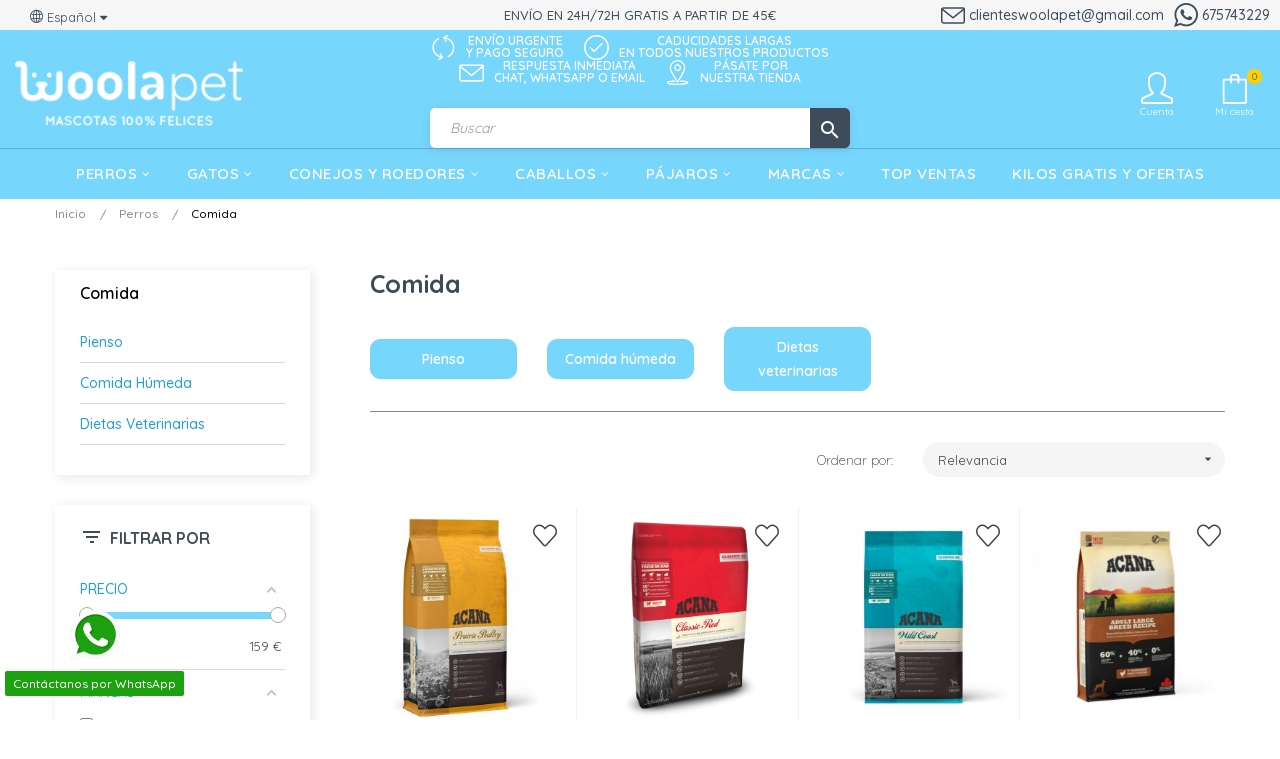

--- FILE ---
content_type: text/html; charset=utf-8
request_url: https://woolapet.es/11-comida-para-perros
body_size: 43189
content:
<!doctype html>
<html lang="es"  class="default" >

  <head>
    
      
 <!-- Google Tag Manager -->
<script>
  (function(w,d,s,l,i){
    w[l]=w[l]||[];w[l].push({
      'gtm.start': new Date().getTime(),event:'gtm.js'
    });
    var f=d.getElementsByTagName(s)[0], j=d.createElement(s),dl=l!='dataLayer'?'&l='+l:'';
    j.async=true;
    j.src='https://www.googletagmanager.com/gtm.js?id='+i+dl;
    f.parentNode.insertBefore(j,f);
  })(window,document,'script','dataLayer','GTM-M6Q9NGN');
</script>
<!-- End Google Tag Manager -->

<!-- Google Tag Manager (noscript) -->
<noscript>
  <iframe src="https://www.googletagmanager.com/ns.html?id=GTM-M6Q9NGN" height="0" width="0" style="display:none;visibility:hidden"></iframe>
</noscript>
<!-- End Google Tag Manager (noscript) -->


  <meta charset="utf-8">


  <meta http-equiv="x-ua-compatible" content="ie=edge">



  <title>Comida para perros de todas las edades y tamaños</title>
  <meta name="description" content="Comida para perros de todas las razas y edades. Encontraras pienso seco, comida húmeda i dietas veterinarias. Comida sin cereales, hipoalergénica, natural.">
  <meta name="keywords" content="">
   
      <link rel="canonical" href="https://woolapet.es/11-comida-para-perros">
    
        



  <meta name="viewport" content="width=device-width, initial-scale=1">



  <link rel="icon" type="image/vnd.microsoft.icon" href="https://woolapet.es/img/favicon.ico?1632758508">
  <link rel="shortcut icon" type="image/x-icon" href="https://woolapet.es/img/favicon.ico?1632758508">


  

    <link rel="stylesheet" href="https://woolapet.es/themes/woolapet/assets/cache/theme-b6b9632090.css" type="text/css" media="all">
<link rel="stylesheet" href="https://woolapet.es/themes/woolapet/assets/css/final.css" type="text/css" media="all">



   
                    
                    


           


  <script type="text/javascript">
        var LEO_COOKIE_THEME = "WOOLAPET_PANEL_CONFIG";
        var StaticSliders = [];
        var add_cart_error = "An error occurred while processing your request. Please try again";
        var af_ajax_path = "https:\/\/woolapet.es\/module\/amazzingfilter\/ajax?ajax=1";
        var af_classes = {"load_font":1,"icon-filter":"icon-filter","u-times":"u-times","icon-eraser":"icon-eraser","icon-lock":"icon-lock","icon-unlock-alt":"icon-unlock-alt","icon-minus":"icon-minus","icon-plus":"icon-plus","icon-check":"icon-check","icon-save":"icon-save","js-product-miniature":"js-product-miniature","pagination":"pagination"};
        var af_id_cat = 11;
        var af_ids = {"main":"main"};
        var af_product_count_text = "";
        var af_product_list_class = "af-product-list";
        var ajaxsearch = "1";
        var buttonwishlist_title_add = "Lista de deseos";
        var buttonwishlist_title_remove = "Sacar de la WishList";
        var cancel_rating_txt = "Cancel Rating";
        var current_controller = "category";
        var disable_review_form_txt = "No existe un criterio para opinar de este producto o este lenguaje";
        var elementArrow = false;
        var enable_dropdown_defaultcart = 1;
        var enable_flycart_effect = 1;
        var enable_notification = 0;
        var height_cart_item = "100";
        var isLogged = false;
        var is_17 = 1;
        var jolisearch = {"amb_joli_search_action":"https:\/\/woolapet.es\/jolisearch","amb_joli_search_link":"https:\/\/woolapet.es\/jolisearch","amb_joli_search_controller":"jolisearch","blocksearch_type":"top","show_cat_desc":0,"ga_acc":0,"id_lang":1,"url_rewriting":1,"use_autocomplete":2,"minwordlen":3,"l_products":"Productos","l_manufacturers":"Fabricantes","l_categories":"Categor\u00edas","l_no_results_found":"Ning\u00fan producto corresponde con su b\u00fasqueda","l_more_results":"Mostrar todos los resultados","ENT_QUOTES":3,"search_ssl":true,"self":"\/var\/www\/vhosts\/woolapet.es\/httpdocs\/modules\/ambjolisearch","position":{"my":"center top","at":"center bottom","collision":"fit none"},"classes":"ps17 centered-list","display_manufacturer":"","display_category":""};
        var leo_search_url = "https:\/\/woolapet.es\/module\/leoproductsearch\/productsearch";
        var leo_token = "02fb53523a1dc26cfb52d091bf08524b";
        var leoproductsearch_static_token = "02fb53523a1dc26cfb52d091bf08524b";
        var leoproductsearch_token = "bd1006c5658a2b12d849e66164c0e10e";
        var lf_is_gen_rtl = false;
        var load_more = false;
        var lps_show_product_img = "1";
        var lps_show_product_price = "1";
        var mb = {"m":"none"};
        var number_cartitem_display = 3;
        var numpro_display = "100";
        var page_link_rewrite_text = "page";
        var prestashop = {"cart":{"products":[],"totals":{"total":{"type":"total","label":"Total","amount":0,"value":"0,00\u00a0\u20ac"},"total_including_tax":{"type":"total","label":"Total (impuestos incl.)","amount":0,"value":"0,00\u00a0\u20ac"},"total_excluding_tax":{"type":"total","label":"Total (impuestos excl.)","amount":0,"value":"0,00\u00a0\u20ac"}},"subtotals":{"products":{"type":"products","label":"Subtotal","amount":0,"value":"0,00\u00a0\u20ac"},"discounts":null,"shipping":{"type":"shipping","label":"Transporte","amount":0,"value":""},"tax":null},"products_count":0,"summary_string":"0 art\u00edculos","vouchers":{"allowed":1,"added":[]},"discounts":[],"minimalPurchase":0,"minimalPurchaseRequired":""},"currency":{"name":"Euro","iso_code":"EUR","iso_code_num":"978","sign":"\u20ac"},"customer":{"lastname":null,"firstname":null,"email":null,"birthday":null,"newsletter":null,"newsletter_date_add":null,"optin":null,"website":null,"company":null,"siret":null,"ape":null,"is_logged":false,"gender":{"type":null,"name":null},"addresses":[]},"language":{"name":"Espa\u00f1ol (Spanish)","iso_code":"es","locale":"es-ES","language_code":"es","is_rtl":"0","date_format_lite":"d\/m\/Y","date_format_full":"d\/m\/Y H:i:s","id":1},"page":{"title":"","canonical":"https:\/\/woolapet.es\/11-comida-para-perros","meta":{"title":"Comida para perros de todas las edades y tama\u00f1os","description":"Comida para perros de todas las razas y edades. Encontraras pienso seco, comida h\u00fameda i dietas veterinarias. Comida sin cereales, hipoalerg\u00e9nica, natural.","keywords":"","robots":"index"},"page_name":"category","body_classes":{"lang-es":true,"lang-rtl":false,"country-ES":true,"currency-EUR":true,"layout-left-column":true,"page-category":true,"tax-display-enabled":true,"category-id-11":true,"category-Comida":true,"category-id-parent-10":true,"category-depth-level-3":true},"admin_notifications":[]},"shop":{"name":"Woolapet","logo":"https:\/\/woolapet.es\/img\/woolapet-logo-1626157674.jpg","stores_icon":"https:\/\/woolapet.es\/img\/logo_stores.png","favicon":"https:\/\/woolapet.es\/img\/favicon.ico"},"urls":{"base_url":"https:\/\/woolapet.es\/","current_url":"https:\/\/woolapet.es\/11-comida-para-perros","shop_domain_url":"https:\/\/woolapet.es","img_ps_url":"https:\/\/woolapet.es\/img\/","img_cat_url":"https:\/\/woolapet.es\/img\/c\/","img_lang_url":"https:\/\/woolapet.es\/img\/l\/","img_prod_url":"https:\/\/woolapet.es\/img\/p\/","img_manu_url":"https:\/\/woolapet.es\/img\/m\/","img_sup_url":"https:\/\/woolapet.es\/img\/su\/","img_ship_url":"https:\/\/woolapet.es\/img\/s\/","img_store_url":"https:\/\/woolapet.es\/img\/st\/","img_col_url":"https:\/\/woolapet.es\/img\/co\/","img_url":"https:\/\/woolapet.es\/themes\/woolapet\/assets\/img\/","css_url":"https:\/\/woolapet.es\/themes\/woolapet\/assets\/css\/","js_url":"https:\/\/woolapet.es\/themes\/woolapet\/assets\/js\/","pic_url":"https:\/\/woolapet.es\/upload\/","pages":{"address":"https:\/\/woolapet.es\/direccion","addresses":"https:\/\/woolapet.es\/direcciones","authentication":"https:\/\/woolapet.es\/iniciar-sesion","cart":"https:\/\/woolapet.es\/carrito","category":"https:\/\/woolapet.es\/index.php?controller=category","cms":"https:\/\/woolapet.es\/index.php?controller=cms","contact":"https:\/\/woolapet.es\/contactenos","discount":"https:\/\/woolapet.es\/descuento","guest_tracking":"https:\/\/woolapet.es\/seguimiento-pedido-invitado","history":"https:\/\/woolapet.es\/historial-compra","identity":"https:\/\/woolapet.es\/datos-personales","index":"https:\/\/woolapet.es\/","my_account":"https:\/\/woolapet.es\/mi-cuenta","order_confirmation":"https:\/\/woolapet.es\/confirmacion-pedido","order_detail":"https:\/\/woolapet.es\/index.php?controller=order-detail","order_follow":"https:\/\/woolapet.es\/seguimiento-pedido","order":"https:\/\/woolapet.es\/pedido","order_return":"https:\/\/woolapet.es\/index.php?controller=order-return","order_slip":"https:\/\/woolapet.es\/facturas-abono","pagenotfound":"https:\/\/woolapet.es\/pagina-no-encontrada","password":"https:\/\/woolapet.es\/recuperar-contrasena","pdf_invoice":"https:\/\/woolapet.es\/index.php?controller=pdf-invoice","pdf_order_return":"https:\/\/woolapet.es\/index.php?controller=pdf-order-return","pdf_order_slip":"https:\/\/woolapet.es\/index.php?controller=pdf-order-slip","prices_drop":"https:\/\/woolapet.es\/productos-rebajados","product":"https:\/\/woolapet.es\/index.php?controller=product","search":"https:\/\/woolapet.es\/busqueda","sitemap":"https:\/\/woolapet.es\/mapa del sitio","stores":"https:\/\/woolapet.es\/tiendas","supplier":"https:\/\/woolapet.es\/proveedor","register":"https:\/\/woolapet.es\/iniciar-sesion?create_account=1","order_login":"https:\/\/woolapet.es\/pedido?login=1"},"alternative_langs":[],"theme_assets":"\/themes\/woolapet\/assets\/","actions":{"logout":"https:\/\/woolapet.es\/?mylogout="},"no_picture_image":{"bySize":{"small_default":{"url":"https:\/\/woolapet.es\/img\/p\/es-default-small_default.jpg","width":98,"height":98},"cart_default":{"url":"https:\/\/woolapet.es\/img\/p\/es-default-cart_default.jpg","width":125,"height":125},"home_default":{"url":"https:\/\/woolapet.es\/img\/p\/es-default-home_default.jpg","width":275,"height":275},"medium_default":{"url":"https:\/\/woolapet.es\/img\/p\/es-default-medium_default.jpg","width":378,"height":378},"large_default":{"url":"https:\/\/woolapet.es\/img\/p\/es-default-large_default.jpg","width":800,"height":800}},"small":{"url":"https:\/\/woolapet.es\/img\/p\/es-default-small_default.jpg","width":98,"height":98},"medium":{"url":"https:\/\/woolapet.es\/img\/p\/es-default-home_default.jpg","width":275,"height":275},"large":{"url":"https:\/\/woolapet.es\/img\/p\/es-default-large_default.jpg","width":800,"height":800},"legend":""}},"configuration":{"display_taxes_label":true,"display_prices_tax_incl":true,"is_catalog":false,"show_prices":true,"opt_in":{"partner":false},"quantity_discount":{"type":"discount","label":"Descuento unitario"},"voucher_enabled":1,"return_enabled":1},"field_required":[],"breadcrumb":{"links":[{"title":"Inicio","url":"https:\/\/woolapet.es\/"},{"title":"Perros","url":"https:\/\/woolapet.es\/10-perros"},{"title":"Comida","url":"https:\/\/woolapet.es\/11-comida-para-perros"}],"count":3},"link":{"protocol_link":"https:\/\/","protocol_content":"https:\/\/"},"time":1762157814,"static_token":"02fb53523a1dc26cfb52d091bf08524b","token":"bd1006c5658a2b12d849e66164c0e10e","debug":false};
        var psemailsubscription_subscription = "https:\/\/woolapet.es\/module\/ps_emailsubscription\/subscription";
        var psr_icon_color = "#F19D76";
        var review_error = "An error occurred while processing your request. Please try again";
        var s = {"atrst":"1","hdmbl":0,"hdtbl":0,"enabled":"1"};
        var sb_id_shop = 1;
        var show_load_more_btn = true;
        var show_popup = 1;
        var ss = {"wrp":"none"};
        var static_blocks = [{"id_static_block":"1","id_static_block_template":"0","hook":"displayVideoHook","editor":"4","status":"1","custom_css":"0","title_active":"0","position":"0","css":"","date_from":"0000-00-00 00:00:00","date_to":"0000-00-00 00:00:00","date_add":"2022-01-26 16:30:52","date_upd":"2022-04-30 12:04:59","id_lang":"1","block_title":"Video Fortiflora Canine probi\u00f3ticos para la flora intestinal 30 Sobres","content":"src=\"https:\/\/www.youtube.com\/embed\/jD536B9qUfc\" title=\"YouTube video player\" frameborder=\"0\" allow=\"accelerometer; autoplay; clipboard-write; encrypted-media; gyroscope; picture-in-picture\" allowfullscreen&gt;","id_group":"1","conditions":{"32":[{"id_static_block_html_rule_condition_group":"32","id_static_block":"1","id_static_block_html_rule_condition":"35","type":"product","operator":"equals","value":"8921"}]}},{"id_static_block":"3","id_static_block_template":"0","hook":"displayVideoHook","editor":"4","status":"1","custom_css":"0","title_active":"0","position":"2","css":"","date_from":"2021-11-01 00:00:00","date_to":"2031-11-23 08:00:00","date_add":"2022-01-28 10:29:49","date_upd":"2022-01-28 12:02:15","id_lang":"1","block_title":"Video fortiflora feline","content":"<iframe src=\"https:\/\/www.youtube.com\/embed\/OrcsDCLYk3Y\" title=\"YouTube video player\" frameborder=\"0\"><\/iframe>","id_group":"1","conditions":{"8":[{"id_static_block_html_rule_condition_group":"8","id_static_block":"3","id_static_block_html_rule_condition":"8","type":"product","operator":"equals","value":"6472"}]}},{"id_static_block":"4","id_static_block_template":"0","hook":"displayVideoHook","editor":"4","status":"1","custom_css":"0","title_active":"0","position":"3","css":"","date_from":"0000-00-00 00:00:00","date_to":"0000-00-00 00:00:00","date_add":"2022-01-28 12:04:08","date_upd":"2022-01-28 12:12:27","id_lang":"1","block_title":"hydracare proplan","content":"<iframe src=\"https:\/\/www.youtube.com\/embed\/zYxQmVsd-NI\" title=\"YouTube video player\" frameborder=\"0\"><\/iframe>","id_group":"1","conditions":{"11":[{"id_static_block_html_rule_condition_group":"11","id_static_block":"4","id_static_block_html_rule_condition":"11","type":"product","operator":"equals","value":"6473"}]}},{"id_static_block":"5","id_static_block_template":"0","hook":"displayVideoHook","editor":"4","status":"1","custom_css":"0","title_active":"0","position":"4","css":"","date_from":"0000-00-00 00:00:00","date_to":"0000-00-00 00:00:00","date_add":"2022-01-28 12:09:41","date_upd":"2022-01-28 12:11:06","id_lang":"1","block_title":"condrovet HA","content":"<iframe src=\"https:\/\/www.youtube.com\/embed\/CM49wE3pDPk\" title=\"YouTube video player\" frameborder=\"0\"><\/iframe>","id_group":"1","conditions":{"9":[{"id_static_block_html_rule_condition_group":"9","id_static_block":"5","id_static_block_html_rule_condition":"9","type":"product","operator":"equals","value":"5189"}],"10":[{"id_static_block_html_rule_condition_group":"10","id_static_block":"5","id_static_block_html_rule_condition":"10","type":"product","operator":"equals","value":"5189"}]}},{"id_static_block":"6","id_static_block_template":"0","hook":"displayVideoHook","editor":"4","status":"1","custom_css":"0","title_active":"0","position":"5","css":"","date_from":"0000-00-00 00:00:00","date_to":"0000-00-00 00:00:00","date_add":"2022-01-28 12:13:36","date_upd":"2022-01-28 12:13:36","id_lang":"1","block_title":"condrovet razas grandes","content":"<iframe src=\"https:\/\/www.youtube.com\/embed\/CM49wE3pDPk\" title=\"YouTube video player\" frameborder=\"0\"><\/iframe>","id_group":"1","conditions":{"12":[{"id_static_block_html_rule_condition_group":"12","id_static_block":"6","id_static_block_html_rule_condition":"12","type":"product","operator":"equals","value":"5190"}]}},{"id_static_block":"8","id_static_block_template":"0","hook":"displayVideoHook","editor":"4","status":"1","custom_css":"0","title_active":"0","position":"7","css":"","date_from":"0000-00-00 00:00:00","date_to":"0000-00-00 00:00:00","date_add":"2022-01-28 12:26:48","date_upd":"2022-01-28 12:26:48","id_lang":"1","block_title":"ENTEROCHRONIC","content":"<iframe src=\"https:\/\/www.youtube.com\/embed\/iUfKucFgmuA\" title=\"YouTube video player\" frameborder=\"0\"><\/iframe>","id_group":"1","conditions":{"17":[{"id_static_block_html_rule_condition_group":"17","id_static_block":"8","id_static_block_html_rule_condition":"20","type":"product","operator":"equals","value":"5191"}]}},{"id_static_block":"9","id_static_block_template":"0","hook":"displayVideoHook","editor":"4","status":"1","custom_css":"0","title_active":"0","position":"8","css":"","date_from":"0000-00-00 00:00:00","date_to":"0000-00-00 00:00:00","date_add":"2022-01-28 12:29:33","date_upd":"2022-01-28 12:29:33","id_lang":"1","block_title":"omnicondro","content":"<iframe src=\"https:\/\/www.youtube.com\/embed\/68w7TnQmz_o\" title=\"YouTube video player\" frameborder=\"0\"><\/iframe>","id_group":"1","conditions":{"18":[{"id_static_block_html_rule_condition_group":"18","id_static_block":"9","id_static_block_html_rule_condition":"21","type":"product","operator":"equals","value":"5180"}]}},{"id_static_block":"10","id_static_block_template":"0","hook":"displayVideoHook","editor":"4","status":"1","custom_css":"0","title_active":"0","position":"9","css":"","date_from":"0000-00-00 00:00:00","date_to":"0000-00-00 00:00:00","date_add":"2022-01-28 12:34:36","date_upd":"2022-01-28 12:34:36","id_lang":"1","block_title":"impromune","content":"<iframe src=\"https:\/\/www.youtube.com\/embed\/3Sh8N5J3z0w\" title=\"YouTube video player\" frameborder=\"0\"><\/iframe>","id_group":"1","conditions":{"19":[{"id_static_block_html_rule_condition_group":"19","id_static_block":"10","id_static_block_html_rule_condition":"22","type":"cartproduct","operator":"equals","value":"5192"}]}},{"id_static_block":"11","id_static_block_template":"0","hook":"displayVideoHook","editor":"4","status":"1","custom_css":"0","title_active":"0","position":"10","css":"","date_from":"0000-00-00 00:00:00","date_to":"0000-00-00 00:00:00","date_add":"2022-01-28 12:35:17","date_upd":"2022-01-28 12:35:17","id_lang":"1","block_title":"impromune pasta","content":"<iframe src=\"https:\/\/www.youtube.com\/embed\/3Sh8N5J3z0w\" title=\"YouTube video player\" frameborder=\"0\"><\/iframe>","id_group":"1","conditions":{"20":[{"id_static_block_html_rule_condition_group":"20","id_static_block":"11","id_static_block_html_rule_condition":"23","type":"product","operator":"equals","value":"5843"}]}},{"id_static_block":"12","id_static_block_template":"0","hook":"displayVideoHook","editor":"4","status":"1","custom_css":"0","title_active":"0","position":"11","css":"","date_from":"0000-00-00 00:00:00","date_to":"0000-00-00 00:00:00","date_add":"2022-01-29 09:22:04","date_upd":"2022-01-29 09:22:04","id_lang":"1","block_title":"Dentastix","content":"<iframe src=\"https:\/\/www.youtube.com\/embed\/UUe7GBFF0R0\" title=\"YouTube video player\" frameborder=\"0\"><\/iframe>","id_group":"1","conditions":{"21":[{"id_static_block_html_rule_condition_group":"21","id_static_block":"12","id_static_block_html_rule_condition":"24","type":"product","operator":"equals","value":"8985"}]}},{"id_static_block":"13","id_static_block_template":"0","hook":"displayVideoHook","editor":"4","status":"1","custom_css":"0","title_active":"0","position":"12","css":"","date_from":"0000-00-00 00:00:00","date_to":"0000-00-00 00:00:00","date_add":"2022-01-29 09:28:56","date_upd":"2022-01-29 09:28:56","id_lang":"1","block_title":"dentastix peque\u00f1o","content":"<iframe src=\"https:\/\/www.youtube.com\/embed\/UUe7GBFF0R0\" title=\"YouTube video player\" frameborder=\"0\"><\/iframe>","id_group":"1","conditions":{"22":[{"id_static_block_html_rule_condition_group":"22","id_static_block":"13","id_static_block_html_rule_condition":"25","type":"product","operator":"equals","value":"8986"}]}},{"id_static_block":"14","id_static_block_template":"0","hook":"displayVideoHook","editor":"4","status":"1","custom_css":"0","title_active":"0","position":"13","css":"","date_from":"0000-00-00 00:00:00","date_to":"0000-00-00 00:00:00","date_add":"2022-01-29 09:38:32","date_upd":"2022-01-29 09:38:32","id_lang":"1","block_title":"dentastix grande","content":"<iframe src=\"https:\/\/www.youtube.com\/embed\/UUe7GBFF0R0\" title=\"YouTube video player\" frameborder=\"0\"><\/iframe>","id_group":"1","conditions":{"23":[{"id_static_block_html_rule_condition_group":"23","id_static_block":"14","id_static_block_html_rule_condition":"26","type":"product","operator":"equals","value":"8987"}]}},{"id_static_block":"15","id_static_block_template":"0","hook":"displayVideoHook","editor":"4","status":"1","custom_css":"0","title_active":"0","position":"14","css":"","date_from":"0000-00-00 00:00:00","date_to":"0000-00-00 00:00:00","date_add":"2022-01-29 19:00:11","date_upd":"2022-01-29 19:16:19","id_lang":"1","block_title":"scalibor","content":"<iframe src=\"https:\/\/www.youtube.com\/embed\/HbLEdg_gbGw\" title=\"YouTube video player\" frameborder=\"0\"><\/iframe>","id_group":"1","conditions":{"24":[{"id_static_block_html_rule_condition_group":"24","id_static_block":"15","id_static_block_html_rule_condition":"27","type":"product","operator":"equals","value":"8988"}]}},{"id_static_block":"16","id_static_block_template":"0","hook":"displayVideoHook","editor":"4","status":"1","custom_css":"0","title_active":"0","position":"15","css":"","date_from":"0000-00-00 00:00:00","date_to":"0000-00-00 00:00:00","date_add":"2022-01-29 20:11:34","date_upd":"2022-01-29 20:11:34","id_lang":"1","block_title":"vectra","content":"<iframe src=\"https:\/\/www.youtube.com\/embed\/aDce9IkmfL0\" title=\"YouTube video player\" frameborder=\"0\"><\/iframe>","id_group":"1","conditions":{"25":[{"id_static_block_html_rule_condition_group":"25","id_static_block":"16","id_static_block_html_rule_condition":"28","type":"product","operator":"equals","value":"8990"}]}},{"id_static_block":"17","id_static_block_template":"0","hook":"displayVideoHook","editor":"4","status":"1","custom_css":"0","title_active":"0","position":"16","css":"","date_from":"0000-00-00 00:00:00","date_to":"0000-00-00 00:00:00","date_add":"2022-01-29 20:46:40","date_upd":"2022-01-29 20:46:40","id_lang":"1","block_title":"seresto","content":"<iframe src=\"https:\/\/www.youtube.com\/embed\/SSZ09aIKmx0\" title=\"YouTube video player\" frameborder=\"0\"><\/iframe>","id_group":"1","conditions":{"26":[{"id_static_block_html_rule_condition_group":"26","id_static_block":"17","id_static_block_html_rule_condition":"29","type":"product","operator":"equals","value":"8992"}]}},{"id_static_block":"18","id_static_block_template":"0","hook":"displayVideoHook","editor":"4","status":"1","custom_css":"0","title_active":"0","position":"17","css":"","date_from":"0000-00-00 00:00:00","date_to":"0000-00-00 00:00:00","date_add":"2022-01-30 22:47:23","date_upd":"2022-01-30 22:47:23","id_lang":"1","block_title":"seresto perro","content":"<iframe src=\"https:\/\/www.youtube.com\/embed\/SSZ09aIKmx0\" title=\"YouTube video player\" frameborder=\"0\"><\/iframe>","id_group":"1","conditions":{"27":[{"id_static_block_html_rule_condition_group":"27","id_static_block":"18","id_static_block_html_rule_condition":"30","type":"product","operator":"equals","value":"8994"}]}},{"id_static_block":"19","id_static_block_template":"0","hook":"displayVideoHook","editor":"4","status":"1","custom_css":"0","title_active":"0","position":"18","css":"","date_from":"0000-00-00 00:00:00","date_to":"0000-00-00 00:00:00","date_add":"2022-02-01 22:08:27","date_upd":"2022-02-01 22:08:27","id_lang":"1","block_title":"fiprosmet","content":"<iframe src=\"https:\/\/www.youtube.com\/embed\/ZloAz7T4gME\" title=\"YouTube video player\" frameborder=\"0\"><\/iframe>","id_group":"1","conditions":{"28":[{"id_static_block_html_rule_condition_group":"28","id_static_block":"19","id_static_block_html_rule_condition":"31","type":"product","operator":"equals","value":"8996"}]}},{"id_static_block":"20","id_static_block_template":"0","hook":"displayVideoHook","editor":"4","status":"1","custom_css":"0","title_active":"0","position":"19","css":"","date_from":"0000-00-00 00:00:00","date_to":"0000-00-00 00:00:00","date_add":"2022-02-01 22:17:43","date_upd":"2022-02-01 22:17:43","id_lang":"1","block_title":"fiprosmet perros","content":"<iframe src=\"https:\/\/www.youtube.com\/embed\/ZloAz7T4gME\" title=\"YouTube video player\" frameborder=\"0\"><\/iframe>","id_group":"1","conditions":{"29":[{"id_static_block_html_rule_condition_group":"29","id_static_block":"20","id_static_block_html_rule_condition":"32","type":"product","operator":"equals","value":"8997"}]}},{"id_static_block":"21","id_static_block_template":"0","hook":"displayVideoHook","editor":"4","status":"1","custom_css":"0","title_active":"0","position":"20","css":"","date_from":"0000-00-00 00:00:00","date_to":"0000-00-00 00:00:00","date_add":"2022-02-04 16:29:01","date_upd":"2022-02-04 16:29:01","id_lang":"1","block_title":"ADVANTIX","content":"<iframe src=\"https:\/\/www.youtube.com\/embed\/T5Swh9VWcMg\" title=\"YouTube video player\" frameborder=\"0\"><\/iframe>","id_group":"1","conditions":{"30":[{"id_static_block_html_rule_condition_group":"30","id_static_block":"21","id_static_block_html_rule_condition":"33","type":"product","operator":"equals","value":"8998"}]}},{"id_static_block":"22","id_static_block_template":"0","hook":"displayVideoHook","editor":"4","status":"1","custom_css":"0","title_active":"0","position":"21","css":"","date_from":"0000-00-00 00:00:00","date_to":"0000-00-00 00:00:00","date_add":"2022-04-30 12:00:23","date_upd":"2022-04-30 12:17:41","id_lang":"1","block_title":"gourmet revbelations","content":"<iframe src=\"https:\/\/www.youtube.com\/embed\/SZ1dY4ug8Uc\" title=\"YouTube video player\" frameborder=\"0\"><\/iframe>","id_group":"1","conditions":{"33":[{"id_static_block_html_rule_condition_group":"33","id_static_block":"22","id_static_block_html_rule_condition":"36","type":"product","operator":"equals","value":"6526"}]}}];
        var text_no_product = "No se han encontrado productos";
        var topidentifier = false;
        var type_dropdown_defaultcart = "dropdown";
        var type_flycart_effect = "fade";
        var url_leoproductattribute = "https:\/\/woolapet.es\/module\/leofeature\/LeoProductAttribute";
        var width_cart_item = "265";
        var wishlist_add = "El producto ha sido a\u00f1adido a su lista de deseos";
        var wishlist_cancel_txt = "Cancelar";
        var wishlist_confirm_del_txt = "Eliminar el elemento seleccionado?";
        var wishlist_del_default_txt = "No se puede eliminar la lista de deseos marcada por defecto";
        var wishlist_email_txt = "Email";
        var wishlist_loggin_required = "Tienes que iniciar sesi\u00f3n para poder gestionar su lista de deseos";
        var wishlist_ok_txt = "De acuerdo";
        var wishlist_quantity_required = "Debe introducir una cantidad";
        var wishlist_remove = "El producto se retir\u00f3 con \u00e9xito de su Lista de deseos";
        var wishlist_reset_txt = "Reiniciar";
        var wishlist_send_txt = "Enviar";
        var wishlist_send_wishlist_txt = "Enviar lista de deseos";
        var wishlist_url = "https:\/\/woolapet.es\/module\/leofeature\/mywishlist";
        var wishlist_viewwishlist = "Ver su lista de deseos";
      </script>
<script type="text/javascript">
	var choosefile_text = "Escoger";
	var turnoff_popup_text = "No mostrar este popup de nuevo";
	
	var size_item_quickview = 82;
	var style_scroll_quickview = 'vertical';
	
	var size_item_page = 113;
	var style_scroll_page = 'horizontal';
	
	var size_item_quickview_attr = 101;	
	var style_scroll_quickview_attr = 'vertical';
	
	var size_item_popup = 160;
	var style_scroll_popup = 'vertical';
</script>





  <!-- @file modules\appagebuilder\views\templates\hook\header -->

<script>
	/**
	 * List functions will run when document.ready()
	 */
	var ap_list_functions = [];
	/**
	 * List functions will run when window.load()
	 */
	var ap_list_functions_loaded = [];

	/**
	 * List functions will run when document.ready() for theme
	 */

	var products_list_functions = [];
</script>


<script type='text/javascript'>
	var leoOption = {
		category_qty:1,
		product_list_image:0,
		product_one_img:1,
		productCdown: 0,
		productColor: 0,
		homeWidth: 275,
		homeheight: 275,
	}

	ap_list_functions.push(function(){
		if (typeof $.LeoCustomAjax !== "undefined" && $.isFunction($.LeoCustomAjax)) {
			var leoCustomAjax = new $.LeoCustomAjax();
			leoCustomAjax.processAjax();
		}
	});
</script>
<script type="text/javascript">
	
	var FancyboxI18nClose = "Cerca";
	var FancyboxI18nNext = "Siguiente";
	var FancyboxI18nPrev = "Anterior";
	var current_link = "http://woolapet.es/";		
	var currentURL = window.location;
	currentURL = String(currentURL);
	currentURL = currentURL.replace("https://","").replace("http://","").replace("www.","").replace( /#\w*/, "" );
	current_link = current_link.replace("https://","").replace("http://","").replace("www.","");
	var text_warning_select_txt = "Por favor seleccione uno de quitar?";
	var text_confirm_remove_txt = "¿Seguro para eliminar fila de pie?";
	var close_bt_txt = "Cerca";
	var list_menu = [];
	var list_menu_tmp = {};
	var list_tab = [];
	var isHomeMenu = 0;
	
</script>
<script type="text/javascript">
	(window.gaDevIds=window.gaDevIds||[]).push('d6YPbH');
	(function(i,s,o,g,r,a,m){i['GoogleAnalyticsObject']=r;i[r]=i[r]||function(){
	(i[r].q=i[r].q||[]).push(arguments)},i[r].l=1*new Date();a=s.createElement(o),
	m=s.getElementsByTagName(o)[0];a.async=1;a.src=g;m.parentNode.insertBefore(a,m)
	})(window,document,'script','https://www.google-analytics.com/analytics.js','ga');

            ga('create', 'UA-89691871-3', 'auto', {'allowLinker': true});
        ga('require', 'linker');
        ga('linker:autoLink', [
                                                    'woolapet.com',
                                            'woolapet.fr',
                            ]);
                    ga('set', 'anonymizeIp', true);
                ga('send', 'pageview');
    
    ga('require', 'ec');
</script>

<style type="text/css">@media(max-width:767px){#amazzing_filter{position:fixed;opacity:0;}}</style><script>

function comprobarObservaciones(){
    var comprobante = "";
    if ((jQuery)('#onepagecheckoutps').length != 0) {
        comprobante = (jQuery)('[name="message"]');
    } else {
        comprobante = (jQuery)('[name="delivery_message"]');
    }
    if (comprobante.length != 0) {
        limitarObservaciones(comprobante);
    }
}

function limitarObservaciones(comprobante){
    if(comprobante){ // SI EXISTE 
        if ((jQuery)('.originalTextareaInfo').length == 0) {
            var options2 = {
               'maxCharacterSize': 69,
               'originalStyle': 'originalTextareaInfo',
               'warningStyle' : 'warningTextareaInfo',
               'warningNumber': 10,
               'displayFormat': '#input caracteres | #left caracteres restantes | #words palabras'
            };
            comprobante.textareaCount(options2);
        }
    }
}


</script>
  
    <!-- Google Tag Manager -->
    <script>(function(w,d,s,l,i){w[l]=w[l]||[];w[l].push({'gtm.start':
    new Date().getTime(),event:'gtm.js'});var f=d.getElementsByTagName(s)[0],
    j=d.createElement(s),dl=l!='dataLayer'?'&l='+l:'';j.async=true;j.src=
    'https://www.googletagmanager.com/gtm.js?id='+i+dl;f.parentNode.insertBefore(j,f);
    })(window,document,'script','dataLayer','GTM-MRTMJ8PP');</script>
    <!-- End Google Tag Manager -->
    
<script type="text/javascript">
    var ed_hours = 'horas';
    var ed_minutes = 'minutos';
    var ed_and = 'y';
    var ed_refresh = 'Límite de picking alcanzado, por favor refresca el navegador para ver las nuevas opciones';
    var ed_disable_cc = 0;
    /*var ed_has_combi = ; */
    var ed_placement = 0;
    var ed_custom_sel = '';
    var ed_custom_ins = '2';
    var ed_sm = 1;
    var ed_in_modal = 1;
    var front_ajax_url = 'https://woolapet.es/module/estimateddelivery/AjaxRefresh?token=02fb53523a1dc26cfb52d091bf08524b';
    var front_ajax_cart_url = 'https://woolapet.es/module/estimateddelivery/ajaxcart?token=02fb53523a1dc26cfb52d091bf08524b';
    var ps_version = '17';
    var ed_display_option = 0;
</script>
<script type="text/javascript" src="/js/jquery/jquery-3.4.1.min.js"></script><script type="text/javascript">
$(document).ready(function() {
	$('.static_block_content').each(function() {
		var ids = $(this).attr('id').split('_');
		var id_static_block = ids[1];
		if (typeof static_blocks !== 'undefined' && static_blocks.length) {
			for (var i = 0; i < static_blocks.length; i++) {
				if (id_static_block == parseInt(static_blocks[i].id_static_block)) {
					if (parseInt(static_blocks[i].id_static_block_template) && static_blocks[i].template) {
						$(this).html(static_blocks[i].template);
					} else {
						$(this).html(static_blocks[i].content);
					}
				}
			}
		}
	});
});
</script>






<link rel="preconnect" href="https://fonts.googleapis.com">
<link rel="preconnect" href="https://fonts.gstatic.com" crossorigin>
<link href="https://fonts.googleapis.com/css2?family=Quicksand:wght@300;400;500;600;700&display=swap" rel="stylesheet">

<meta name="google-site-verification" content="2VsNKsruWwXTOARCdWt4xgSfrSCu6bYM-qxyGTrsVF0" />

<!-- Facebook Pixel Code -->
<script>
  !function(f,b,e,v,n,t,s){
    if(f.fbq)
      return;
    n=f.fbq=function(){
      n.callMethod?n.callMethod.apply(n,arguments):n.queue.push(arguments)
    };
    if(!f._fbq)
      f._fbq=n;
      n.push=n;
      n.loaded=!0;
      n.version='2.0';
      n.queue=[];
      t=b.createElement(e);
      t.async=!0;
      t.src=v;
      s=b.getElementsByTagName(e)[0];
      s.parentNode.insertBefore(t,s)
  }(window, document,'script','https://connect.facebook.net/en_US/fbevents.js');
  fbq('init', '623721719006003');
  fbq('track', 'PageView');
</script>
<noscript>
  <img height="1" width="1" style="display:none" src="https://www.facebook.com/tr?id=623721719006003&ev=PageView&noscript=1"
/>
</noscript>
<!-- End Facebook Pixel Code -->

<!-- Global site tag (gtag.js) - Google Ads: 10789672690 --> 
<script async src="https://www.googletagmanager.com/gtag/js?id=AW-10789672690"></script> 
<script> 
  window.dataLayer = window.dataLayer || []; 
  function gtag(){
    dataLayer.push(arguments);
  } 
  gtag('js', new Date()); 
  gtag('config', 'AW-10789672690'); 
</script> 

<!--
- Click Guardian v2 
-
- Paste the below code on the website / web app where you 
- want to make a block or white list addition.
-->

<script type="text/javascript">

  var _cgk = 'tQINzLiMzS42oXs'; 

  (function () {
  var _cg = document.createElement('script'); _cg.type = 'text/javascript'; _cg.async = true;
  _cg.src = 'https://v2.clickguardian.app/conversion_pixel.js';
  var _cgs = document.getElementsByTagName('script')[0]; _cgs.parentNode.insertBefore(_cg, _cgs);
  })();
  
</script>
    
  </head>

  <body id="category" class="lang-es country-es currency-eur layout-left-column page-category tax-display-enabled category-id-11 category-comida category-id-parent-10 category-depth-level-3 ">

    
          
    <script>
        window.fbAsyncInit = function() {
            FB.init({
                appId      : '4953609391354834',
                cookie     : true,  // enable cookies to allow the server to access 
                xfbml      : true,  // parse social plugins on this page
                version    : 'v2.9', // use graph api version 2.8
                scope: 'email, user_birthday',
            });
        };

        // Load the SDK asynchronously
        (function(d, s, id) {
            var js, fjs = d.getElementsByTagName(s)[0];
            if (d.getElementById(id)) return;
            js = d.createElement(s); js.id = id;
            js.src = "//connect.facebook.net/es_ES/sdk.js";
            fjs.parentNode.insertBefore(js, fjs);
        }(document, 'script', 'facebook-jssdk'));
    </script>
    
<script>
var google_client_id= "356601479148-losq9qesucfiibksk2qb4p5sbvlk9j28.apps.googleusercontent.com";

</script>

<script src="https://accounts.google.com/gsi/client" async defer></script>
  
  <!-- Google Tag Manager (noscript) -->
  <noscript><iframe src="https://www.googletagmanager.com/ns.html?id=GTM-MRTMJ8PP"
  height="0" width="0" style="display:none;visibility:hidden"></iframe></noscript>
  <!-- End Google Tag Manager (noscript) -->
  

    

    <main id="page">
      
              
      <header id="header">
        <div class="header-container">
          
            
  <div class="header-banner">
          <div class="container">
              <div class="inner"></div>
          </div>
        </div>



  <nav class="header-nav">
    <div class="topnav">
              <div class="inner"></div>
          </div>
    <div class="bottomnav">
              <div class="inner"><!-- @file modules\appagebuilder\views\templates\hook\ApRow -->
    <div id="form_3662783805"        class="box-navh2 box-h ApRow  has-bg bg-fullwidth"
                            style="padding-bottom: 1px;"        data-bg_data=" #F6F6F6 no-repeat"        >
                                            <!-- @file modules\appagebuilder\views\templates\hook\ApColumn -->
<div    class="col-xl-3 col-lg-3 col-md-3 col-sm-6 col-xs-6 col-sp-6 hidden-sm-down ApColumn "
	    >
                    <!-- @file modules\appagebuilder\views\templates\hook\ApModule -->
<!-- @file modules\appagebuilder\views\templates\hook\ApModule -->
<div class="shop-selector-wrapper dropdown js-dropdown popup-over" id="shop-selector-label">
  <a class="popup-title" href="javascript:void(0)" data-toggle="dropdown" title="Shop" aria-label="Shop dropdown">
    <i class="icon-globe"></i>
    <span>Español</span>
    <i class="fa fa-caret-down" aria-hidden="true"></i>
  </a>
  <ul class="dropdown-menu popup-content link shop-selector" aria-labelledby="shop-selector-label">
              <li  class="current" >
          <a href="https://woolapet.es" class="dropdown-item" data-iso-code="">
            <img src="https://woolapet.es/img/l/1.jpg" alt="" width="16" height="11" />
            Español (Spanish)
          </a>
        </li>
              <li >
          <a href="https://woolapet.com" class="dropdown-item" data-iso-code="">
            <img src="https://woolapet.es/img/l/2.jpg" alt="" width="16" height="11" />
            English (English)
          </a>
        </li>
              <li >
          <a href="https://woolapet.fr" class="dropdown-item" data-iso-code="">
            <img src="https://woolapet.es/img/l/3.jpg" alt="" width="16" height="11" />
            Français (French)
          </a>
        </li>
        </ul>
</div>

    </div><!-- @file modules\appagebuilder\views\templates\hook\ApColumn -->
<div    class="col-xl-6 col-lg-6 col-md-6 col-sm-12 col-xs-12 col-sp-12 textoBannerTopHome ApColumn "
	    >
                    <!-- @file modules\appagebuilder\views\templates\hook\ApGeneral -->
<div     class="block ApHtml">
	                    <div class="block_content"><div style="text-align: center;" data-mce-style="text-align: center;"><strong>ENVÍO EN 24H/72H GRATIS A PARTIR DE 45€</strong></div></div>
    	</div>
    </div><!-- @file modules\appagebuilder\views\templates\hook\ApColumn -->
<div    class="col-xl-3 col-lg-3 col-md-3 col-sm-6 col-xs-6 col-sp-6 col-info no-padding hidden-sm-down ApColumn "
	    >
                    <!-- @file modules\appagebuilder\views\templates\hook\ApGeneral -->
<div     class="block contactosHeader ApHtml">
	                    <div class="block_content"><div><a href="mailto:clienteswoolapet@gmail.com" data-mce-href="mailto:clienteswoolapet@gmail.com"><img src="https://woolapet.es/img/cms/Envelope.png" width="24" height="24" data-mce-src="https://woolapet.es/img/cms/Envelope.png">&nbsp;clienteswoolapet@gmail.com</a></div><div><a href="https://api.whatsapp.com/send?phone=34675743229&amp;text=" data-mce-href="https://api.whatsapp.com/send?phone=34675743229&amp;text="><img src="https://woolapet.es/img/cms/Whatsapp.png" width="24" height="24" data-mce-src="https://woolapet.es/img/cms/Whatsapp.png">&nbsp;675743229</a></div><div><br></div></div>
    	</div>
    </div>            </div>
    </div>
          </div>
  </nav>



  <div class="header-top">
          <div class="inner"><!-- @file modules\appagebuilder\views\templates\hook\ApRow -->
    <div id="form_3277451326"        class="box-toph2 box-h4 ApRow  has-bg bg-fullwidth"
                            style=""        data-bg_data=" #77D6FC repeat-x bottom"        >
                                            <!-- @file modules\appagebuilder\views\templates\hook\ApColumn -->
<div    class="col-xl-3 col-lg-3 col-md-6 col-sm-6 col-xs-6 col-sp-6 col-logo ApColumn "
	    >
                    <!-- @file modules\appagebuilder\views\templates\hook\ApGenCode -->

	<div class="h-logo">    <a href="https://woolapet.es/">        <img class="img-fluid" src="https://woolapet.es/img/woolapet-logo-1626157674.jpg" alt="Woolapet">    </a></div>

    </div><!-- @file modules\appagebuilder\views\templates\hook\ApColumn -->
<div    class="col-xl-6 col-lg-7 col-md-12 col-sm-12 col-xs-12 col-sp-12 col-search ApColumn "
	    >
                    <!-- @file modules\appagebuilder\views\templates\hook\ApGeneral -->
<div     class="block ApHtml">
	                    <div class="block_content"><div style="display: inline-block; vertical-align: middle; text-align: center; width: 100%;"><div style="position: relative; display: inline-block; font-size: 10px; line-height: 12px; color: #fff; vertical-align: middle; text-transform: uppercase; margin-right: 20px;" class="pundaline-tooltip-parent"><a href="#" title="Envío urgente y pago seguro" style="color: #fff;"> <img style="width: 35px; float: left; padding-right: 10px;" src="https://woolapet.es/img/cms/Valor1-b.png" /> <span style="vertical-align: middle; display: inline-block; text-align: center; font-weight: 600; font-size: 12px;">ENVÍO URGENTE <br />Y PAGO SEGURO</span> </a></div><div style="position: relative; display: inline-block; font-size: 10px; line-height: 12px; color: #fff; vertical-align: middle; text-transform: uppercase; margin-right: 20px;" class="pundaline-tooltip-parent"><a href="#" title="caducidades largas" style="color: #fff;"> <img style="width: 35px; float: left; padding-right: 10px;" src="https://woolapet.es/img/cms/Valor2-b.png" /> <span style="vertical-align: middle; display: inline-block; text-align: center; font-weight: 600; font-size: 12px;">CADUCIDADES LARGAS <br />EN TODOS NUESTROS PRODUCTOS</span> </a></div><div style="position: relative; display: inline-block; font-size: 10px; line-height: 12px; color: #fff; vertical-align: middle; text-transform: uppercase; margin-right: 20px;" class="pundaline-tooltip-parent"><a href="#" title="consultas - respuesta inmediata" style="color: #fff;"> <img style="width: 35px; float: left; padding-right: 10px;" src="https://woolapet.es/img/cms/Valor3-b.png" /> <span style="vertical-align: middle; display: inline-block; text-align: center; font-weight: 600; font-size: 12px;">RESPUESTA INMEDIATA <br />CHAT, WHATSAPP O EMAIL</span> </a></div><div style="position: relative; display: inline-block; font-size: 10px; line-height: 12px; color: #fff; vertical-align: middle; text-transform: uppercase; margin-right: 20px;" class="pundaline-tooltip-parent"><a href="https://woolapet.es/content/11-nuestra-tienda" title="consultas - respuesta inmediata" style="color: #fff;"> <img style="width: 35px; float: left; padding-right: 10px;" src="https://woolapet.es/img/cms/Valor4-b.png" /> <span style="vertical-align: middle; display: inline-block; text-align: center; font-weight: 600; font-size: 12px;">PÁSATE POR <br />NUESTRA TIENDA</span> </a></div></div></div>
    	</div><!-- @file modules\appagebuilder\views\templates\hook\ApModule -->


<!-- Block search module -->
<div id="leo_search_block_top" class="block exclusive">
	<h4 class="title_block">Buscar</h4>
		<form method="get" action="https://woolapet.es/index.php?controller=productsearch" id="leosearchtopbox" data-label-suggestion="Sugerencia" data-search-for="Search for" data-in-category="in category" data-products-for="Productos para" data-label-products="productos" data-view-all="Ver todos">
		<input type="hidden" name="fc" value="module" />
		<input type="hidden" name="module" value="leoproductsearch" />
		<input type="hidden" name="controller" value="productsearch" />
		<input type="hidden" name="txt_not_found" value="No se han encontrado productos">
                <input type="hidden" name="leoproductsearch_static_token" value="02fb53523a1dc26cfb52d091bf08524b"/>
		    	<label>Buscar Productos:</label>
		<div class="block_content clearfix leoproductsearch-content">
						<div class="leoproductsearch-result">
				<div class="leoproductsearch-loading cssload-speeding-wheel"></div>
				<input class="search_query form-control grey" type="text" id="leo_search_query_top" name="search_query" value="" placeholder="Buscar"/>
				<div class="ac_results lps_results"></div>
			</div>
			<button type="submit" id="leo_search_top_button" class="btn btn-default button button-small"><span><i class="material-icons search">search</i><!--<i><img src="/img/propias/Buscador.svg"></i>--></span></button> 
		</div>
	</form>
</div>
<script type="text/javascript">
	var blocksearch_type = 'top';
</script>
<!-- /Block search module -->

    </div><!-- @file modules\appagebuilder\views\templates\hook\ApColumn -->
<div    class="col-xl-3 col-lg-2 col-md-6 col-sm-6 col-xs-6 col-sp-6 col-cart ApColumn "
	    >
                    <!-- @file modules\appagebuilder\views\templates\hook\ApModule -->
<div id="_desktop_cart">
  <div class="blockcart cart-preview inactive" data-refresh-url="//woolapet.es/module/ps_shoppingcart/ajax">
    <div class="header">
              <i><img src="/img/propias/IcnCarrito.svg"></i>
        <!--<i class="icon-basket"></i>-->
        <span class="cart-products-count">0</span>
        <span class="block">
          Mi cesta 
        </span>
          </div>
  </div>
</div>
<!-- @file modules\appagebuilder\views\templates\hook\ApModule -->
<div class="userinfo-selector dropdown js-dropdown popup-over" id="_desktop_user_info">
  <a href="javascript:void(0)" data-toggle="dropdown" class="popup-title" title="Cuenta">
    <i class="icon-user"></i>
    <span class="block">
      Cuenta
    </span>
 </a>
  <ul class="popup-content dropdown-menu user-info">
                  <li>
          <a
      href="https://woolapet.es/mi-cuenta"
      title="Iniciar sesión"
      rel="nofollow"
          >
            <i class="icon-login"></i>
            <span>Acceder</span>
          </a>
        </li>
        <li>
          <a
      href="https://woolapet.es/iniciar-sesion?create_account=1" 
      title="Registrarme"
      rel="nofollow"
          >
            <i class="icon-user-follow"></i>
            <span>Registrarme</span>
          </a>
        </li>
                              </ul>
</div>

    </div>            </div>
    <!-- @file modules\appagebuilder\views\templates\hook\ApRow -->
<div class="wrapper"
            style="background: #77D6FC no-repeat"
                        >

<div class="container">
    <div        class="box-menuh4 ApRow  has-bg bg-fullwidth-container"
                            style=""                >
                                            <!-- @file modules\appagebuilder\views\templates\hook\ApColumn -->
<div    class="col-xl-12 col-lg-12 col-md-4 col-sm-4 col-xs-4 col-sp-4 no-padding ApColumn "
	    >
                    <!-- @file modules\appagebuilder\views\templates\hook\ApSlideShow -->
<div id="memgamenu-form_1935100657" class="ApMegamenu">
				<nav data-megamenu-id="1935100657" class="leo-megamenu cavas_menu navbar navbar-default enable-canvas " role="navigation">
			<!-- Brand and toggle get grouped for better mobile display -->
			<div class="navbar-header">
				<button type="button" class="navbar-toggler hidden-xl-up" data-toggle="collapse" data-target=".megamenu-off-canvas-1935100657">
					<span class="sr-only">Navegación de palanca</span>
					<!--&#9776;-->
					<!--
					<span class="icon-bar"></span>
					<span class="icon-bar"></span>
					<span class="icon-bar"></span>
					-->
				</button>
			</div>
			<!-- Collect the nav links, forms, and other content for toggling -->
						<div class="leo-top-menu collapse navbar-toggleable-md megamenu-off-canvas megamenu-off-canvas-1935100657"><ul class="nav navbar-nav megamenu horizontal"><li class="nav-item movil accesoeidiomamovilmenu parent dropdown aligned-fullwidth  " ><a href="https://woolapet.es/#" class="nav-link dropdown-toggle has-category" data-toggle="dropdown" target="_self"><span class="menu-title">Iniciar sesión</span></a><b class="caret"></b><div class="dropdown-sub dropdown-menu"  ><div class="dropdown-menu-inner"><div class="row"><div class="mega-col col-md-12" > <div class="mega-col-inner "><div class="leo-widget" data-id_widget="1627464753">
            <div class="widget-html">
                        <div class="widget-inner">
                    <p><!-- @file modules\appagebuilder\views\templates\hook\ApRow -->
    <div id="form_6135408080548021"        class="row ApRow  has-bg bg-fullwidth"
                            style=""        data-bg_data=" #1C9CD8 no-repeat"        >
                                            <!-- @file modules\appagebuilder\views\templates\hook\ApColumn -->
<div    class="col-xl-9 col-lg-9 col-md-9 col-sm-9 col-xs-9 col-sp-9  ApColumn "
	    >
                    <!-- @file modules\appagebuilder\views\templates\hook\ApGenCode -->

	<div class="userinfo-selector links dropdown js-dropdown popup-over">  <a href="https://woolapet.es/mi-cuenta" class="popup-title" title="Cuenta">    <img src="/img/propias/Usuario.svg">          <span class="textoAccesoCuenta">Acceder</span>     </a></div>

    </div><!-- @file modules\appagebuilder\views\templates\hook\ApColumn -->
<div    class="col-xl-3 col-lg-3 col-md-3 col-sm-3 col-xs-3 col-sp-3  ApColumn "
	    >
                    <!-- @file modules\appagebuilder\views\templates\hook\ApGenCode -->

	<div class="language-selector-wrapper dropdown js-dropdown float-xs-left float-sm-right popup-over" id="language-selector-label">  <a class="popup-title" href="javascript:void(0)" data-toggle="dropdown" title="Idioma" aria-label="Desplegable del idioma">    <img src="/img/propias/globe.svg">    <span class="currentLangHeader">es</span>    <!--<img src="/img/propias/DesplegableBlanco.svg">-->  </a>  <ul class="dropdown-menu popup-content link language-selector" aria-labelledby="language-selector-label">              <li  class="current" >          <a href="https://woolapet.es/31-suplementos-urinarios-para-perros&id_category=31" class="dropdown-item" data-iso-code="es">      <img src="https://woolapet.es/img/l/1.jpg" alt="es" width="16" height="11" />       Español (Spanish)      </a>        </li>              <li >          <a href="https://woolapet.es/31-sistema-urinario&id_category=31" class="dropdown-item" data-iso-code="en">      <img src="https://woolapet.es/img/l/2.jpg" alt="en" width="16" height="11" />       English (English)      </a>        </li>              <li >          <a href="https://woolapet.es/31-sistema-urinario&id_category=31" class="dropdown-item" data-iso-code="fr">      <img src="https://woolapet.es/img/l/3.jpg" alt="fr" width="16" height="11" />       Français (French)      </a>        </li>        </ul></div>

    </div>            </div>
    </p>            </div>
        </div>
    </div></div></div></div></div></div></li><li class="nav-item  parent dropdown aligned-fullwidth  " ><a href="https://woolapet.es/10-perros" class="nav-link dropdown-toggle has-category" data-toggle="dropdown" target="_self"><span class="menu-title">Perros</span></a><b class="caret"></b><div class="dropdown-sub dropdown-menu"  ><div class="dropdown-menu-inner"><div class="row"><div class="mega-col col-md-3" > <div class="mega-col-inner "><div class="leo-widget" data-id_widget="1626172262">
    <div class="widget-subcategories">
                <div class="widget-inner">
                            <div class="menu-title">
                    <a href="https://woolapet.es/11-comida-para-perros" title="Comida" class="img">
                            Comida 
                    </a>
                </div>
                <ul>
                                    <li class="clearfix">
                        <a href="https://woolapet.es/12-pienso" title="Pienso" class="img">
                                Pienso 
                        </a>
                    </li>
                                    <li class="clearfix">
                        <a href="https://woolapet.es/13-comida-humeda-para-perros" title="Comida húmeda" class="img">
                                Comida húmeda 
                        </a>
                    </li>
                                    <li class="clearfix">
                        <a href="https://woolapet.es/14-dietas-veterinarias-para-perros-con-problemas-de-salud" title="Dietas veterinarias" class="img">
                                Dietas veterinarias 
                        </a>
                    </li>
                                </ul>
                    </div>
    </div>
 
</div><div class="leo-widget" data-id_widget="1626172276">
    <div class="widget-subcategories">
                <div class="widget-inner">
                            <div class="menu-title">
                    <a href="https://woolapet.es/15-snacks-y-golosinas-para-perros" title="Snacks y golosinas" class="img">
                            Snacks y golosinas 
                    </a>
                </div>
                <ul>
                                    <li class="clearfix">
                        <a href="https://woolapet.es/16-snacks-galletas-para-perros" title="Galletas" class="img">
                                Galletas 
                        </a>
                    </li>
                                    <li class="clearfix">
                        <a href="https://woolapet.es/17-snacks-tiras-para-perros" title="Tiras" class="img">
                                Tiras 
                        </a>
                    </li>
                                    <li class="clearfix">
                        <a href="https://woolapet.es/18-snacks-higiene-dental-para-perros" title="Higiene dental" class="img">
                                Higiene dental 
                        </a>
                    </li>
                                    <li class="clearfix">
                        <a href="https://woolapet.es/19-snacks-semi-humedos-para-perros" title="Semi-húmedos" class="img">
                                Semi-húmedos 
                        </a>
                    </li>
                                </ul>
                    </div>
    </div>
 
</div><div class="leo-widget" data-id_widget="1626172316">
    <div class="widget-subcategories">
                <div class="widget-inner">
                            <div class="menu-title">
                    <a href="https://woolapet.es/44-higiene-y-peluqueria-para-perros" title="Higiene y peluquería" class="img">
                            Higiene y peluquería 
                    </a>
                </div>
                <ul>
                                    <li class="clearfix">
                        <a href="https://woolapet.es/45-cepillos-y-cardas-para-perros" title="Cepillos y cardas" class="img">
                                Cepillos y cardas 
                        </a>
                    </li>
                                    <li class="clearfix">
                        <a href="https://woolapet.es/46-sanitarios-para-perros" title="Sanitarios" class="img">
                                Sanitarios 
                        </a>
                    </li>
                                    <li class="clearfix">
                        <a href="https://woolapet.es/47-champus-y-belleza-para-perros" title="Champús y belleza" class="img">
                                Champús y belleza 
                        </a>
                    </li>
                                    <li class="clearfix">
                        <a href="https://woolapet.es/49-toallitas-y-panales-para-perros" title="Toallitas y pañales" class="img">
                                Toallitas y pañales 
                        </a>
                    </li>
                                    <li class="clearfix">
                        <a href="https://woolapet.es/50-cortaunas-y-tijeras-para-perros" title="Cortauñas" class="img">
                                Cortauñas 
                        </a>
                    </li>
                                    <li class="clearfix">
                        <a href="https://woolapet.es/51-desinfectantes-para-perros" title="Desinfectantes" class="img">
                                Desinfectantes 
                        </a>
                    </li>
                                    <li class="clearfix">
                        <a href="https://woolapet.es/52-higiene-ocular-para-perros" title="Higiene ocular" class="img">
                                Higiene ocular 
                        </a>
                    </li>
                                    <li class="clearfix">
                        <a href="https://woolapet.es/53-higiene-bucal-para-perros" title="Higiene bucal" class="img">
                                Higiene bucal 
                        </a>
                    </li>
                                    <li class="clearfix">
                        <a href="https://woolapet.es/54-higiene-auricular-para-perros" title="Higiene auricular" class="img">
                                Higiene auricular 
                        </a>
                    </li>
                                    <li class="clearfix">
                        <a href="https://woolapet.es/55-manoplas-y-guantes-para-perros" title="Manoplas y guantes" class="img">
                                Manoplas y guantes 
                        </a>
                    </li>
                                </ul>
                    </div>
    </div>
 
</div></div></div><div class="mega-col col-md-3" > <div class="mega-col-inner "><div class="leo-widget" data-id_widget="1626172303">
    <div class="widget-subcategories">
                <div class="widget-inner">
                            <div class="menu-title">
                    <a href="https://woolapet.es/39-antiparasitos-para-perros" title="Antiparásitos" class="img">
                            Antiparásitos 
                    </a>
                </div>
                <ul>
                                    <li class="clearfix">
                        <a href="https://woolapet.es/40-collares-antiparasitarios-para-perros" title="Collares antiparasitarios" class="img">
                                Collares antiparasitarios 
                        </a>
                    </li>
                                    <li class="clearfix">
                        <a href="https://woolapet.es/41-pipetas-antiparasitarias-para-perros" title="Pipetas antiparasitarias" class="img">
                                Pipetas antiparasitarias 
                        </a>
                    </li>
                                    <li class="clearfix">
                        <a href="https://woolapet.es/42-sprays-antiparasitarios-para-perros" title="Sprays antiparasitarios" class="img">
                                Sprays antiparasitarios 
                        </a>
                    </li>
                                    <li class="clearfix">
                        <a href="https://woolapet.es/43-comprimidos-antiparasitarios-para-perros" title="Comprimidos antiparasitarios" class="img">
                                Comprimidos antiparasitarios 
                        </a>
                    </li>
                                </ul>
                    </div>
    </div>
 
</div><div class="leo-widget" data-id_widget="1626172288">
    <div class="widget-subcategories">
                <div class="widget-inner">
                            <div class="menu-title">
                    <a href="https://woolapet.es/20-complementos-para-perros" title="Complementos" class="img">
                            Complementos 
                    </a>
                </div>
                <ul>
                                    <li class="clearfix">
                        <a href="https://woolapet.es/21-suplementos-renales-para-perros" title="Renales" class="img">
                                Renales 
                        </a>
                    </li>
                                    <li class="clearfix">
                        <a href="https://woolapet.es/22-complementos-gastricos-para-perros" title="Gástricos" class="img">
                                Gástricos 
                        </a>
                    </li>
                                    <li class="clearfix">
                        <a href="https://woolapet.es/23-suplementos-inmunitarios-para-perros" title="Inmunitarios" class="img">
                                Inmunitarios 
                        </a>
                    </li>
                                    <li class="clearfix">
                        <a href="https://woolapet.es/24-complementos-alergias-alimentarias-para-perros" title="Alergias alimentarias" class="img">
                                Alergias alimentarias 
                        </a>
                    </li>
                                    <li class="clearfix">
                        <a href="https://woolapet.es/25-suplementos-para-ansiedad-en-perros" title="Ansiedad" class="img">
                                Ansiedad 
                        </a>
                    </li>
                                    <li class="clearfix">
                        <a href="https://woolapet.es/26-complementos-articulares-para-perros" title="Articulares" class="img">
                                Articulares 
                        </a>
                    </li>
                                    <li class="clearfix">
                        <a href="https://woolapet.es/27-suplementos-para-sobrepeso-en-perros" title="Sobrepeso" class="img">
                                Sobrepeso 
                        </a>
                    </li>
                                    <li class="clearfix">
                        <a href="https://woolapet.es/28-suplementos-hepaticos-para-perros" title="Hepáticos" class="img">
                                Hepáticos 
                        </a>
                    </li>
                                    <li class="clearfix">
                        <a href="https://woolapet.es/29-suplementos-para-la-vitalidad-en-perros" title="Vitalidad" class="img">
                                Vitalidad 
                        </a>
                    </li>
                                    <li class="clearfix">
                        <a href="https://woolapet.es/30-suplementos-para-la-vision-en-perros" title="Visión" class="img">
                                Visión 
                        </a>
                    </li>
                                    <li class="clearfix">
                        <a href="https://woolapet.es/31-suplementos-urinarios-para-perros" title="Urinarios" class="img">
                                Urinarios 
                        </a>
                    </li>
                                    <li class="clearfix">
                        <a href="https://woolapet.es/32-suplementos-neurologicos-para-perros" title="Neurológicos" class="img">
                                Neurológicos 
                        </a>
                    </li>
                                    <li class="clearfix">
                        <a href="https://woolapet.es/33-suplementos-respiratorios-para-perros" title="Respiratorios" class="img">
                                Respiratorios 
                        </a>
                    </li>
                                    <li class="clearfix">
                        <a href="https://woolapet.es/35-suplementos-pancreaticos-para-perros" title="Pancreáticos" class="img">
                                Pancreáticos 
                        </a>
                    </li>
                                    <li class="clearfix">
                        <a href="https://woolapet.es/36-suplementos-para-pelo-y-piel-para-perros" title="Pelo y piel" class="img">
                                Pelo y piel 
                        </a>
                    </li>
                                    <li class="clearfix">
                        <a href="https://woolapet.es/37-suplementos-para-corazon-para-perros" title="Corazón" class="img">
                                Corazón 
                        </a>
                    </li>
                                    <li class="clearfix">
                        <a href="https://woolapet.es/238-suplementos-oncologicos-para-perros" title="Oncológicos" class="img">
                                Oncológicos 
                        </a>
                    </li>
                                </ul>
                    </div>
    </div>
 
</div></div></div><div class="mega-col col-md-3" > <div class="mega-col-inner "><div class="leo-widget" data-id_widget="1626172341">
    <div class="widget-subcategories">
                <div class="widget-inner">
                            <div class="menu-title">
                    <a href="https://woolapet.es/63-descanso-para-perros" title="Descanso" class="img">
                            Descanso 
                    </a>
                </div>
                <ul>
                                    <li class="clearfix">
                        <a href="https://woolapet.es/64--casetas-exteriores-para-perros" title="Casetas exteriores" class="img">
                                Casetas exteriores 
                        </a>
                    </li>
                                    <li class="clearfix">
                        <a href="https://woolapet.es/66-casetas-interiores-para-perros" title="Casetas interiores" class="img">
                                Casetas interiores 
                        </a>
                    </li>
                                    <li class="clearfix">
                        <a href="https://woolapet.es/67-camas-y-sofas-para-perros" title="Camas y sofás" class="img">
                                Camas y sofás 
                        </a>
                    </li>
                                    <li class="clearfix">
                        <a href="https://woolapet.es/68-accesorios-de-descanso-para-perros" title="Accesorios" class="img">
                                Accesorios 
                        </a>
                    </li>
                                </ul>
                    </div>
    </div>
 
</div><div class="leo-widget" data-id_widget="1626172352">
    <div class="widget-subcategories">
                <div class="widget-inner">
                            <div class="menu-title">
                    <a href="https://woolapet.es/69-educacion-para-perros" title="Educación" class="img">
                            Educación 
                    </a>
                </div>
                <ul>
                                    <li class="clearfix">
                        <a href="https://woolapet.es/71-comportamiento-para-perros" title="Comportamiento" class="img">
                                Comportamiento 
                        </a>
                    </li>
                                    <li class="clearfix">
                        <a href="https://woolapet.es/240-atrayentes-para-perros-para-su-educacion" title="Atrayentes" class="img">
                                Atrayentes 
                        </a>
                    </li>
                                    <li class="clearfix">
                        <a href="https://woolapet.es/241-repelentes-para-perros" title="Repelentes" class="img">
                                Repelentes 
                        </a>
                    </li>
                                </ul>
                    </div>
    </div>
 
</div><div class="leo-widget" data-id_widget="1626172366">
    <div class="widget-subcategories">
                <div class="widget-inner">
                            <div class="menu-title">
                    <a href="https://woolapet.es/75-juguetes-para-perros" title="Juguetes" class="img">
                            Juguetes 
                    </a>
                </div>
                <ul>
                                    <li class="clearfix">
                        <a href="https://woolapet.es/76-pelotas-para-perros-para-jugar" title="Pelotas" class="img">
                                Pelotas 
                        </a>
                    </li>
                                    <li class="clearfix">
                        <a href="https://woolapet.es/77-mordedores-para-perros-para-salud-dental" title="Mordedores" class="img">
                                Mordedores 
                        </a>
                    </li>
                                    <li class="clearfix">
                        <a href="https://woolapet.es/78-peluches-para-perros-para-jugar" title="Peluches" class="img">
                                Peluches 
                        </a>
                    </li>
                                    <li class="clearfix">
                        <a href="https://woolapet.es/79-discos-para-perros-para-jugar" title="Discos" class="img">
                                Discos 
                        </a>
                    </li>
                                    <li class="clearfix">
                        <a href="https://woolapet.es/81-juguetes-acuaticos-para-perros" title="Acuáticos" class="img">
                                Acuáticos 
                        </a>
                    </li>
                                    <li class="clearfix">
                        <a href="https://woolapet.es/82-juguetes-inteligencia-interactivospara-perros" title="Inteligencia/interactivos" class="img">
                                Inteligencia/interactivos 
                        </a>
                    </li>
                                </ul>
                    </div>
    </div>
 
</div></div></div><div class="mega-col col-md-3" > <div class="mega-col-inner "><div class="leo-widget" data-id_widget="1626172377">
    <div class="widget-subcategories">
                <div class="widget-inner">
                            <div class="menu-title">
                    <a href="https://woolapet.es/83-transporte-y-viaje-para-perros" title="Transporte y viaje" class="img">
                            Transporte y viaje 
                    </a>
                </div>
                <ul>
                                    <li class="clearfix">
                        <a href="https://woolapet.es/84--transportines-para-perros" title="Transportines" class="img">
                                Transportines 
                        </a>
                    </li>
                                    <li class="clearfix">
                        <a href="https://woolapet.es/85-bolsos-para-perros" title="Bolsos" class="img">
                                Bolsos 
                        </a>
                    </li>
                                    <li class="clearfix">
                        <a href="https://woolapet.es/86-fundas-para-el-coche" title="Fundas para el coche" class="img">
                                Fundas para el coche 
                        </a>
                    </li>
                                    <li class="clearfix">
                        <a href="https://woolapet.es/87-cinturones-y-arneses-para-el-transporte-de-perros" title="Cinturones y arneses." class="img">
                                Cinturones y arneses. 
                        </a>
                    </li>
                                </ul>
                    </div>
    </div>
 
</div><div class="leo-widget" data-id_widget="1626172388">
    <div class="widget-subcategories">
                <div class="widget-inner">
                            <div class="menu-title">
                    <a href="https://woolapet.es/88-accesorios-para-perros" title="Accesorios" class="img">
                            Accesorios 
                    </a>
                </div>
                <ul>
                                    <li class="clearfix">
                        <a href="https://woolapet.es/89-comederos-y-bebederos-para-perros" title="Comederos y bebederos" class="img">
                                Comederos y bebederos 
                        </a>
                    </li>
                                    <li class="clearfix">
                        <a href="https://woolapet.es/90-contenedores-de-comida-para-perros" title="Contenedores de comida" class="img">
                                Contenedores de comida 
                        </a>
                    </li>
                                    <li class="clearfix">
                        <a href="https://woolapet.es/91-otros-accesorios-para-perros" title="Otros" class="img">
                                Otros 
                        </a>
                    </li>
                                    <li class="clearfix">
                        <a href="https://woolapet.es/245-ropa-y-calzado-para-perros" title="Ropa y calzado" class="img">
                                Ropa y calzado 
                        </a>
                    </li>
                                </ul>
                    </div>
    </div>
 
</div><div class="leo-widget" data-id_widget="1626172328">
    <div class="widget-subcategories">
                <div class="widget-inner">
                            <div class="menu-title">
                    <a href="https://woolapet.es/56-paseo-para-perros" title="Paseo" class="img">
                            Paseo 
                    </a>
                </div>
                <ul>
                                    <li class="clearfix">
                        <a href="https://woolapet.es/57-correas-para-perros" title="Correas" class="img">
                                Correas 
                        </a>
                    </li>
                                    <li class="clearfix">
                        <a href="https://woolapet.es/58-collares-para-perros" title="Collares" class="img">
                                Collares 
                        </a>
                    </li>
                                    <li class="clearfix">
                        <a href="https://woolapet.es/59-arneses-para-perros" title="Arneses" class="img">
                                Arneses 
                        </a>
                    </li>
                                    <li class="clearfix">
                        <a href="https://woolapet.es/60-bozales-para-perros" title="Bozales" class="img">
                                Bozales 
                        </a>
                    </li>
                                </ul>
                    </div>
    </div>
 
</div></div></div></div></div></div></li><li class="nav-item  parent dropdown aligned-fullwidth  " ><a href="https://woolapet.es/154-gatos" class="nav-link dropdown-toggle has-category" data-toggle="dropdown" target="_self"><span class="menu-title">Gatos</span></a><b class="caret"></b><div class="dropdown-sub dropdown-menu"  ><div class="dropdown-menu-inner"><div class="row"><div class="mega-col col-md-3" > <div class="mega-col-inner "><div class="leo-widget" data-id_widget="1628671209">
    <div class="widget-subcategories">
                <div class="widget-inner">
                            <div class="menu-title">
                    <a href="https://woolapet.es/155-comida-para-gatos" title="Comida" class="img">
                            Comida 
                    </a>
                </div>
                <ul>
                                    <li class="clearfix">
                        <a href="https://woolapet.es/156-pienso-para-gatos" title="Pienso" class="img">
                                Pienso 
                        </a>
                    </li>
                                    <li class="clearfix">
                        <a href="https://woolapet.es/157-comida-humeda-para-gatos" title="Comida húmeda" class="img">
                                Comida húmeda 
                        </a>
                    </li>
                                    <li class="clearfix">
                        <a href="https://woolapet.es/158-dietas-veterinarias-para-gatos" title="Dietas veterinarias" class="img">
                                Dietas veterinarias 
                        </a>
                    </li>
                                </ul>
                    </div>
    </div>
 
</div><div class="leo-widget" data-id_widget="1628671236">
    <div class="widget-subcategories">
                <div class="widget-inner">
                            <div class="menu-title">
                    <a href="https://woolapet.es/159-complementos-para-gatos" title="Complementos" class="img">
                            Complementos 
                    </a>
                </div>
                <ul>
                                    <li class="clearfix">
                        <a href="https://woolapet.es/160-suplementos-renales-para-gatos" title="Renales" class="img">
                                Renales 
                        </a>
                    </li>
                                    <li class="clearfix">
                        <a href="https://woolapet.es/161-complementos-gastricos-para-gatos" title="Gástricos" class="img">
                                Gástricos 
                        </a>
                    </li>
                                    <li class="clearfix">
                        <a href="https://woolapet.es/162-suplementos-inmunitarios-para-gatos" title="Inmunitarios" class="img">
                                Inmunitarios 
                        </a>
                    </li>
                                    <li class="clearfix">
                        <a href="https://woolapet.es/163-suplementos-antialergicos-para-gatos" title="Alergias alimentarias" class="img">
                                Alergias alimentarias 
                        </a>
                    </li>
                                    <li class="clearfix">
                        <a href="https://woolapet.es/164-suplementos-para-ansiedad-para-gatos" title="Ansiedad" class="img">
                                Ansiedad 
                        </a>
                    </li>
                                    <li class="clearfix">
                        <a href="https://woolapet.es/165-complementos-articulares-para-gatos" title="Articulares" class="img">
                                Articulares 
                        </a>
                    </li>
                                    <li class="clearfix">
                        <a href="https://woolapet.es/166-suplementos-para-sobrepeso-para-gatos" title="Sobrepeso" class="img">
                                Sobrepeso 
                        </a>
                    </li>
                                    <li class="clearfix">
                        <a href="https://woolapet.es/167-suplementos-hepaticos-para-gatos" title="Hepáticos" class="img">
                                Hepáticos 
                        </a>
                    </li>
                                    <li class="clearfix">
                        <a href="https://woolapet.es/168-suplementos-para-vitalidad-para-gatos" title="Vitalidad" class="img">
                                Vitalidad 
                        </a>
                    </li>
                                    <li class="clearfix">
                        <a href="https://woolapet.es/169-suplementos-para-vision-para-gatos" title="Visión" class="img">
                                Visión 
                        </a>
                    </li>
                                    <li class="clearfix">
                        <a href="https://woolapet.es/171-suplementos-neurologicos-para-gatos" title="Neurológicos" class="img">
                                Neurológicos 
                        </a>
                    </li>
                                    <li class="clearfix">
                        <a href="https://woolapet.es/172-suplementos-respiratorios-para-gatos" title="Respiratorios" class="img">
                                Respiratorios 
                        </a>
                    </li>
                                    <li class="clearfix">
                        <a href="https://woolapet.es/173-suplementos-urinarios-para-gatos" title="Urinarios" class="img">
                                Urinarios 
                        </a>
                    </li>
                                    <li class="clearfix">
                        <a href="https://woolapet.es/174-suplementos-pancreaticos-para-gatos" title="Pancreáticos" class="img">
                                Pancreáticos 
                        </a>
                    </li>
                                    <li class="clearfix">
                        <a href="https://woolapet.es/175-suplementos-pelo-y-piel-para-gatos" title="Pelo y piel" class="img">
                                Pelo y piel 
                        </a>
                    </li>
                                    <li class="clearfix">
                        <a href="https://woolapet.es/176-suplementos-corazon-para-gatos" title="Corazón" class="img">
                                Corazón 
                        </a>
                    </li>
                                    <li class="clearfix">
                        <a href="https://woolapet.es/239-suplementos-oncologicos-para-gatos" title="Oncológicos" class="img">
                                Oncológicos 
                        </a>
                    </li>
                                </ul>
                    </div>
    </div>
 
</div></div></div><div class="mega-col col-md-3" > <div class="mega-col-inner "><div class="leo-widget" data-id_widget="1628671251">
    <div class="widget-subcategories">
                <div class="widget-inner">
                            <div class="menu-title">
                    <a href="https://woolapet.es/177-educacion-y-conducta-para-gatos" title="Educación" class="img">
                            Educación 
                    </a>
                </div>
                <ul>
                                    <li class="clearfix">
                        <a href="https://woolapet.es/178-comportamiento-en-gatos" title="Comportamiento" class="img">
                                Comportamiento 
                        </a>
                    </li>
                                    <li class="clearfix">
                        <a href="https://woolapet.es/179-atrayentes-para-gatos" title="Atrayentes" class="img">
                                Atrayentes 
                        </a>
                    </li>
                                    <li class="clearfix">
                        <a href="https://woolapet.es/180-repelentes-para-gatos" title="Repelentes" class="img">
                                Repelentes 
                        </a>
                    </li>
                                </ul>
                    </div>
    </div>
 
</div><div class="leo-widget" data-id_widget="1628671267">
    <div class="widget-subcategories">
                <div class="widget-inner">
                            <div class="menu-title">
                    <a href="https://woolapet.es/182-antiparasitos-para-gatos" title="Antiparásitos" class="img">
                            Antiparásitos 
                    </a>
                </div>
                <ul>
                                    <li class="clearfix">
                        <a href="https://woolapet.es/183-collares-antiparasitarios" title="Collares antiparasitarios" class="img">
                                Collares antiparasitarios 
                        </a>
                    </li>
                                    <li class="clearfix">
                        <a href="https://woolapet.es/184-pipetas-antiparasitarias" title="Pipetas antiparasitarias" class="img">
                                Pipetas antiparasitarias 
                        </a>
                    </li>
                                    <li class="clearfix">
                        <a href="https://woolapet.es/185-sprays-antiparasitarios" title="Sprays antiparasitarios" class="img">
                                Sprays antiparasitarios 
                        </a>
                    </li>
                                    <li class="clearfix">
                        <a href="https://woolapet.es/186-comprimidos-antiparasitarios" title="Comprimidos antiparasitarios" class="img">
                                Comprimidos antiparasitarios 
                        </a>
                    </li>
                                </ul>
                    </div>
    </div>
 
</div><div class="leo-widget" data-id_widget="1628671282">
    <div class="widget-subcategories">
                <div class="widget-inner">
                            <div class="menu-title">
                    <a href="https://woolapet.es/187-higiene-y-peluqueria-para-gatos" title="Higiene y peluquería" class="img">
                            Higiene y peluquería 
                    </a>
                </div>
                <ul>
                                    <li class="clearfix">
                        <a href="https://woolapet.es/188-arenas-y-areneros-para-gatos" title="Arenas y areneros" class="img">
                                Arenas y areneros 
                        </a>
                    </li>
                                    <li class="clearfix">
                        <a href="https://woolapet.es/190-cepillos-y-cardas-para-gatos" title="Cepillos y cardas" class="img">
                                Cepillos y cardas 
                        </a>
                    </li>
                                    <li class="clearfix">
                        <a href="https://woolapet.es/191-champus-y-belleza-para-gatos" title="Champús y belleza" class="img">
                                Champús y belleza 
                        </a>
                    </li>
                                    <li class="clearfix">
                        <a href="https://woolapet.es/193-toallitas-y-panales-para-gatos" title="Toallitas y pañales" class="img">
                                Toallitas y pañales 
                        </a>
                    </li>
                                    <li class="clearfix">
                        <a href="https://woolapet.es/194-cortaunas-y-tijeras-para-gatos" title="Cortauñas" class="img">
                                Cortauñas 
                        </a>
                    </li>
                                    <li class="clearfix">
                        <a href="https://woolapet.es/195-desinfectantes-para-piel-y-heridas-para-gatos" title="Desinfectantes" class="img">
                                Desinfectantes 
                        </a>
                    </li>
                                    <li class="clearfix">
                        <a href="https://woolapet.es/196-higiene-ocular-para-gatos" title="Higiene ocular" class="img">
                                Higiene ocular 
                        </a>
                    </li>
                                    <li class="clearfix">
                        <a href="https://woolapet.es/197-higiene-bucal-para-gatos" title="Higiene bucal" class="img">
                                Higiene bucal 
                        </a>
                    </li>
                                    <li class="clearfix">
                        <a href="https://woolapet.es/198-higiene-auricular-para-gatos" title="Higiene auricular" class="img">
                                Higiene auricular 
                        </a>
                    </li>
                                    <li class="clearfix">
                        <a href="https://woolapet.es/199-manoplas-y-guantes-para-gatso" title="Manoplas y guantes" class="img">
                                Manoplas y guantes 
                        </a>
                    </li>
                                </ul>
                    </div>
    </div>
 
</div></div></div><div class="mega-col col-md-3" > <div class="mega-col-inner "><div class="leo-widget" data-id_widget="1628671296">
    <div class="widget-subcategories">
                <div class="widget-inner">
                            <div class="menu-title">
                    <a href="https://woolapet.es/200-paseo-para-gatos" title="Paseo" class="img">
                            Paseo 
                    </a>
                </div>
                <ul>
                                    <li class="clearfix">
                        <a href="https://woolapet.es/201-correas-para-gatos" title="Correas" class="img">
                                Correas 
                        </a>
                    </li>
                                    <li class="clearfix">
                        <a href="https://woolapet.es/202-collares-para-gatos" title="Collares" class="img">
                                Collares 
                        </a>
                    </li>
                                    <li class="clearfix">
                        <a href="https://woolapet.es/203-arneses-para-gatos" title="Arneses" class="img">
                                Arneses 
                        </a>
                    </li>
                                </ul>
                    </div>
    </div>
 
</div><div class="leo-widget" data-id_widget="1628671314">
    <div class="widget-subcategories">
                <div class="widget-inner">
                            <div class="menu-title">
                    <a href="https://woolapet.es/204-descanso-para-gatos" title="Descanso" class="img">
                            Descanso 
                    </a>
                </div>
                <ul>
                                    <li class="clearfix">
                        <a href="https://woolapet.es/205-camas-para-descanso-de-gatos" title="Camas" class="img">
                                Camas 
                        </a>
                    </li>
                                </ul>
                    </div>
    </div>
 
</div><div class="leo-widget" data-id_widget="1628671327">
    <div class="widget-subcategories">
                <div class="widget-inner">
                            <div class="menu-title">
                    <a href="https://woolapet.es/208-juguetes-para-gatos" title="Juguetes" class="img">
                            Juguetes 
                    </a>
                </div>
                <ul>
                                    <li class="clearfix">
                        <a href="https://woolapet.es/209-ratones-para-gatos" title="Ratones" class="img">
                                Ratones 
                        </a>
                    </li>
                                    <li class="clearfix">
                        <a href="https://woolapet.es/210-peluches-para-gatos" title="Peluches" class="img">
                                Peluches 
                        </a>
                    </li>
                                    <li class="clearfix">
                        <a href="https://woolapet.es/212-pelotas-para-gatos" title="Pelotas" class="img">
                                Pelotas 
                        </a>
                    </li>
                                    <li class="clearfix">
                        <a href="https://woolapet.es/213-rascadores-para-gatos" title="Rascadores" class="img">
                                Rascadores 
                        </a>
                    </li>
                                    <li class="clearfix">
                        <a href="https://woolapet.es/214-juguetes-inteligencia-interactivos-para-gatos" title="Inteligencia/interactivos" class="img">
                                Inteligencia/interactivos 
                        </a>
                    </li>
                                </ul>
                    </div>
    </div>
 
</div></div></div><div class="mega-col col-md-3" > <div class="mega-col-inner "><div class="leo-widget" data-id_widget="1628671340">
    <div class="widget-subcategories">
                <div class="widget-inner">
                            <div class="menu-title">
                    <a href="https://woolapet.es/216-transporte-y-viaje-para-gatos" title="Transporte y viaje" class="img">
                            Transporte y viaje 
                    </a>
                </div>
                <ul>
                                    <li class="clearfix">
                        <a href="https://woolapet.es/217-transportines-para-gatos" title="Transportines" class="img">
                                Transportines 
                        </a>
                    </li>
                                    <li class="clearfix">
                        <a href="https://woolapet.es/218-bolsos-para-gatos" title="Bolsos" class="img">
                                Bolsos 
                        </a>
                    </li>
                                    <li class="clearfix">
                        <a href="https://woolapet.es/219-fundas-para-el-coche-para-gatos" title="Fundas para el coche" class="img">
                                Fundas para el coche 
                        </a>
                    </li>
                                    <li class="clearfix">
                        <a href="https://woolapet.es/220-cinturones-y-arneses-para-gatos" title="Cinturones y arneses" class="img">
                                Cinturones y arneses 
                        </a>
                    </li>
                                </ul>
                    </div>
    </div>
 
</div><div class="leo-widget" data-id_widget="1628671353">
    <div class="widget-subcategories">
                <div class="widget-inner">
                            <div class="menu-title">
                    <a href="https://woolapet.es/221-accesorios-para-gatos" title="Accesorios" class="img">
                            Accesorios 
                    </a>
                </div>
                <ul>
                                    <li class="clearfix">
                        <a href="https://woolapet.es/222-comederos-y-bebederos-para-gatos" title="Comederos y bebederos" class="img">
                                Comederos y bebederos 
                        </a>
                    </li>
                                    <li class="clearfix">
                        <a href="https://woolapet.es/223-contenedores-de-comida-para-gatos" title="Contenedores de comida" class="img">
                                Contenedores de comida 
                        </a>
                    </li>
                                    <li class="clearfix">
                        <a href="https://woolapet.es/224-puertas-para-gatos" title="Puertas" class="img">
                                Puertas 
                        </a>
                    </li>
                                    <li class="clearfix">
                        <a href="https://woolapet.es/225-otros" title="Otros" class="img">
                                Otros 
                        </a>
                    </li>
                                </ul>
                    </div>
    </div>
 
</div><div class="leo-widget" data-id_widget="1628671366">
    <div class="widget-subcategories">
                <div class="widget-inner">
                            <div class="menu-title">
                    <a href="https://woolapet.es/226-malta-y-hierbas-para-gatos" title="Malta y hierbas" class="img">
                            Malta y hierbas 
                    </a>
                </div>
                <ul>
                                </ul>
                    </div>
    </div>
 
</div><div class="leo-widget" data-id_widget="1628671380">
    <div class="widget-subcategories">
                <div class="widget-inner">
                            <div class="menu-title">
                    <a href="https://woolapet.es/228-snacks-y-golosinas-para-gatos" title="Snacks y golosinas" class="img">
                            Snacks y golosinas 
                    </a>
                </div>
                <ul>
                                    <li class="clearfix">
                        <a href="https://woolapet.es/229-galletas-para-gatos" title="Galletas" class="img">
                                Galletas 
                        </a>
                    </li>
                                    <li class="clearfix">
                        <a href="https://woolapet.es/230-snacks-tiras-para-gatos" title="Tiras" class="img">
                                Tiras 
                        </a>
                    </li>
                                    <li class="clearfix">
                        <a href="https://woolapet.es/231-snacks-higiene-dental-para-gatos" title="Higiene dental" class="img">
                                Higiene dental 
                        </a>
                    </li>
                                    <li class="clearfix">
                        <a href="https://woolapet.es/232-snacks-semihumedos-para-gatos" title="Semi-húmedos" class="img">
                                Semi-húmedos 
                        </a>
                    </li>
                                </ul>
                    </div>
    </div>
 
</div></div></div></div></div></div></li><li class="nav-item  parent dropdown aligned-fullwidth  " ><a href="https://woolapet.es/134-conejos-y-roedores" class="nav-link dropdown-toggle has-category" data-toggle="dropdown" target="_self"><span class="menu-title">Conejos y Roedores</span></a><b class="caret"></b><div class="dropdown-sub dropdown-menu"  ><div class="dropdown-menu-inner"><div class="row"><div class="mega-col col-md-4" > <div class="mega-col-inner "><div class="leo-widget" data-id_widget="1628671506">
    <div class="widget-subcategories">
                <div class="widget-inner">
                            <div class="menu-title">
                    <a href="https://woolapet.es/135-piensos-y-mezclas-para-conejos-y-roedores" title="Piensos y mezclas" class="img">
                            Piensos y mezclas 
                    </a>
                </div>
                <ul>
                                </ul>
                    </div>
    </div>
 
</div><div class="leo-widget" data-id_widget="1628671520">
    <div class="widget-subcategories">
                <div class="widget-inner">
                            <div class="menu-title">
                    <a href="https://woolapet.es/136-snacks-para-conejos-y-roedores" title="Snacks" class="img">
                            Snacks 
                    </a>
                </div>
                <ul>
                                </ul>
                    </div>
    </div>
 
</div><div class="leo-widget" data-id_widget="1628671544">
    <div class="widget-subcategories">
                <div class="widget-inner">
                            <div class="menu-title">
                    <a href="https://woolapet.es/137-complementos-y-suplementos-para-conejos-y-roedores" title="Complementos y suplementos" class="img">
                            Complementos y suplementos 
                    </a>
                </div>
                <ul>
                                </ul>
                    </div>
    </div>
 
</div><div class="leo-widget" data-id_widget="1628671559">
    <div class="widget-subcategories">
                <div class="widget-inner">
                            <div class="menu-title">
                    <a href="https://woolapet.es/138-lechos-henos-y-sustratos-para-conejos-y-roedores" title="Lechos, henos y sustratos" class="img">
                            Lechos, henos y sustratos 
                    </a>
                </div>
                <ul>
                                </ul>
                    </div>
    </div>
 
</div></div></div><div class="mega-col col-md-4" > <div class="mega-col-inner "><div class="leo-widget" data-id_widget="1628671582">
    <div class="widget-subcategories">
                <div class="widget-inner">
                            <div class="menu-title">
                    <a href="https://woolapet.es/146-accesorios-para-conejos-y-roedores" title="Accesorios" class="img">
                            Accesorios 
                    </a>
                </div>
                <ul>
                                    <li class="clearfix">
                        <a href="https://woolapet.es/147-juguetes-para-roedores-y-conejos" title="Juguetes" class="img">
                                Juguetes 
                        </a>
                    </li>
                                    <li class="clearfix">
                        <a href="https://woolapet.es/148-comederos-y-bebederos-para-conejos-y-roedores" title="Comederos y bebederos" class="img">
                                Comederos y bebederos 
                        </a>
                    </li>
                                    <li class="clearfix">
                        <a href="https://woolapet.es/149-casetas-para-conejos-y-roedores" title="Casetas" class="img">
                                Casetas 
                        </a>
                    </li>
                                    <li class="clearfix">
                        <a href="https://woolapet.es/150-camas-y-hamacas-para-conejos-y-roedores" title="Camas y hamacas" class="img">
                                Camas y hamacas 
                        </a>
                    </li>
                                    <li class="clearfix">
                        <a href="https://woolapet.es/151-jaulas-para-conejos-y-roedores" title="Jaulas" class="img">
                                Jaulas 
                        </a>
                    </li>
                                    <li class="clearfix">
                        <a href="https://woolapet.es/152-correas-y-arneses-para-roedores-y-conejos" title="Correas y arneses" class="img">
                                Correas y arneses 
                        </a>
                    </li>
                                    <li class="clearfix">
                        <a href="https://woolapet.es/153-transportines-para-conejos-y-roedores" title="Transportines" class="img">
                                Transportines 
                        </a>
                    </li>
                                </ul>
                    </div>
    </div>
 
</div></div></div><div class="mega-col col-md-4" > <div class="mega-col-inner "><div class="leo-widget" data-id_widget="1628671596">
    <div class="widget-subcategories">
                <div class="widget-inner">
                            <div class="menu-title">
                    <a href="https://woolapet.es/233-higiene-y-limpieza-para-conejos-y-roedores" title="Higiene y limpieza" class="img">
                            Higiene y limpieza 
                    </a>
                </div>
                <ul>
                                    <li class="clearfix">
                        <a href="https://woolapet.es/139-esquineros-y-bandejas-para-roedores-y-conejos" title="Esquineros y bandejas" class="img">
                                Esquineros y bandejas 
                        </a>
                    </li>
                                    <li class="clearfix">
                        <a href="https://woolapet.es/140--limpieza-jaulas-de-conejos-y-roedores" title="Limpieza jaulas" class="img">
                                Limpieza jaulas 
                        </a>
                    </li>
                                    <li class="clearfix">
                        <a href="https://woolapet.es/141-cepillos-para-conejos-y-roedores" title="Cepillos" class="img">
                                Cepillos 
                        </a>
                    </li>
                                    <li class="clearfix">
                        <a href="https://woolapet.es/142-antiparasitarios-para-roedores-y-conejos" title="Antiparasitarios" class="img">
                                Antiparasitarios 
                        </a>
                    </li>
                                    <li class="clearfix">
                        <a href="https://woolapet.es/143-cuidado-bucal-para-conejos-y-roedores" title="Cuidado bucal" class="img">
                                Cuidado bucal 
                        </a>
                    </li>
                                    <li class="clearfix">
                        <a href="https://woolapet.es/144-cuidado-ocular-y-auricular-para-conejos-y-roedores" title="Cuidado ocular y auricular" class="img">
                                Cuidado ocular y auricular 
                        </a>
                    </li>
                                    <li class="clearfix">
                        <a href="https://woolapet.es/145-champus-y-dosodorizantes" title="Champús y dosodorizantes" class="img">
                                Champús y dosodorizantes 
                        </a>
                    </li>
                                </ul>
                    </div>
    </div>
 
</div></div></div></div></div></div></li><li class="nav-item  parent dropdown aligned-fullwidth  " ><a href="https://woolapet.es/107-caballos" class="nav-link dropdown-toggle has-category" data-toggle="dropdown" target="_self"><span class="menu-title">Caballos</span></a><b class="caret"></b><div class="dropdown-sub dropdown-menu"  ><div class="dropdown-menu-inner"><div class="row"><div class="mega-col col-md-3" > <div class="mega-col-inner "><div class="leo-widget" data-id_widget="1628671734">
    <div class="widget-subcategories">
                <div class="widget-inner">
                            <div class="menu-title">
                    <a href="https://woolapet.es/108-higiene-y-limpieza-para-caballos" title="Higiene y limpieza" class="img">
                            Higiene y limpieza 
                    </a>
                </div>
                <ul>
                                    <li class="clearfix">
                        <a href="https://woolapet.es/109-champus-y-acondicionadores-para-caballos" title="Champús y acondicionadores" class="img">
                                Champús y acondicionadores 
                        </a>
                    </li>
                                    <li class="clearfix">
                        <a href="https://woolapet.es/111-higiene-bucodental-para-caballos" title="Higiene bucodental" class="img">
                                Higiene bucodental 
                        </a>
                    </li>
                                    <li class="clearfix">
                        <a href="https://woolapet.es/112-higiene-ocular-para-caballos" title="Higiene ocular" class="img">
                                Higiene ocular 
                        </a>
                    </li>
                                    <li class="clearfix">
                        <a href="https://woolapet.es/113-higiene-auricular-para-caballos" title="Higiene auricular" class="img">
                                Higiene auricular 
                        </a>
                    </li>
                                    <li class="clearfix">
                        <a href="https://woolapet.es/114-cepillos-y-otros-para-caballos" title="Cepillos y otros" class="img">
                                Cepillos y otros 
                        </a>
                    </li>
                                    <li class="clearfix">
                        <a href="https://woolapet.es/115-insecticidas-y-desinfectantes-para-caballos" title="Insecticidas y desinfectantes." class="img">
                                Insecticidas y desinfectantes. 
                        </a>
                    </li>
                                </ul>
                    </div>
    </div>
 
</div></div></div><div class="mega-col col-md-3" > <div class="mega-col-inner "><div class="leo-widget" data-id_widget="1628671752">
    <div class="widget-subcategories">
                <div class="widget-inner">
                            <div class="menu-title">
                    <a href="https://woolapet.es/116-complementos-y-suplementos-para-caballos" title="Complementos y suplementos" class="img">
                            Complementos y suplementos 
                    </a>
                </div>
                <ul>
                                    <li class="clearfix">
                        <a href="https://woolapet.es/117-condroprotectores-para-caballos" title="Condroprotectores" class="img">
                                Condroprotectores 
                        </a>
                    </li>
                                    <li class="clearfix">
                        <a href="https://woolapet.es/118-suplementos-para-sistema-inmunologico-para-caballos" title="Sistema inmunológico" class="img">
                                Sistema inmunológico 
                        </a>
                    </li>
                                    <li class="clearfix">
                        <a href="https://woolapet.es/119-suplementos-musculares-y-recuperacion-para-caballos" title="Musculares y recuperación" class="img">
                                Musculares y recuperación 
                        </a>
                    </li>
                                    <li class="clearfix">
                        <a href="https://woolapet.es/120-suplementos-para-problemas-respiratorios-para-caballos" title="Problemas respiratorios" class="img">
                                Problemas respiratorios 
                        </a>
                    </li>
                                    <li class="clearfix">
                        <a href="https://woolapet.es/121-suplementos-para-problemas-digestivos-para-caballos" title="Problemas digestivos" class="img">
                                Problemas digestivos 
                        </a>
                    </li>
                                    <li class="clearfix">
                        <a href="https://woolapet.es/122-complementos-para-lactancia-y-embarazo-para-caballos" title="Lactancia y embarazo" class="img">
                                Lactancia y embarazo 
                        </a>
                    </li>
                                    <li class="clearfix">
                        <a href="https://woolapet.es/123-complementos-para-pelo-y-piel-para-caballos" title="Pelo y piel" class="img">
                                Pelo y piel 
                        </a>
                    </li>
                                    <li class="clearfix">
                        <a href="https://woolapet.es/124-suplementos-apetito-y-antiestres-para-caballos" title="Apetito y antiestrés" class="img">
                                Apetito y antiestrés 
                        </a>
                    </li>
                                    <li class="clearfix">
                        <a href="https://woolapet.es/125-suplementos-crecimiento-saludable-para-caballos" title="Crecimiento saludable" class="img">
                                Crecimiento saludable 
                        </a>
                    </li>
                                </ul>
                    </div>
    </div>
 
</div></div></div><div class="mega-col col-md-3" > <div class="mega-col-inner "><div class="leo-widget" data-id_widget="1628671773">
    <div class="widget-subcategories">
                <div class="widget-inner">
                            <div class="menu-title">
                    <a href="https://woolapet.es/126-antiparasitarios-y-repelentes" title="Antiparasitarios y repelentes" class="img">
                            Antiparasitarios y repelentes 
                    </a>
                </div>
                <ul>
                                </ul>
                    </div>
    </div>
 
</div></div></div><div class="mega-col col-md-3" > <div class="mega-col-inner "><div class="leo-widget" data-id_widget="1628671792">
    <div class="widget-subcategories">
                <div class="widget-inner">
                            <div class="menu-title">
                    <a href="https://woolapet.es/128-accesorios-para-caballos" title="Accesorios" class="img">
                            Accesorios 
                    </a>
                </div>
                <ul>
                                </ul>
                    </div>
    </div>
 
</div></div></div></div></div></div></li><li class="nav-item  parent dropdown aligned-fullwidth  " ><a href="https://woolapet.es/92-pajaros" class="nav-link dropdown-toggle has-category" data-toggle="dropdown" target="_self"><span class="menu-title">Pájaros</span></a><b class="caret"></b><div class="dropdown-sub dropdown-menu"  ><div class="dropdown-menu-inner"><div class="row"><div class="mega-col col-md-4" > <div class="mega-col-inner "><div class="leo-widget" data-id_widget="1628671860">
    <div class="widget-subcategories">
                <div class="widget-inner">
                            <div class="menu-title">
                    <a href="https://woolapet.es/93-comida-para-pajaros" title="Comida" class="img">
                            Comida 
                    </a>
                </div>
                <ul>
                                </ul>
                    </div>
    </div>
 
</div><div class="leo-widget" data-id_widget="1628671878">
    <div class="widget-subcategories">
                <div class="widget-inner">
                            <div class="menu-title">
                    <a href="https://woolapet.es/94-snacks-para-pajaros-y-aves" title="Snacks" class="img">
                            Snacks 
                    </a>
                </div>
                <ul>
                                </ul>
                    </div>
    </div>
 
</div><div class="leo-widget" data-id_widget="1628671895">
    <div class="widget-subcategories">
                <div class="widget-inner">
                            <div class="menu-title">
                    <a href="https://woolapet.es/95-nidos-lechos-y-sustratos-para-pajaros" title="Nidos, lechos y sustratos" class="img">
                            Nidos, lechos y sustratos 
                    </a>
                </div>
                <ul>
                                </ul>
                    </div>
    </div>
 
</div><div class="leo-widget" data-id_widget="1628671909">
    <div class="widget-subcategories">
                <div class="widget-inner">
                            <div class="menu-title">
                    <a href="https://woolapet.es/96-complementos-y-suplementos-para-pajaros-y-aves" title="Complementos y suplementos" class="img">
                            Complementos y suplementos 
                    </a>
                </div>
                <ul>
                                </ul>
                    </div>
    </div>
 
</div></div></div><div class="mega-col col-md-4" > <div class="mega-col-inner "><div class="leo-widget" data-id_widget="1628671925">
    <div class="widget-subcategories">
                <div class="widget-inner">
                            <div class="menu-title">
                    <a href="https://woolapet.es/97-higiene-y-limpieza-para-pajaros" title="Higiene y limpieza" class="img">
                            Higiene y limpieza 
                    </a>
                </div>
                <ul>
                                    <li class="clearfix">
                        <a href="https://woolapet.es/98-limpieza-de-jaulas-para-pajaros-y-aves" title="Limpieza de jaulas" class="img">
                                Limpieza de jaulas 
                        </a>
                    </li>
                                    <li class="clearfix">
                        <a href="https://woolapet.es/99-cuidado-del-plumaje-de-pajaros-y-aves" title="Cuidado del plumaje" class="img">
                                Cuidado del plumaje 
                        </a>
                    </li>
                                </ul>
                    </div>
    </div>
 
</div></div></div><div class="mega-col col-md-4" > <div class="mega-col-inner "><div class="leo-widget" data-id_widget="1628671939">
    <div class="widget-subcategories">
                <div class="widget-inner">
                            <div class="menu-title">
                    <a href="https://woolapet.es/101-accesorios" title="Accesorios" class="img">
                            Accesorios 
                    </a>
                </div>
                <ul>
                                    <li class="clearfix">
                        <a href="https://woolapet.es/102-juguetes" title="Juguetes" class="img">
                                Juguetes 
                        </a>
                    </li>
                                    <li class="clearfix">
                        <a href="https://woolapet.es/103-comederos-y-bebederos" title="Comederos y bebederos" class="img">
                                Comederos y bebederos 
                        </a>
                    </li>
                                    <li class="clearfix">
                        <a href="https://woolapet.es/104-jaulas" title="Jaulas" class="img">
                                Jaulas 
                        </a>
                    </li>
                                    <li class="clearfix">
                        <a href="https://woolapet.es/106--accesorios-para-jaulas" title="Accesorios para jaulas" class="img">
                                Accesorios para jaulas 
                        </a>
                    </li>
                                </ul>
                    </div>
    </div>
 
</div></div></div></div></div></div></li><li class="nav-item  parent dropdown aligned-fullwidth  " ><a href="https://woolapet.es/marcas" class="nav-link dropdown-toggle has-category" data-toggle="dropdown" target="_self"><span class="menu-title">Marcas</span></a><b class="caret"></b><div class="dropdown-sub dropdown-menu"  ><div class="dropdown-menu-inner"><div class="row"><div class="mega-col col-md-12" > <div class="mega-col-inner "><div class="leo-widget" data-id_widget="1631182866">
            <div class="widget-html">
                        <div class="widget-inner">
                    <p><!-- @file modules\appagebuilder\views\templates\hook\ApRow -->
    <div        class="row ApRow  "
                            style=""                >
                                            <!-- @file modules\appagebuilder\views\templates\hook\ApColumn -->
<div    class="col-xl-3 col-lg-3 col-md-12 col-sm-12 col-xs-12 col-sp-12  ApColumn "
	    >
                    <!-- @file modules\appagebuilder\views\templates\hook\ApBlockLink -->
            <div class="block block-toggler ApLink menumarcas ApBlockLink accordion_small_screen">
                            <div class="title clearfix" data-target="#footer-link-form_10947816875796901" data-toggle="collapse">
                    <h4 class="title_block">
	                A - C
                    </h4>
                    <span class="float-xs-right">
                      <span class="navbar-toggler collapse-icons">
                        <i class="material-icons add">&#xE313;</i>
                        <i class="material-icons remove">&#xE316;</i>
                      </span>
                    </span>
                </div>
                                                    <ul class="collapse" id="footer-link-form_10947816875796901">
                                                                        <li><a href="https://woolapet.es/brand/11-acana" target="_self">Acana</a></li>
                                                                                                <li><a href="https://woolapet.es/brand/129-amykus" target="_self">Amykus</a></li>
                                                                                                <li><a href="https://woolapet.es/brand/37-advance-veterinary-diets" target="_self">Advance Veterinary  Diets</a></li>
                                                                                                <li><a href="https://woolapet.es/brand/53-adventuros" target="_self">Adventuros</a></li>
                                                                                                <li><a href="https://woolapet.es/brand/81-advance" target="_self">Advance</a></li>
                                                                                                <li><a href="https://woolapet.es/brand/148-alleva-equilibrium" target="_self">Alleva Equilibrium</a></li>
                                                                                                <li><a href="https://woolapet.es/brand/147-alleva-natural" target="_self">Alleva Natural</a></li>
                                                                                                <li><a href="https://woolapet.es/brand/146-alleva-holistic" target="_self">Alleva Holistic</a></li>
                                                                                                <li><a href="https://woolapet.es/brand/33-alpha-spirit" target="_self">Alpha Spirit</a></li>
                                                                                                <li><a href="https://woolapet.es/brand/134-applaws" target="_self">Applaws</a></li>
                                                                                                <li><a href="https://woolapet.es/brand/13-artero" target="_self">Artero</a></li>
                                                                                                <li><a href="https://woolapet.es/brand/23-audevard" target="_self">Audevard</a></li>
                                                                                                <li><a href="https://woolapet.es/brand/51-bayer" target="_self">Bayer</a></li>
                                                                                                <li><a href="https://woolapet.es/brand/27-beaphar" target="_self">Beaphar</a></li>
                                                                                                <li><a href="https://woolapet.es/brand/47-belcando" target="_self">Belcando</a></li>
                                                                                                <li><a href="https://woolapet.es/brand/18-bioiberica" target="_self">Bioiberica</a></li>
                                                                                                <li><a href="https://woolapet.es/brand/52-boerhringer" target="_self">Boerhringer</a></li>
                                                                                                <li><a href="https://woolapet.es/brand/36-brit" target="_self">Brit</a></li>
                                                                                                <li><a href="https://woolapet.es/brand/26-bunny" target="_self">Bunny</a></li>
                                                                                                <li><a href="https://woolapet.es/brand/35-calibra" target="_self">Calibra</a></li>
                                                                                                <li><a href="https://woolapet.es/brand/55-calier" target="_self">Calier</a></li>
                                                                                                <li><a href="https://woolapet.es/brand/19-carna-4" target="_self">Carna 4</a></li>
                                                                                                <li><a href="https://woolapet.es/brand/22-carnilove" target="_self">Carnilove</a></li>
                                                                                                <li><a href="https://woolapet.es/brand/54-cat-chow" target="_self">Cat Chow</a></li>
                                                                                                <li><a href="https://woolapet.es/brand/112-chemical-iberica" target="_self">Chemical Iberica</a></li>
                                                                                                <li><a href="https://woolapet.es/brand/102-calibra-veterinary-diets" target="_self">Calibra Veterinary Diets</a></li>
                                                                                                <li><a href="https://woolapet.es/brand/143-dingo-natura" target="_self">Dingo Natura</a></li>
                                                            </ul>
                    </div>
    
    </div><!-- @file modules\appagebuilder\views\templates\hook\ApColumn -->
<div    class="col-xl-3 col-lg-3 col-md-12 col-sm-12 col-xs-12 col-sp-12  ApColumn "
	    >
                    <!-- @file modules\appagebuilder\views\templates\hook\ApBlockLink -->
            <div class="block block-toggler ApLink menumarcas ApBlockLink accordion_small_screen">
                            <div class="title clearfix" data-target="#footer-link-form_41376454648840275" data-toggle="collapse">
                    <h4 class="title_block">
	                D - H
                    </h4>
                    <span class="float-xs-right">
                      <span class="navbar-toggler collapse-icons">
                        <i class="material-icons add">&#xE313;</i>
                        <i class="material-icons remove">&#xE316;</i>
                      </span>
                    </span>
                </div>
                                                    <ul class="collapse" id="footer-link-form_41376454648840275">
                                                                        <li><a href="https://woolapet.es/brand/39-dentalife" target="_self">Dentalife</a></li>
                                                                                                <li><a href="https://woolapet.es/brand/71-dfv" target="_self">DFV</a></li>
                                                                                                <li><a href="https://woolapet.es/brand/66-dibaq-fitmin" target="_self">Dibaq Fitmin</a></li>
                                                                                                <li><a href="https://woolapet.es/brand/128-disugual" target="_self">Disugual</a></li>
                                                                                                <li><a href="https://woolapet.es/brand/80-dibaq-sense" target="_self">Dibaq Sense</a></li>
                                                                                                <li><a href="https://woolapet.es/brand/34-ecuphar" target="_self">Ecuphar</a></li>
                                                                                                <li><a href="https://woolapet.es/brand/114-edgar-cooper" target="_self">Edgar Cooper</a></li>
                                                                                                <li><a href="https://woolapet.es/brand/16-farmadiet" target="_self">Farmadiet</a></li>
                                                                                                <li><a href="https://woolapet.es/brand/49-farmina" target="_self">Farmina</a></li>
                                                                                                <li><a href="https://woolapet.es/brand/124-farmina-prime" target="_self">Farmina Prime</a></li>
                                                                                                <li><a href="https://woolapet.es/brand/125-farmina-pumpkin" target="_self">farmina pumpkin</a></li>
                                                                                                <li><a href="https://woolapet.es/brand/111-farmina-quinoa" target="_self">Farmina Quinoa</a></li>
                                                                                                <li><a href="https://woolapet.es/brand/50-farmina-veterinary-diets" target="_self">Farmina Veterinary Diets</a></li>
                                                                                                <li><a href="https://woolapet.es/brand/40-felix" target="_self">Felix</a></li>
                                                                                                <li><a href="https://woolapet.es/brand/20-firstmate" target="_self">Firstmate</a></li>
                                                                                                <li><a href="https://woolapet.es/brand/41-gourmet" target="_self">Gourmet</a></li>
                                                                                                <li><a href="https://woolapet.es/brand/17-hifarmax" target="_self">Hifarmax</a></li>
                                                            </ul>
                    </div>
    
    </div><!-- @file modules\appagebuilder\views\templates\hook\ApColumn -->
<div    class="col-xl-3 col-lg-3 col-md-12 col-sm-12 col-xs-12 col-sp-12  ApColumn "
	    >
                    <!-- @file modules\appagebuilder\views\templates\hook\ApBlockLink -->
            <div class="block block-toggler ApLink menumarcas ApBlockLink accordion_small_screen">
                            <div class="title clearfix" data-target="#footer-link-form_9191315562267024" data-toggle="collapse">
                    <h4 class="title_block">
	                I - P
                    </h4>
                    <span class="float-xs-right">
                      <span class="navbar-toggler collapse-icons">
                        <i class="material-icons add">&#xE313;</i>
                        <i class="material-icons remove">&#xE316;</i>
                      </span>
                    </span>
                </div>
                                                    <ul class="collapse" id="footer-link-form_9191315562267024">
                                                                        <li><a href="https://woolapet.es/brand/62-jt-pharma" target="_self">JT Pharma</a></li>
                                                                                                <li><a href="https://woolapet.es/brand/56-knatur" target="_self">Knatur</a></li>
                                                                                                <li><a href="https://woolapet.es/brand/63-konig" target="_self">Konig</a></li>
                                                                                                <li><a href="https://woolapet.es/brand/48-leonardo" target="_self">Leonardo</a></li>
                                                                                                <li><a href="https://woolapet.es/brand/83-mhims" target="_self">Mhims</a></li>
                                                                                                <li><a href="https://woolapet.es/brand/60-natur-cat" target="_self">Natur Cat</a></li>
                                                                                                <li><a href="https://woolapet.es/brand/61-natur-dog" target="_self">Natur Dog</a></li>
                                                                                                <li><a href="https://woolapet.es/brand/82-natura-diet" target="_self">Natura Diet</a></li>
                                                                                                <li><a href="https://woolapet.es/brand/14-nature-s-variety" target="_self">Nature&#039;s Variety</a></li>
                                                                                                <li><a href="https://woolapet.es/brand/138-nutribest" target="_self">Nutribest</a></li>
                                                                                                <li><a href="https://woolapet.es/brand/12-orijen" target="_self">Orijen</a></li>
                                                                                                <li><a href="https://woolapet.es/brand/15-ownat" target="_self">Ownat</a></li>
                                                                                                <li><a href="https://woolapet.es/brand/42-pro-plan" target="_self">Pro Plan</a></li>
                                                                                                <li><a href="https://woolapet.es/brand/38-purina-vet-diets" target="_self">Purina Vet Diets</a></li>
                                                                                                <li><a href="https://woolapet.es/brand/116-picart" target="_self">Picart</a></li>
                                                                                                <li><a href="https://woolapet.es/brand/107-pedigree" target="_self">Pedigree</a></li>
                                                            </ul>
                    </div>
    
    </div><!-- @file modules\appagebuilder\views\templates\hook\ApColumn -->
<div    class="col-xl-3 col-lg-3 col-md-12 col-sm-12 col-xs-12 col-sp-12  ApColumn "
	    >
                    <!-- @file modules\appagebuilder\views\templates\hook\ApBlockLink -->
            <div class="block block-toggler ApLink menumarcas ApBlockLink accordion_small_screen">
                            <div class="title clearfix" data-target="#footer-link-form_9659748873633356" data-toggle="collapse">
                    <h4 class="title_block">
	                Q - Z
                    </h4>
                    <span class="float-xs-right">
                      <span class="navbar-toggler collapse-icons">
                        <i class="material-icons add">&#xE313;</i>
                        <i class="material-icons remove">&#xE316;</i>
                      </span>
                    </span>
                </div>
                                                    <ul class="collapse" id="footer-link-form_9659748873633356">
                                                                        <li><a href="https://woolapet.es/brand/43-sam-s-field" target="_self">Sam&#039;s Field</a></li>
                                                                                                <li><a href="https://woolapet.es/brand/5-scalibor" target="_self">Scalibor</a></li>
                                                                                                <li><a href="https://woolapet.es/brand/79-schesir" target="_self">Schesir</a></li>
                                                                                                <li><a href="https://woolapet.es/brand/57-specific" target="_self">Specific</a></li>
                                                                                                <li><a href="https://woolapet.es/brand/31-stangest" target="_self">Stangest</a></li>
                                                                                                <li><a href="https://woolapet.es/brand/32-taste-of-the-wild" target="_self">Taste of the Wild</a></li>
                                                                                                <li><a href="https://woolapet.es/brand/45-urano" target="_self">Urano</a></li>
                                                                                                <li><a href="https://woolapet.es/brand/25-vetnova" target="_self">Vetnova</a></li>
                                                                                                <li><a href="https://woolapet.es/brand/24-vetoquinol" target="_self">Vetoquinol</a></li>
                                                                                                <li><a href="https://woolapet.es/brand/21-vetplus" target="_self">Vetplus</a></li>
                                                                                                <li><a href="https://woolapet.es/brand/29-virbac" target="_self">Virbac</a></li>
                                                                                                <li><a href="https://woolapet.es/brand/58-virbac-hpm" target="_self">Virbac HPM</a></li>
                                                                                                <li><a href="https://woolapet.es/brand/144-woolapet" target="_self">Woolapet</a></li>
                                                                                                <li><a href="https://woolapet.es/brand/46-west-paw" target="_self">West Paw</a></li>
                                                                                                <li><a href="https://woolapet.es/brand/106-royal-canin-veterinary-diets" target="_self">Royal Canin Veterinary Diets</a></li>
                                                            </ul>
                    </div>
    
    </div>            </div>
    </p>            </div>
        </div>
    </div></div></div></div></div></div></li><li class="nav-item   " ><a href="https://woolapet.es/227-top-ventas" target="_self" class="nav-link has-category"><span class="menu-title">Top ventas</span></a></li><li class="nav-item   " ><a href="https://woolapet.es/243-kilos-gratis-y-ofertas" target="_self" class="nav-link has-category"><span class="menu-title">Kilos gratis y Ofertas</span></a></li></ul></div>
	</nav>
	<script type="text/javascript">
	// <![CDATA[				
			// var type="horizontal";
			// checkActiveLink();
			// checkTarget();
			list_menu_tmp.id = '1935100657';
			list_menu_tmp.type = 'horizontal';
	// ]]>
	
									
				// offCanvas();
				// var show_cavas = 1;
				// console.log('testaaa');
				// console.log(show_cavas);
				list_menu_tmp.show_cavas =1;
			
		
				
		list_menu_tmp.list_tab = list_tab;
		list_menu.push(list_menu_tmp);
		list_menu_tmp = {};	
		list_tab = {};
		
	</script>
	</div>

    </div>            </div>
</div>
</div>
        
	<script>
		ap_list_functions.push(function(){
			$.stellar({horizontalScrolling:false}); 
		});
	</script>
    
    </div>
          </div>
  
          
        </div>
      </header>
      
        
<aside id="notifications">
  <div class="container">
    
    
    
      </div>
</aside>
      

      
      
      <section id="wrapper">
       
              <div class="container">
                
            

<nav data-depth="3" class="breadcrumb hidden-sm-down">
  <ol itemscope itemtype="http://schema.org/BreadcrumbList">
    
              
          <li itemprop="itemListElement" itemscope itemtype="http://schema.org/ListItem">
            <a itemprop="item" href="https://woolapet.es/">
              <span itemprop="name">Inicio</span>
            </a>
            <meta itemprop="position" content="1">
          </li>
        
              
          <li itemprop="itemListElement" itemscope itemtype="http://schema.org/ListItem">
            <a itemprop="item" href="https://woolapet.es/10-perros">
              <span itemprop="name">Perros</span>
            </a>
            <meta itemprop="position" content="2">
          </li>
        
              
          <li itemprop="itemListElement" itemscope itemtype="http://schema.org/ListItem">
            <a itemprop="item" href="https://woolapet.es/11-comida-para-perros">
              <span itemprop="name">Comida</span>
            </a>
            <meta itemprop="position" content="3">
          </li>
        
          
  </ol>
</nav>
          
          <div class="row">
            
              <div id="left-column" class="sidebar col-xs-12 col-sm-12 col-md-4 col-lg-3">
                                  

<div class="block-categories block block-highlighted hidden-sm-down">
  <h4 class="title_block"><a href="https://woolapet.es/11-comida-para-perros">Comida</a></h4>
  <div class="block_content">
    <ul class="category-top-menu">
      <li>
  <ul class="category-sub-menu"><li data-depth="0"><a href="https://woolapet.es/12-pienso">Pienso</a></li><li data-depth="0"><a href="https://woolapet.es/13-comida-humeda-para-perros">Comida húmeda</a></li><li data-depth="0"><a href="https://woolapet.es/14-dietas-veterinarias-para-perros-con-problemas-de-salud">Dietas veterinarias</a></li></ul></li>
    </ul>
  </div>
</div>






<div id="amazzing_filter" class="af block vertical-layout displayLeftColumn hide-zero-matches dim-zero-matches">
			<h2 class="title_block">
			Filtrar por		</h2>
		<div class="block_content">
				<div class="selectedFilters clearfix hidden">
						<div class="clearAll">
				<a href="#" class="all">
					<span class="txt">Limpiar</span>
					<i class="icon-eraser"></i>
				</a>
			</div>
		</div>
				<form action="#" id="af_form">
			<span class="hidden_inputs">
									<input type="hidden" id="af_id_manufacturer" name="id_manufacturer" value="0">
									<input type="hidden" id="af_id_supplier" name="id_supplier" value="0">
									<input type="hidden" id="af_page" name="page" value="1">
									<input type="hidden" id="af_nb_items" name="nb_items" value="36">
									<input type="hidden" id="af_controller_product_ids" name="controller_product_ids" value="">
									<input type="hidden" id="af_current_controller" name="current_controller" value="category">
									<input type="hidden" id="af_page_name" name="page_name" value="category">
									<input type="hidden" id="af_id_parent_cat" name="id_parent_cat" value="11">
									<input type="hidden" id="af_orderBy" name="orderBy" value="position">
									<input type="hidden" id="af_orderWay" name="orderWay" value="asc">
									<input type="hidden" id="af_defaultSorting" name="defaultSorting" value="position:asc">
									<input type="hidden" id="af_customer_groups" name="customer_groups" value="1">
									<input type="hidden" id="af_random_seed" name="random_seed" value="25110309">
									<input type="hidden" id="af_layout" name="layout" value="vertical">
									<input type="hidden" id="af_count_data" name="count_data" value="1">
									<input type="hidden" id="af_hide_zero_matches" name="hide_zero_matches" value="1">
									<input type="hidden" id="af_dim_zero_matches" name="dim_zero_matches" value="1">
									<input type="hidden" id="af_sf_position" name="sf_position" value="0">
									<input type="hidden" id="af_include_group" name="include_group" value="0">
									<input type="hidden" id="af_compact" name="compact" value="767">
									<input type="hidden" id="af_compact_offset" name="compact_offset" value="2">
									<input type="hidden" id="af_compact_btn" name="compact_btn" value="3">
									<input type="hidden" id="af_npp" name="npp" value="36">
									<input type="hidden" id="af_default_order_by" name="default_order_by" value="position">
									<input type="hidden" id="af_default_order_way" name="default_order_way" value="asc">
									<input type="hidden" id="af_random_upd" name="random_upd" value="1">
									<input type="hidden" id="af_reload_action" name="reload_action" value="1">
									<input type="hidden" id="af_p_type" name="p_type" value="1">
									<input type="hidden" id="af_autoscroll" name="autoscroll" value="1">
									<input type="hidden" id="af_oos_behaviour" name="oos_behaviour" value="0">
									<input type="hidden" id="af_combinations_stock" name="combinations_stock" value="0">
									<input type="hidden" id="af_combinations_existence" name="combinations_existence" value="0">
									<input type="hidden" id="af_combination_results" name="combination_results" value="0">
									<input type="hidden" id="af_url_filters" name="url_filters" value="1">
									<input type="hidden" id="af_url_sorting" name="url_sorting" value="1">
									<input type="hidden" id="af_url_page" name="url_page" value="1">
									<input type="hidden" id="af_dec_sep" name="dec_sep" value=".">
									<input type="hidden" id="af_tho_sep" name="tho_sep" value="">
									<input type="hidden" id="af_merged_attributes" name="merged_attributes" value="0">
									<input type="hidden" id="af_merged_features" name="merged_features" value="0">
							</span>
												<div class="af_filter p clearfix range-filter has-slider" data-trigger="p" data-url="precio">
				<div class="af_subtitle_heading">
					<h5 class="af_subtitle">Precio</h5>
				</div>
				<div class="af_filter_content">
													<div class="p_slider af_slider slider" data-url="precio" data-type="p">
						<div class="slider-bar">
							<input type="hidden" id="p_slider" value="2,159" data-step="1">
						</div>
						<div class="slider-values">
							<span class="from_display slider_value">
								<span class="prefix"></span><span class="value">
								2</span><span class="suffix"> €</span>
								<input type="text" id="p_from" class="input-text" name="sliders[p][from]" value="2" >
								<input type="hidden" id="p_min" name="sliders[p][min]" value="2" >
							</span>
							<span class="to_display slider_value">
								<span class="prefix"></span><span class="value">
								159</span><span class="suffix"> €</span>
								<input type="text" id="p_to" class="input-text" name="sliders[p][to]" value="159">
								<input type="hidden" id="p_max" name="sliders[p][max]" value="159">
							</span>
						</div>
					</div>
																	</div>
							</div>
															<div class="af_filter m clearfix type-1" data-trigger="m" data-url="marcas">
				<div class="af_subtitle_heading">
					<h5 class="af_subtitle">MARCAS</h5>
				</div>
				<div class="af_filter_content">
																																						
		<ul class="">
									<li class="item-m-11">
			<label for="m-11" class="af-checkbox-label">
									<input type="checkbox" id="m-11" class="af checkbox" name="m[]" value="11" data-url="acana">
								<span class="name">Acana</span>
				<span class="count">17</span>							</label>
					</li>
									<li class="item-m-81">
			<label for="m-81" class="af-checkbox-label">
									<input type="checkbox" id="m-81" class="af checkbox" name="m[]" value="81" data-url="advance">
								<span class="name">Advance</span>
				<span class="count">9</span>							</label>
					</li>
									<li class="item-m-37">
			<label for="m-37" class="af-checkbox-label">
									<input type="checkbox" id="m-37" class="af checkbox" name="m[]" value="37" data-url="advance-veterinary-diets">
								<span class="name">Advance Veterinary  Diets</span>
				<span class="count">27</span>							</label>
					</li>
									<li class="item-m-53 no-matches">
			<label for="m-53" class="af-checkbox-label">
									<input type="checkbox" id="m-53" class="af checkbox" name="m[]" value="53" data-url="adventuros">
								<span class="name">Adventuros</span>
				<span class="count">0</span>							</label>
					</li>
									<li class="item-m-148 no-matches">
			<label for="m-148" class="af-checkbox-label">
									<input type="checkbox" id="m-148" class="af checkbox" name="m[]" value="148" data-url="alleva-equilibrium">
								<span class="name">Alleva Equilibrium</span>
				<span class="count">0</span>							</label>
					</li>
									<li class="item-m-146 no-matches">
			<label for="m-146" class="af-checkbox-label">
									<input type="checkbox" id="m-146" class="af checkbox" name="m[]" value="146" data-url="alleva-holistic">
								<span class="name">Alleva Holistic</span>
				<span class="count">0</span>							</label>
					</li>
									<li class="item-m-147 no-matches">
			<label for="m-147" class="af-checkbox-label">
									<input type="checkbox" id="m-147" class="af checkbox" name="m[]" value="147" data-url="alleva-natural">
								<span class="name">Alleva Natural</span>
				<span class="count">0</span>							</label>
					</li>
									<li class="item-m-33">
			<label for="m-33" class="af-checkbox-label">
									<input type="checkbox" id="m-33" class="af checkbox" name="m[]" value="33" data-url="alpha-spirit">
								<span class="name">Alpha Spirit</span>
				<span class="count">17</span>							</label>
					</li>
									<li class="item-m-142 no-matches">
			<label for="m-142" class="af-checkbox-label">
									<input type="checkbox" id="m-142" class="af checkbox" name="m[]" value="142" data-url="amanova">
								<span class="name">Amanova</span>
				<span class="count">0</span>							</label>
					</li>
									<li class="item-m-129">
			<label for="m-129" class="af-checkbox-label">
									<input type="checkbox" id="m-129" class="af checkbox" name="m[]" value="129" data-url="amykus">
								<span class="name">Amykus</span>
				<span class="count">8</span>							</label>
					</li>
									<li class="item-m-134 no-matches">
			<label for="m-134" class="af-checkbox-label">
									<input type="checkbox" id="m-134" class="af checkbox" name="m[]" value="134" data-url="applaws">
								<span class="name">Applaws</span>
				<span class="count">0</span>							</label>
					</li>
									<li class="item-m-105 no-matches">
			<label for="m-105" class="af-checkbox-label">
									<input type="checkbox" id="m-105" class="af checkbox" name="m[]" value="105" data-url="arquivet">
								<span class="name">Arquivet</span>
				<span class="count">0</span>							</label>
					</li>
									<li class="item-m-13 no-matches">
			<label for="m-13" class="af-checkbox-label">
									<input type="checkbox" id="m-13" class="af checkbox" name="m[]" value="13" data-url="artero">
								<span class="name">Artero</span>
				<span class="count">0</span>							</label>
					</li>
									<li class="item-m-23 no-matches">
			<label for="m-23" class="af-checkbox-label">
									<input type="checkbox" id="m-23" class="af checkbox" name="m[]" value="23" data-url="audevard">
								<span class="name">Audevard</span>
				<span class="count">0</span>							</label>
					</li>
									<li class="item-m-51 no-matches">
			<label for="m-51" class="af-checkbox-label">
									<input type="checkbox" id="m-51" class="af checkbox" name="m[]" value="51" data-url="bayer">
								<span class="name">Bayer</span>
				<span class="count">0</span>							</label>
					</li>
									<li class="item-m-27 no-matches">
			<label for="m-27" class="af-checkbox-label">
									<input type="checkbox" id="m-27" class="af checkbox" name="m[]" value="27" data-url="beaphar">
								<span class="name">Beaphar</span>
				<span class="count">0</span>							</label>
					</li>
									<li class="item-m-47">
			<label for="m-47" class="af-checkbox-label">
									<input type="checkbox" id="m-47" class="af checkbox" name="m[]" value="47" data-url="belcando">
								<span class="name">Belcando</span>
				<span class="count">48</span>							</label>
					</li>
									<li class="item-m-153 no-matches">
			<label for="m-153" class="af-checkbox-label">
									<input type="checkbox" id="m-153" class="af checkbox" name="m[]" value="153" data-url="belncado-mastercraft">
								<span class="name">Belncado Mastercraft</span>
				<span class="count">0</span>							</label>
					</li>
									<li class="item-m-18 no-matches">
			<label for="m-18" class="af-checkbox-label">
									<input type="checkbox" id="m-18" class="af checkbox" name="m[]" value="18" data-url="bioiberica">
								<span class="name">Bioiberica</span>
				<span class="count">0</span>							</label>
					</li>
									<li class="item-m-52 no-matches">
			<label for="m-52" class="af-checkbox-label">
									<input type="checkbox" id="m-52" class="af checkbox" name="m[]" value="52" data-url="boerhringer">
								<span class="name">Boerhringer</span>
				<span class="count">0</span>							</label>
					</li>
									<li class="item-m-36">
			<label for="m-36" class="af-checkbox-label">
									<input type="checkbox" id="m-36" class="af checkbox" name="m[]" value="36" data-url="brit">
								<span class="name">Brit</span>
				<span class="count">41</span>							</label>
					</li>
									<li class="item-m-35">
			<label for="m-35" class="af-checkbox-label">
									<input type="checkbox" id="m-35" class="af checkbox" name="m[]" value="35" data-url="calibra">
								<span class="name">Calibra</span>
				<span class="count">46</span>							</label>
					</li>
									<li class="item-m-93 no-matches">
			<label for="m-93" class="af-checkbox-label">
									<input type="checkbox" id="m-93" class="af checkbox" name="m[]" value="93" data-url="calibra-expert">
								<span class="name">Calibra Expert</span>
				<span class="count">0</span>							</label>
					</li>
									<li class="item-m-102">
			<label for="m-102" class="af-checkbox-label">
									<input type="checkbox" id="m-102" class="af checkbox" name="m[]" value="102" data-url="calibra-veterinary-diets">
								<span class="name">Calibra Veterinary Diets</span>
				<span class="count">12</span>							</label>
					</li>
									<li class="item-m-55 no-matches">
			<label for="m-55" class="af-checkbox-label">
									<input type="checkbox" id="m-55" class="af checkbox" name="m[]" value="55" data-url="calier">
								<span class="name">Calier</span>
				<span class="count">0</span>							</label>
					</li>
									<li class="item-m-19 no-matches">
			<label for="m-19" class="af-checkbox-label">
									<input type="checkbox" id="m-19" class="af checkbox" name="m[]" value="19" data-url="carna-4">
								<span class="name">Carna 4</span>
				<span class="count">0</span>							</label>
					</li>
									<li class="item-m-22">
			<label for="m-22" class="af-checkbox-label">
									<input type="checkbox" id="m-22" class="af checkbox" name="m[]" value="22" data-url="carnilove">
								<span class="name">Carnilove</span>
				<span class="count">10</span>							</label>
					</li>
									<li class="item-m-101">
			<label for="m-101" class="af-checkbox-label">
									<input type="checkbox" id="m-101" class="af checkbox" name="m[]" value="101" data-url="carnilove-fresh">
								<span class="name">Carnilove Fresh</span>
				<span class="count">4</span>							</label>
					</li>
									<li class="item-m-54 no-matches">
			<label for="m-54" class="af-checkbox-label">
									<input type="checkbox" id="m-54" class="af checkbox" name="m[]" value="54" data-url="cat-chow">
								<span class="name">Cat Chow</span>
				<span class="count">0</span>							</label>
					</li>
									<li class="item-m-103 no-matches">
			<label for="m-103" class="af-checkbox-label">
									<input type="checkbox" id="m-103" class="af checkbox" name="m[]" value="103" data-url="catisfactions">
								<span class="name">Catisfactions</span>
				<span class="count">0</span>							</label>
					</li>
									<li class="item-m-30 no-matches">
			<label for="m-30" class="af-checkbox-label">
									<input type="checkbox" id="m-30" class="af checkbox" name="m[]" value="30" data-url="ceva">
								<span class="name">Ceva</span>
				<span class="count">0</span>							</label>
					</li>
									<li class="item-m-112 no-matches">
			<label for="m-112" class="af-checkbox-label">
									<input type="checkbox" id="m-112" class="af checkbox" name="m[]" value="112" data-url="chemical-iberica">
								<span class="name">Chemical Iberica</span>
				<span class="count">0</span>							</label>
					</li>
									<li class="item-m-137 no-matches">
			<label for="m-137" class="af-checkbox-label">
									<input type="checkbox" id="m-137" class="af checkbox" name="m[]" value="137" data-url="cooking">
								<span class="name">cooking</span>
				<span class="count">0</span>							</label>
					</li>
									<li class="item-m-115 no-matches">
			<label for="m-115" class="af-checkbox-label">
									<input type="checkbox" id="m-115" class="af checkbox" name="m[]" value="115" data-url="covetrus">
								<span class="name">Covetrus</span>
				<span class="count">0</span>							</label>
					</li>
									<li class="item-m-28 no-matches">
			<label for="m-28" class="af-checkbox-label">
									<input type="checkbox" id="m-28" class="af checkbox" name="m[]" value="28" data-url="cunipic">
								<span class="name">Cunipic</span>
				<span class="count">0</span>							</label>
					</li>
									<li class="item-m-39 no-matches">
			<label for="m-39" class="af-checkbox-label">
									<input type="checkbox" id="m-39" class="af checkbox" name="m[]" value="39" data-url="dentalife">
								<span class="name">Dentalife</span>
				<span class="count">0</span>							</label>
					</li>
									<li class="item-m-71 no-matches">
			<label for="m-71" class="af-checkbox-label">
									<input type="checkbox" id="m-71" class="af checkbox" name="m[]" value="71" data-url="dfv">
								<span class="name">DFV</span>
				<span class="count">0</span>							</label>
					</li>
									<li class="item-m-66 no-matches">
			<label for="m-66" class="af-checkbox-label">
									<input type="checkbox" id="m-66" class="af checkbox" name="m[]" value="66" data-url="dibaq-fitmin">
								<span class="name">Dibaq Fitmin</span>
				<span class="count">0</span>							</label>
					</li>
									<li class="item-m-145">
			<label for="m-145" class="af-checkbox-label">
									<input type="checkbox" id="m-145" class="af checkbox" name="m[]" value="145" data-url="dibaq-natural">
								<span class="name">Dibaq Natural</span>
				<span class="count">3</span>							</label>
					</li>
									<li class="item-m-80">
			<label for="m-80" class="af-checkbox-label">
									<input type="checkbox" id="m-80" class="af checkbox" name="m[]" value="80" data-url="dibaq-sense">
								<span class="name">Dibaq Sense</span>
				<span class="count">12</span>							</label>
					</li>
									<li class="item-m-143">
			<label for="m-143" class="af-checkbox-label">
									<input type="checkbox" id="m-143" class="af checkbox" name="m[]" value="143" data-url="dingo-natura">
								<span class="name">Dingo Natura</span>
				<span class="count">1</span>							</label>
					</li>
									<li class="item-m-128">
			<label for="m-128" class="af-checkbox-label">
									<input type="checkbox" id="m-128" class="af checkbox" name="m[]" value="128" data-url="disugual">
								<span class="name">Disugual</span>
				<span class="count">5</span>							</label>
					</li>
									<li class="item-m-74 no-matches">
			<label for="m-74" class="af-checkbox-label">
									<input type="checkbox" id="m-74" class="af checkbox" name="m[]" value="74" data-url="earth-rated">
								<span class="name">Earth Rated</span>
				<span class="count">0</span>							</label>
					</li>
									<li class="item-m-34 no-matches">
			<label for="m-34" class="af-checkbox-label">
									<input type="checkbox" id="m-34" class="af checkbox" name="m[]" value="34" data-url="ecuphar">
								<span class="name">Ecuphar</span>
				<span class="count">0</span>							</label>
					</li>
									<li class="item-m-114">
			<label for="m-114" class="af-checkbox-label">
									<input type="checkbox" id="m-114" class="af checkbox" name="m[]" value="114" data-url="edgar-cooper">
								<span class="name">Edgar Cooper</span>
				<span class="count">9</span>							</label>
					</li>
									<li class="item-m-152 no-matches">
			<label for="m-152" class="af-checkbox-label">
									<input type="checkbox" id="m-152" class="af checkbox" name="m[]" value="152" data-url="edgard-cooper-norwegian-salmon">
								<span class="name">Edgard Cooper Norwegian Salmon</span>
				<span class="count">0</span>							</label>
					</li>
									<li class="item-m-136 no-matches">
			<label for="m-136" class="af-checkbox-label">
									<input type="checkbox" id="m-136" class="af checkbox" name="m[]" value="136" data-url="era">
								<span class="name">ERA</span>
				<span class="count">0</span>							</label>
					</li>
									<li class="item-m-16 no-matches">
			<label for="m-16" class="af-checkbox-label">
									<input type="checkbox" id="m-16" class="af checkbox" name="m[]" value="16" data-url="farmadiet">
								<span class="name">Farmadiet</span>
				<span class="count">0</span>							</label>
					</li>
									<li class="item-m-49 no-matches">
			<label for="m-49" class="af-checkbox-label">
									<input type="checkbox" id="m-49" class="af checkbox" name="m[]" value="49" data-url="farmina">
								<span class="name">Farmina</span>
				<span class="count">0</span>							</label>
					</li>
									<li class="item-m-109">
			<label for="m-109" class="af-checkbox-label">
									<input type="checkbox" id="m-109" class="af checkbox" name="m[]" value="109" data-url="farmina-ancestral">
								<span class="name">Farmina Ancestral</span>
				<span class="count">15</span>							</label>
					</li>
									<li class="item-m-110">
			<label for="m-110" class="af-checkbox-label">
									<input type="checkbox" id="m-110" class="af checkbox" name="m[]" value="110" data-url="farmina-ocean">
								<span class="name">Farmina Ocean</span>
				<span class="count">15</span>							</label>
					</li>
									<li class="item-m-124">
			<label for="m-124" class="af-checkbox-label">
									<input type="checkbox" id="m-124" class="af checkbox" name="m[]" value="124" data-url="farmina-prime">
								<span class="name">Farmina Prime</span>
				<span class="count">10</span>							</label>
					</li>
									<li class="item-m-125">
			<label for="m-125" class="af-checkbox-label">
									<input type="checkbox" id="m-125" class="af checkbox" name="m[]" value="125" data-url="farmina-pumpkin">
								<span class="name">farmina pumpkin</span>
				<span class="count">22</span>							</label>
					</li>
									<li class="item-m-111">
			<label for="m-111" class="af-checkbox-label">
									<input type="checkbox" id="m-111" class="af checkbox" name="m[]" value="111" data-url="farmina-quinoa">
								<span class="name">Farmina Quinoa</span>
				<span class="count">11</span>							</label>
					</li>
									<li class="item-m-132 no-matches">
			<label for="m-132" class="af-checkbox-label">
									<input type="checkbox" id="m-132" class="af checkbox" name="m[]" value="132" data-url="farmina-spirulina">
								<span class="name">Farmina Spirulina</span>
				<span class="count">0</span>							</label>
					</li>
									<li class="item-m-131">
			<label for="m-131" class="af-checkbox-label">
									<input type="checkbox" id="m-131" class="af checkbox" name="m[]" value="131" data-url="farmina-tropical-selection">
								<span class="name">Farmina Tropical Selection</span>
				<span class="count">3</span>							</label>
					</li>
									<li class="item-m-50">
			<label for="m-50" class="af-checkbox-label">
									<input type="checkbox" id="m-50" class="af checkbox" name="m[]" value="50" data-url="farmina-veterinary-diets">
								<span class="name">Farmina Veterinary Diets</span>
				<span class="count">24</span>							</label>
					</li>
									<li class="item-m-76 no-matches">
			<label for="m-76" class="af-checkbox-label">
									<input type="checkbox" id="m-76" class="af checkbox" name="m[]" value="76" data-url="fatro">
								<span class="name">Fatro</span>
				<span class="count">0</span>							</label>
					</li>
									<li class="item-m-40 no-matches">
			<label for="m-40" class="af-checkbox-label">
									<input type="checkbox" id="m-40" class="af checkbox" name="m[]" value="40" data-url="felix">
								<span class="name">Felix</span>
				<span class="count">0</span>							</label>
					</li>
									<li class="item-m-64 no-matches">
			<label for="m-64" class="af-checkbox-label">
									<input type="checkbox" id="m-64" class="af checkbox" name="m[]" value="64" data-url="ferplast">
								<span class="name">Ferplast</span>
				<span class="count">0</span>							</label>
					</li>
									<li class="item-m-20 no-matches">
			<label for="m-20" class="af-checkbox-label">
									<input type="checkbox" id="m-20" class="af checkbox" name="m[]" value="20" data-url="firstmate">
								<span class="name">Firstmate</span>
				<span class="count">0</span>							</label>
					</li>
									<li class="item-m-67 no-matches">
			<label for="m-67" class="af-checkbox-label">
									<input type="checkbox" id="m-67" class="af checkbox" name="m[]" value="67" data-url="genia">
								<span class="name">Génia</span>
				<span class="count">0</span>							</label>
					</li>
									<li class="item-m-41 no-matches">
			<label for="m-41" class="af-checkbox-label">
									<input type="checkbox" id="m-41" class="af checkbox" name="m[]" value="41" data-url="gourmet">
								<span class="name">Gourmet</span>
				<span class="count">0</span>							</label>
					</li>
									<li class="item-m-69 no-matches">
			<label for="m-69" class="af-checkbox-label">
									<input type="checkbox" id="m-69" class="af checkbox" name="m[]" value="69" data-url="hamiform">
								<span class="name">Hamiform</span>
				<span class="count">0</span>							</label>
					</li>
									<li class="item-m-135 no-matches">
			<label for="m-135" class="af-checkbox-label">
									<input type="checkbox" id="m-135" class="af checkbox" name="m[]" value="135" data-url="harper-bone">
								<span class="name">Harper Bone</span>
				<span class="count">0</span>							</label>
					</li>
									<li class="item-m-75 no-matches">
			<label for="m-75" class="af-checkbox-label">
									<input type="checkbox" id="m-75" class="af checkbox" name="m[]" value="75" data-url="heel">
								<span class="name">Heel</span>
				<span class="count">0</span>							</label>
					</li>
									<li class="item-m-17 no-matches">
			<label for="m-17" class="af-checkbox-label">
									<input type="checkbox" id="m-17" class="af checkbox" name="m[]" value="17" data-url="hifarmax">
								<span class="name">Hifarmax</span>
				<span class="count">0</span>							</label>
					</li>
									<li class="item-m-108 no-matches">
			<label for="m-108" class="af-checkbox-label">
									<input type="checkbox" id="m-108" class="af checkbox" name="m[]" value="108" data-url="hsrtmann">
								<span class="name">Hsrtmann</span>
				<span class="count">0</span>							</label>
					</li>
									<li class="item-m-127 no-matches">
			<label for="m-127" class="af-checkbox-label">
									<input type="checkbox" id="m-127" class="af checkbox" name="m[]" value="127" data-url="inaba">
								<span class="name">Inaba</span>
				<span class="count">0</span>							</label>
					</li>
									<li class="item-m-62 no-matches">
			<label for="m-62" class="af-checkbox-label">
									<input type="checkbox" id="m-62" class="af checkbox" name="m[]" value="62" data-url="jt-pharma">
								<span class="name">JT Pharma</span>
				<span class="count">0</span>							</label>
					</li>
									<li class="item-m-68 no-matches">
			<label for="m-68" class="af-checkbox-label">
									<input type="checkbox" id="m-68" class="af checkbox" name="m[]" value="68" data-url="karizoo">
								<span class="name">Karizoo</span>
				<span class="count">0</span>							</label>
					</li>
									<li class="item-m-70 no-matches">
			<label for="m-70" class="af-checkbox-label">
									<input type="checkbox" id="m-70" class="af checkbox" name="m[]" value="70" data-url="kiki">
								<span class="name">Kiki</span>
				<span class="count">0</span>							</label>
					</li>
									<li class="item-m-150 no-matches">
			<label for="m-150" class="af-checkbox-label">
									<input type="checkbox" id="m-150" class="af checkbox" name="m[]" value="150" data-url="kimipharma">
								<span class="name">KimiPharma</span>
				<span class="count">0</span>							</label>
					</li>
									<li class="item-m-84 no-matches">
			<label for="m-84" class="af-checkbox-label">
									<input type="checkbox" id="m-84" class="af checkbox" name="m[]" value="84" data-url="kit-cat">
								<span class="name">Kit Cat</span>
				<span class="count">0</span>							</label>
					</li>
									<li class="item-m-56 no-matches">
			<label for="m-56" class="af-checkbox-label">
									<input type="checkbox" id="m-56" class="af checkbox" name="m[]" value="56" data-url="knatur">
								<span class="name">Knatur</span>
				<span class="count">0</span>							</label>
					</li>
									<li class="item-m-63">
			<label for="m-63" class="af-checkbox-label">
									<input type="checkbox" id="m-63" class="af checkbox" name="m[]" value="63" data-url="konig">
								<span class="name">Konig</span>
				<span class="count">1</span>							</label>
					</li>
									<li class="item-m-73 no-matches">
			<label for="m-73" class="af-checkbox-label">
									<input type="checkbox" id="m-73" class="af checkbox" name="m[]" value="73" data-url="kruuse">
								<span class="name">Kruuse</span>
				<span class="count">0</span>							</label>
					</li>
									<li class="item-m-140">
			<label for="m-140" class="af-checkbox-label">
									<input type="checkbox" id="m-140" class="af checkbox" name="m[]" value="140" data-url="lenda">
								<span class="name">Lenda</span>
				<span class="count">1</span>							</label>
					</li>
									<li class="item-m-141 no-matches">
			<label for="m-141" class="af-checkbox-label">
									<input type="checkbox" id="m-141" class="af checkbox" name="m[]" value="141" data-url="141-lenda">
								<span class="name">Lenda</span>
				<span class="count">0</span>							</label>
					</li>
									<li class="item-m-48 no-matches">
			<label for="m-48" class="af-checkbox-label">
									<input type="checkbox" id="m-48" class="af checkbox" name="m[]" value="48" data-url="leonardo">
								<span class="name">Leonardo</span>
				<span class="count">0</span>							</label>
					</li>
									<li class="item-m-65 no-matches">
			<label for="m-65" class="af-checkbox-label">
									<input type="checkbox" id="m-65" class="af checkbox" name="m[]" value="65" data-url="leti">
								<span class="name">Leti</span>
				<span class="count">0</span>							</label>
					</li>
									<li class="item-m-133 no-matches">
			<label for="m-133" class="af-checkbox-label">
									<input type="checkbox" id="m-133" class="af checkbox" name="m[]" value="133" data-url="libra">
								<span class="name">Libra</span>
				<span class="count">0</span>							</label>
					</li>
									<li class="item-m-139 no-matches">
			<label for="m-139" class="af-checkbox-label">
									<input type="checkbox" id="m-139" class="af checkbox" name="m[]" value="139" data-url="megabone">
								<span class="name">Megabone</span>
				<span class="count">0</span>							</label>
					</li>
									<li class="item-m-72 no-matches">
			<label for="m-72" class="af-checkbox-label">
									<input type="checkbox" id="m-72" class="af checkbox" name="m[]" value="72" data-url="menforsan">
								<span class="name">Menforsan</span>
				<span class="count">0</span>							</label>
					</li>
									<li class="item-m-83 no-matches">
			<label for="m-83" class="af-checkbox-label">
									<input type="checkbox" id="m-83" class="af checkbox" name="m[]" value="83" data-url="mhims">
								<span class="name">Mhims</span>
				<span class="count">0</span>							</label>
					</li>
									<li class="item-m-154">
			<label for="m-154" class="af-checkbox-label">
									<input type="checkbox" id="m-154" class="af checkbox" name="m[]" value="154" data-url="monge-veterinary">
								<span class="name">Monge Veterinary</span>
				<span class="count">2</span>							</label>
					</li>
									<li class="item-m-60 no-matches">
			<label for="m-60" class="af-checkbox-label">
									<input type="checkbox" id="m-60" class="af checkbox" name="m[]" value="60" data-url="natur-cat">
								<span class="name">Natur Cat</span>
				<span class="count">0</span>							</label>
					</li>
									<li class="item-m-61">
			<label for="m-61" class="af-checkbox-label">
									<input type="checkbox" id="m-61" class="af checkbox" name="m[]" value="61" data-url="natur-dog">
								<span class="name">Natur Dog</span>
				<span class="count">4</span>							</label>
					</li>
									<li class="item-m-82">
			<label for="m-82" class="af-checkbox-label">
									<input type="checkbox" id="m-82" class="af checkbox" name="m[]" value="82" data-url="natura-diet">
								<span class="name">Natura Diet</span>
				<span class="count">15</span>							</label>
					</li>
									<li class="item-m-14">
			<label for="m-14" class="af-checkbox-label">
									<input type="checkbox" id="m-14" class="af checkbox" name="m[]" value="14" data-url="nature-s-variety">
								<span class="name">Nature&#039;s Variety</span>
				<span class="count">22</span>							</label>
					</li>
									<li class="item-m-138">
			<label for="m-138" class="af-checkbox-label">
									<input type="checkbox" id="m-138" class="af checkbox" name="m[]" value="138" data-url="nutribest">
								<span class="name">Nutribest</span>
				<span class="count">2</span>							</label>
					</li>
									<li class="item-m-12">
			<label for="m-12" class="af-checkbox-label">
									<input type="checkbox" id="m-12" class="af checkbox" name="m[]" value="12" data-url="orijen">
								<span class="name">Orijen</span>
				<span class="count">8</span>							</label>
					</li>
									<li class="item-m-15">
			<label for="m-15" class="af-checkbox-label">
									<input type="checkbox" id="m-15" class="af checkbox" name="m[]" value="15" data-url="ownat">
								<span class="name">Ownat</span>
				<span class="count">10</span>							</label>
					</li>
									<li class="item-m-119">
			<label for="m-119" class="af-checkbox-label">
									<input type="checkbox" id="m-119" class="af checkbox" name="m[]" value="119" data-url="ownat-author">
								<span class="name">Ownat Author</span>
				<span class="count">3</span>							</label>
					</li>
									<li class="item-m-85">
			<label for="m-85" class="af-checkbox-label">
									<input type="checkbox" id="m-85" class="af checkbox" name="m[]" value="85" data-url="ownat-care">
								<span class="name">Ownat Care</span>
				<span class="count">6</span>							</label>
					</li>
									<li class="item-m-120">
			<label for="m-120" class="af-checkbox-label">
									<input type="checkbox" id="m-120" class="af checkbox" name="m[]" value="120" data-url="ownat-classic">
								<span class="name">Ownat Classic</span>
				<span class="count">8</span>							</label>
					</li>
									<li class="item-m-122">
			<label for="m-122" class="af-checkbox-label">
									<input type="checkbox" id="m-122" class="af checkbox" name="m[]" value="122" data-url="ownat-hypo">
								<span class="name">Ownat Hypo</span>
				<span class="count">3</span>							</label>
					</li>
									<li class="item-m-121">
			<label for="m-121" class="af-checkbox-label">
									<input type="checkbox" id="m-121" class="af checkbox" name="m[]" value="121" data-url="ownat-just">
								<span class="name">Ownat Just</span>
				<span class="count">6</span>							</label>
					</li>
									<li class="item-m-123">
			<label for="m-123" class="af-checkbox-label">
									<input type="checkbox" id="m-123" class="af checkbox" name="m[]" value="123" data-url="ownat-prime">
								<span class="name">Ownat Prime</span>
				<span class="count">10</span>							</label>
					</li>
									<li class="item-m-107 no-matches">
			<label for="m-107" class="af-checkbox-label">
									<input type="checkbox" id="m-107" class="af checkbox" name="m[]" value="107" data-url="pedigree">
								<span class="name">Pedigree</span>
				<span class="count">0</span>							</label>
					</li>
									<li class="item-m-116">
			<label for="m-116" class="af-checkbox-label">
									<input type="checkbox" id="m-116" class="af checkbox" name="m[]" value="116" data-url="picart">
								<span class="name">Picart</span>
				<span class="count">8</span>							</label>
					</li>
									<li class="item-m-117">
			<label for="m-117" class="af-checkbox-label">
									<input type="checkbox" id="m-117" class="af checkbox" name="m[]" value="117" data-url="picart-select-veterinary-diets">
								<span class="name">Picart Select Veterinary Diets</span>
				<span class="count">8</span>							</label>
					</li>
									<li class="item-m-151">
			<label for="m-151" class="af-checkbox-label">
									<input type="checkbox" id="m-151" class="af checkbox" name="m[]" value="151" data-url="precio-estrella">
								<span class="name">PRECIO ESTRELLA</span>
				<span class="count">7</span>							</label>
					</li>
									<li class="item-m-130 no-matches">
			<label for="m-130" class="af-checkbox-label">
									<input type="checkbox" id="m-130" class="af checkbox" name="m[]" value="130" data-url="primal">
								<span class="name">primal</span>
				<span class="count">0</span>							</label>
					</li>
									<li class="item-m-155">
			<label for="m-155" class="af-checkbox-label">
									<input type="checkbox" id="m-155" class="af checkbox" name="m[]" value="155" data-url="primordial">
								<span class="name">Primordial</span>
				<span class="count">1</span>							</label>
					</li>
									<li class="item-m-42">
			<label for="m-42" class="af-checkbox-label">
									<input type="checkbox" id="m-42" class="af checkbox" name="m[]" value="42" data-url="pro-plan">
								<span class="name">Pro Plan</span>
				<span class="count">1</span>							</label>
					</li>
									<li class="item-m-126 no-matches">
			<label for="m-126" class="af-checkbox-label">
									<input type="checkbox" id="m-126" class="af checkbox" name="m[]" value="126" data-url="proplan-suplementos">
								<span class="name">Proplan Suplementos</span>
				<span class="count">0</span>							</label>
					</li>
									<li class="item-m-38">
			<label for="m-38" class="af-checkbox-label">
									<input type="checkbox" id="m-38" class="af checkbox" name="m[]" value="38" data-url="purina-vet-diets">
								<span class="name">Purina Vet Diets</span>
				<span class="count">14</span>							</label>
					</li>
									<li class="item-m-118">
			<label for="m-118" class="af-checkbox-label">
									<input type="checkbox" id="m-118" class="af checkbox" name="m[]" value="118" data-url="retorn">
								<span class="name">Retorn</span>
				<span class="count">3</span>							</label>
					</li>
									<li class="item-m-43">
			<label for="m-43" class="af-checkbox-label">
									<input type="checkbox" id="m-43" class="af checkbox" name="m[]" value="43" data-url="sam-s-field">
								<span class="name">Sam&#039;s Field</span>
				<span class="count">20</span>							</label>
					</li>
									<li class="item-m-5 no-matches">
			<label for="m-5" class="af-checkbox-label">
									<input type="checkbox" id="m-5" class="af checkbox" name="m[]" value="5" data-url="scalibor">
								<span class="name">Scalibor</span>
				<span class="count">0</span>							</label>
					</li>
									<li class="item-m-79">
			<label for="m-79" class="af-checkbox-label">
									<input type="checkbox" id="m-79" class="af checkbox" name="m[]" value="79" data-url="schesir">
								<span class="name">Schesir</span>
				<span class="count">6</span>							</label>
					</li>
									<li class="item-m-57">
			<label for="m-57" class="af-checkbox-label">
									<input type="checkbox" id="m-57" class="af checkbox" name="m[]" value="57" data-url="specific">
								<span class="name">Specific</span>
				<span class="count">4</span>							</label>
					</li>
									<li class="item-m-31 no-matches">
			<label for="m-31" class="af-checkbox-label">
									<input type="checkbox" id="m-31" class="af checkbox" name="m[]" value="31" data-url="stangest">
								<span class="name">Stangest</span>
				<span class="count">0</span>							</label>
					</li>
									<li class="item-m-104 no-matches">
			<label for="m-104" class="af-checkbox-label">
									<input type="checkbox" id="m-104" class="af checkbox" name="m[]" value="104" data-url="swedencare">
								<span class="name">Swedencare</span>
				<span class="count">0</span>							</label>
					</li>
									<li class="item-m-32">
			<label for="m-32" class="af-checkbox-label">
									<input type="checkbox" id="m-32" class="af checkbox" name="m[]" value="32" data-url="taste-of-the-wild">
								<span class="name">Taste of the Wild</span>
				<span class="count">8</span>							</label>
					</li>
									<li class="item-m-45 no-matches">
			<label for="m-45" class="af-checkbox-label">
									<input type="checkbox" id="m-45" class="af checkbox" name="m[]" value="45" data-url="urano">
								<span class="name">Urano</span>
				<span class="count">0</span>							</label>
					</li>
									<li class="item-m-25 no-matches">
			<label for="m-25" class="af-checkbox-label">
									<input type="checkbox" id="m-25" class="af checkbox" name="m[]" value="25" data-url="vetnova">
								<span class="name">Vetnova</span>
				<span class="count">0</span>							</label>
					</li>
									<li class="item-m-24 no-matches">
			<label for="m-24" class="af-checkbox-label">
									<input type="checkbox" id="m-24" class="af checkbox" name="m[]" value="24" data-url="vetoquinol">
								<span class="name">Vetoquinol</span>
				<span class="count">0</span>							</label>
					</li>
									<li class="item-m-21 no-matches">
			<label for="m-21" class="af-checkbox-label">
									<input type="checkbox" id="m-21" class="af checkbox" name="m[]" value="21" data-url="vetplus">
								<span class="name">Vetplus</span>
				<span class="count">0</span>							</label>
					</li>
									<li class="item-m-29">
			<label for="m-29" class="af-checkbox-label">
									<input type="checkbox" id="m-29" class="af checkbox" name="m[]" value="29" data-url="virbac">
								<span class="name">Virbac</span>
				<span class="count">1</span>							</label>
					</li>
									<li class="item-m-58">
			<label for="m-58" class="af-checkbox-label">
									<input type="checkbox" id="m-58" class="af checkbox" name="m[]" value="58" data-url="virbac-hpm">
								<span class="name">Virbac HPM</span>
				<span class="count">1</span>							</label>
					</li>
									<li class="item-m-46 no-matches">
			<label for="m-46" class="af-checkbox-label">
									<input type="checkbox" id="m-46" class="af checkbox" name="m[]" value="46" data-url="west-paw">
								<span class="name">West Paw</span>
				<span class="count">0</span>							</label>
					</li>
									<li class="item-m-149">
			<label for="m-149" class="af-checkbox-label">
									<input type="checkbox" id="m-149" class="af checkbox" name="m[]" value="149" data-url="winner-plus">
								<span class="name">Winner Plus</span>
				<span class="count">1</span>							</label>
					</li>
									<li class="item-m-144">
			<label for="m-144" class="af-checkbox-label">
									<input type="checkbox" id="m-144" class="af checkbox" name="m[]" value="144" data-url="woolapet">
								<span class="name">Woolapet</span>
				<span class="count">14</span>							</label>
					</li>
		</ul>
	
													<input type="hidden" name="available_options[m]" value="11,81,37,53,148,146,147,33,142,129,134,105,13,23,51,27,47,153,18,52,36,35,93,102,55,19,22,101,54,103,30,112,137,115,28,39,71,66,145,80,143,128,74,34,114,152,136,16,49,109,110,124,125,111,132,131,50,76,40,64,20,67,41,69,135,75,17,108,127,62,68,70,150,84,56,63,73,140,141,48,65,133,139,72,83,154,60,61,82,14,138,12,15,119,85,120,122,121,123,107,116,117,151,130,155,42,126,38,118,43,5,79,57,31,104,32,45,25,24,21,29,58,46,149,144">
								</div>
									<a href="#" class="toggle-cut-off">
						<span class="more">más</span>
						<span class="less">menos</span>
					</a>
							</div>
															<div class="af_filter f11 clearfix type-1" data-trigger="f11" data-url="condicion-nutricional">
				<div class="af_subtitle_heading">
					<h5 class="af_subtitle">CONDICION NUTRICIONAL</h5>
				</div>
				<div class="af_filter_content">
																																						
		<ul class="">
									<li class="item-f-82">
			<label for="f-82" class="af-checkbox-label">
									<input type="checkbox" id="f-82" class="af checkbox" name="f[11][]" value="82" data-url="bajo-en-cereales">
								<span class="name">Bajo en  Cereales</span>
				<span class="count">33</span>							</label>
					</li>
									<li class="item-f-1486">
			<label for="f-1486" class="af-checkbox-label">
									<input type="checkbox" id="f-1486" class="af checkbox" name="f[11][]" value="1486" data-url="ecologico">
								<span class="name">Ecológico</span>
				<span class="count">2</span>							</label>
					</li>
									<li class="item-f-37">
			<label for="f-37" class="af-checkbox-label">
									<input type="checkbox" id="f-37" class="af checkbox" name="f[11][]" value="37" data-url="hipoalergenico">
								<span class="name">Hipoalergénico</span>
				<span class="count">150</span>							</label>
					</li>
									<li class="item-f-73">
			<label for="f-73" class="af-checkbox-label">
									<input type="checkbox" id="f-73" class="af checkbox" name="f[11][]" value="73" data-url="holistico">
								<span class="name">Holístico</span>
				<span class="count">8</span>							</label>
					</li>
									<li class="item-f-20">
			<label for="f-20" class="af-checkbox-label">
									<input type="checkbox" id="f-20" class="af checkbox" name="f[11][]" value="20" data-url="natural">
								<span class="name">Natural</span>
				<span class="count">148</span>							</label>
					</li>
									<li class="item-f-19">
			<label for="f-19" class="af-checkbox-label">
									<input type="checkbox" id="f-19" class="af checkbox" name="f[11][]" value="19" data-url="sin-cereales">
								<span class="name">Sin Cereales</span>
				<span class="count">255</span>							</label>
					</li>
									<li class="item-f-195">
			<label for="f-195" class="af-checkbox-label">
									<input type="checkbox" id="f-195" class="af checkbox" name="f[11][]" value="195" data-url="sin-gluten">
								<span class="name">Sin Gluten</span>
				<span class="count">9</span>							</label>
					</li>
									<li class="item-f-1571">
			<label for="f-1571" class="af-checkbox-label">
									<input type="checkbox" id="f-1571" class="af checkbox" name="f[11][]" value="1571" data-url="vegano">
								<span class="name">Vegano</span>
				<span class="count">1</span>							</label>
					</li>
		</ul>
	
													<input type="hidden" name="available_options[f11]" value="82,1486,37,73,20,19,195,1571">
								</div>
									<a href="#" class="toggle-cut-off">
						<span class="more">más</span>
						<span class="less">menos</span>
					</a>
							</div>
															<div class="af_filter f12 clearfix type-1" data-trigger="f12" data-url="edad">
				<div class="af_subtitle_heading">
					<h5 class="af_subtitle">EDAD</h5>
				</div>
				<div class="af_filter_content">
																																						
		<ul class="">
									<li class="item-f-21">
			<label for="f-21" class="af-checkbox-label">
									<input type="checkbox" id="f-21" class="af checkbox" name="f[12][]" value="21" data-url="adulto">
								<span class="name">Adulto</span>
				<span class="count">294</span>							</label>
					</li>
									<li class="item-f-34">
			<label for="f-34" class="af-checkbox-label">
									<input type="checkbox" id="f-34" class="af checkbox" name="f[12][]" value="34" data-url="adulto-o-senior">
								<span class="name">Adulto o Senior</span>
				<span class="count">14</span>							</label>
					</li>
									<li class="item-f-32">
			<label for="f-32" class="af-checkbox-label">
									<input type="checkbox" id="f-32" class="af checkbox" name="f[12][]" value="32" data-url="cachorro">
								<span class="name">Cachorro</span>
				<span class="count">59</span>							</label>
					</li>
									<li class="item-f-45">
			<label for="f-45" class="af-checkbox-label">
									<input type="checkbox" id="f-45" class="af checkbox" name="f[12][]" value="45" data-url="perro-adulto">
								<span class="name">Perro Adulto</span>
				<span class="count">14</span>							</label>
					</li>
									<li class="item-f-33">
			<label for="f-33" class="af-checkbox-label">
									<input type="checkbox" id="f-33" class="af checkbox" name="f[12][]" value="33" data-url="senior">
								<span class="name">Senior</span>
				<span class="count">22</span>							</label>
					</li>
									<li class="item-f-31">
			<label for="f-31" class="af-checkbox-label">
									<input type="checkbox" id="f-31" class="af checkbox" name="f[12][]" value="31" data-url="todas-las-edades">
								<span class="name">Todas las edades</span>
				<span class="count">62</span>							</label>
					</li>
		</ul>
	
													<input type="hidden" name="available_options[f12]" value="21,34,32,45,33,31">
								</div>
									<a href="#" class="toggle-cut-off">
						<span class="more">más</span>
						<span class="less">menos</span>
					</a>
							</div>
															<div class="af_filter f13 clearfix type-1" data-trigger="f13" data-url="tamano">
				<div class="af_subtitle_heading">
					<h5 class="af_subtitle">TAMAÑO</h5>
				</div>
				<div class="af_filter_content">
																																						
		<ul class="">
									<li class="item-f-28">
			<label for="f-28" class="af-checkbox-label">
									<input type="checkbox" id="f-28" class="af checkbox" name="f[13][]" value="28" data-url="grandes">
								<span class="name">Grandes</span>
				<span class="count">21</span>							</label>
					</li>
									<li class="item-f-51">
			<label for="f-51" class="af-checkbox-label">
									<input type="checkbox" id="f-51" class="af checkbox" name="f[13][]" value="51" data-url="medianos">
								<span class="name">Medianos </span>
				<span class="count">12</span>							</label>
					</li>
									<li class="item-f-46">
			<label for="f-46" class="af-checkbox-label">
									<input type="checkbox" id="f-46" class="af checkbox" name="f[13][]" value="46" data-url="medianos-y-grandes">
								<span class="name">Medianos y Grandes</span>
				<span class="count">63</span>							</label>
					</li>
									<li class="item-f-38">
			<label for="f-38" class="af-checkbox-label">
									<input type="checkbox" id="f-38" class="af checkbox" name="f[13][]" value="38" data-url="pequenos">
								<span class="name">Pequeños</span>
				<span class="count">62</span>							</label>
					</li>
									<li class="item-f-70">
			<label for="f-70" class="af-checkbox-label">
									<input type="checkbox" id="f-70" class="af checkbox" name="f[13][]" value="70" data-url="pequenos-y-medianos">
								<span class="name">Pequeños y Medianos </span>
				<span class="count">9</span>							</label>
					</li>
									<li class="item-f-22">
			<label for="f-22" class="af-checkbox-label">
									<input type="checkbox" id="f-22" class="af checkbox" name="f[13][]" value="22" data-url="todas-las-razas">
								<span class="name">Todas las razas</span>
				<span class="count">288</span>							</label>
					</li>
		</ul>
	
													<input type="hidden" name="available_options[f13]" value="28,51,46,38,70,22">
								</div>
									<a href="#" class="toggle-cut-off">
						<span class="more">más</span>
						<span class="less">menos</span>
					</a>
							</div>
															<div class="af_filter f14 clearfix type-1" data-trigger="f14" data-url="envio-gratis">
				<div class="af_subtitle_heading">
					<h5 class="af_subtitle">ENVIO GRATIS</h5>
				</div>
				<div class="af_filter_content">
																																						
		<ul class="">
									<li class="item-f-23">
			<label for="f-23" class="af-checkbox-label">
									<input type="checkbox" id="f-23" class="af checkbox" name="f[14][]" value="23" data-url="si">
								<span class="name">Si</span>
				<span class="count">65</span>							</label>
					</li>
		</ul>
	
													<input type="hidden" name="available_options[f14]" value="23">
								</div>
									<a href="#" class="toggle-cut-off">
						<span class="more">más</span>
						<span class="less">menos</span>
					</a>
							</div>
															<div class="af_filter f15 clearfix type-1" data-trigger="f15" data-url="ingrediente-principal">
				<div class="af_subtitle_heading">
					<h5 class="af_subtitle">INGREDIENTE PRINCIPAL</h5>
				</div>
				<div class="af_filter_content">
																																						
		<ul class="">
									<li class="item-f-36">
			<label for="f-36" class="af-checkbox-label">
									<input type="checkbox" id="f-36" class="af checkbox" name="f[15][]" value="36" data-url="mezcla-carne-y-pescado">
								<span class="name"> Mezcla Carne y Pescado</span>
				<span class="count">11</span>							</label>
					</li>
									<li class="item-f-24">
			<label for="f-24" class="af-checkbox-label">
									<input type="checkbox" id="f-24" class="af checkbox" name="f[15][]" value="24" data-url="carne-blanca">
								<span class="name">Carne blanca</span>
				<span class="count">344</span>							</label>
					</li>
									<li class="item-f-25">
			<label for="f-25" class="af-checkbox-label">
									<input type="checkbox" id="f-25" class="af checkbox" name="f[15][]" value="25" data-url="carne-roja">
								<span class="name">Carne roja</span>
				<span class="count">42</span>							</label>
					</li>
									<li class="item-f-58">
			<label for="f-58" class="af-checkbox-label">
									<input type="checkbox" id="f-58" class="af checkbox" name="f[15][]" value="58" data-url="mezlca-carne-roja-y-blanca">
								<span class="name">Mezlca Carne Roja y Blanca</span>
				<span class="count">6</span>							</label>
					</li>
									<li class="item-f-27">
			<label for="f-27" class="af-checkbox-label">
									<input type="checkbox" id="f-27" class="af checkbox" name="f[15][]" value="27" data-url="pescado">
								<span class="name">Pescado</span>
				<span class="count">76</span>							</label>
					</li>
		</ul>
	
													<input type="hidden" name="available_options[f15]" value="36,24,25,58,27">
								</div>
									<a href="#" class="toggle-cut-off">
						<span class="more">más</span>
						<span class="less">menos</span>
					</a>
							</div>
															<div class="af_filter f16 clearfix type-1" data-trigger="f16" data-url="necesidades-especificas">
				<div class="af_subtitle_heading">
					<h5 class="af_subtitle">NECESIDADES ESPECÍFICAS</h5>
				</div>
				<div class="af_filter_content">
																																						
		<ul class="">
									<li class="item-f-29">
			<label for="f-29" class="af-checkbox-label">
									<input type="checkbox" id="f-29" class="af checkbox" name="f[16][]" value="29" data-url="actividad-alta">
								<span class="name">Actividad Alta</span>
				<span class="count">22</span>							</label>
					</li>
									<li class="item-f-72">
			<label for="f-72" class="af-checkbox-label">
									<input type="checkbox" id="f-72" class="af checkbox" name="f[16][]" value="72" data-url="alergias-alimentarias">
								<span class="name">Alergias Alimentarias</span>
				<span class="count">27</span>							</label>
					</li>
									<li class="item-f-74">
			<label for="f-74" class="af-checkbox-label">
									<input type="checkbox" id="f-74" class="af checkbox" name="f[16][]" value="74" data-url="baja-actividad">
								<span class="name">Baja Actividad</span>
				<span class="count">13</span>							</label>
					</li>
									<li class="item-f-50">
			<label for="f-50" class="af-checkbox-label">
									<input type="checkbox" id="f-50" class="af checkbox" name="f[16][]" value="50" data-url="bajo-en-grasa">
								<span class="name">Bajo en Grasa</span>
				<span class="count">62</span>							</label>
					</li>
									<li class="item-f-192">
			<label for="f-192" class="af-checkbox-label">
									<input type="checkbox" id="f-192" class="af checkbox" name="f[16][]" value="192" data-url="convalecencia">
								<span class="name">Convalecencia</span>
				<span class="count">3</span>							</label>
					</li>
									<li class="item-f-194">
			<label for="f-194" class="af-checkbox-label">
									<input type="checkbox" id="f-194" class="af checkbox" name="f[16][]" value="194" data-url="crecimiento-saludable">
								<span class="name">Crecimiento Saludable</span>
				<span class="count">2</span>							</label>
					</li>
									<li class="item-f-68">
			<label for="f-68" class="af-checkbox-label">
									<input type="checkbox" id="f-68" class="af checkbox" name="f[16][]" value="68" data-url="cuidado-articulaciones">
								<span class="name">Cuidado Articulaciones</span>
				<span class="count">10</span>							</label>
					</li>
									<li class="item-f-69">
			<label for="f-69" class="af-checkbox-label">
									<input type="checkbox" id="f-69" class="af checkbox" name="f[16][]" value="69" data-url="cuidado-dental">
								<span class="name">Cuidado Dental</span>
				<span class="count">1</span>							</label>
					</li>
									<li class="item-f-83">
			<label for="f-83" class="af-checkbox-label">
									<input type="checkbox" id="f-83" class="af checkbox" name="f[16][]" value="83" data-url="digestiones-sensibles">
								<span class="name">Digestiones Sensibles</span>
				<span class="count">29</span>							</label>
					</li>
									<li class="item-f-30">
			<label for="f-30" class="af-checkbox-label">
									<input type="checkbox" id="f-30" class="af checkbox" name="f[16][]" value="30" data-url="esterilizado">
								<span class="name">Esterilizado</span>
				<span class="count">25</span>							</label>
					</li>
									<li class="item-f-1795">
			<label for="f-1795" class="af-checkbox-label">
									<input type="checkbox" id="f-1795" class="af checkbox" name="f[16][]" value="1795" data-url="leishmaniasis">
								<span class="name">Leishmaniasis</span>
				<span class="count">1</span>							</label>
					</li>
									<li class="item-f-26">
			<label for="f-26" class="af-checkbox-label">
									<input type="checkbox" id="f-26" class="af checkbox" name="f[16][]" value="26" data-url="piel-sensible">
								<span class="name">Piel Sensible</span>
				<span class="count">50</span>							</label>
					</li>
									<li class="item-f-1086">
			<label for="f-1086" class="af-checkbox-label">
									<input type="checkbox" id="f-1086" class="af checkbox" name="f[16][]" value="1086" data-url="potenciador-sistema-inmunitario">
								<span class="name">Potenciador Sistema Inmunitario</span>
				<span class="count">1</span>							</label>
					</li>
									<li class="item-f-75">
			<label for="f-75" class="af-checkbox-label">
									<input type="checkbox" id="f-75" class="af checkbox" name="f[16][]" value="75" data-url="problemas-articulares">
								<span class="name">Problemas Articulares</span>
				<span class="count">8</span>							</label>
					</li>
									<li class="item-f-344">
			<label for="f-344" class="af-checkbox-label">
									<input type="checkbox" id="f-344" class="af checkbox" name="f[16][]" value="344" data-url="problemas-cardiacos">
								<span class="name">Problemas Cardíacos</span>
				<span class="count">3</span>							</label>
					</li>
									<li class="item-f-78">
			<label for="f-78" class="af-checkbox-label">
									<input type="checkbox" id="f-78" class="af checkbox" name="f[16][]" value="78" data-url="problemas-diabeticos">
								<span class="name">Problemas Diabéticos</span>
				<span class="count">9</span>							</label>
					</li>
									<li class="item-f-193">
			<label for="f-193" class="af-checkbox-label">
									<input type="checkbox" id="f-193" class="af checkbox" name="f[16][]" value="193" data-url="problemas-hepaticos">
								<span class="name">Problemas Hepáticos</span>
				<span class="count">6</span>							</label>
					</li>
									<li class="item-f-77">
			<label for="f-77" class="af-checkbox-label">
									<input type="checkbox" id="f-77" class="af checkbox" name="f[16][]" value="77" data-url="problemas-renales">
								<span class="name">Problemas Renales</span>
				<span class="count">12</span>							</label>
					</li>
									<li class="item-f-71">
			<label for="f-71" class="af-checkbox-label">
									<input type="checkbox" id="f-71" class="af checkbox" name="f[16][]" value="71" data-url="problemas-urinarios">
								<span class="name">Problemas Urinarios</span>
				<span class="count">10</span>							</label>
					</li>
									<li class="item-f-1092">
			<label for="f-1092" class="af-checkbox-label">
									<input type="checkbox" id="f-1092" class="af checkbox" name="f[16][]" value="1092" data-url="refuerzo-flora-intestinal">
								<span class="name">Refuerzo Flora intestinal</span>
				<span class="count">2</span>							</label>
					</li>
		</ul>
	
													<input type="hidden" name="available_options[f16]" value="29,72,74,50,192,194,68,69,83,30,1795,26,1086,75,344,78,193,77,71,1092">
								</div>
									<a href="#" class="toggle-cut-off">
						<span class="more">más</span>
						<span class="less">menos</span>
					</a>
							</div>
															<div class="af_filter f17 clearfix type-1" data-trigger="f17" data-url="propiedades">
				<div class="af_subtitle_heading">
					<h5 class="af_subtitle">PROPIEDADES</h5>
				</div>
				<div class="af_filter_content">
																																						
		<ul class="">
									<li class="item-f-42">
			<label for="f-42" class="af-checkbox-label">
									<input type="checkbox" id="f-42" class="af checkbox" name="f[17][]" value="42" data-url="pieles-sensibles">
								<span class="name">Pieles Sensibles</span>
				<span class="count">1</span>							</label>
					</li>
		</ul>
	
													<input type="hidden" name="available_options[f17]" value="42">
								</div>
									<a href="#" class="toggle-cut-off">
						<span class="more">más</span>
						<span class="less">menos</span>
					</a>
							</div>
															<div class="af_filter f19 clearfix type-1" data-trigger="f19" data-url="formato">
				<div class="af_subtitle_heading">
					<h5 class="af_subtitle">FORMATO</h5>
				</div>
				<div class="af_filter_content">
																																						
		<ul class="">
									<li class="item-f-1085">
			<label for="f-1085" class="af-checkbox-label">
									<input type="checkbox" id="f-1085" class="af checkbox" name="f[19][]" value="1085" data-url="kilos-gratis">
								<span class="name">Kilos Gratis</span>
				<span class="count">3</span>							</label>
					</li>
									<li class="item-f-81">
			<label for="f-81" class="af-checkbox-label">
									<input type="checkbox" id="f-81" class="af checkbox" name="f[19][]" value="81" data-url="latas">
								<span class="name">Latas</span>
				<span class="count">113</span>							</label>
					</li>
									<li class="item-f-76">
			<label for="f-76" class="af-checkbox-label">
									<input type="checkbox" id="f-76" class="af checkbox" name="f[19][]" value="76" data-url="pienso">
								<span class="name">Pienso</span>
				<span class="count">50</span>							</label>
					</li>
									<li class="item-f-157">
			<label for="f-157" class="af-checkbox-label">
									<input type="checkbox" id="f-157" class="af checkbox" name="f[19][]" value="157" data-url="pouches">
								<span class="name">Pouches</span>
				<span class="count">13</span>							</label>
					</li>
									<li class="item-f-189">
			<label for="f-189" class="af-checkbox-label">
									<input type="checkbox" id="f-189" class="af checkbox" name="f[19][]" value="189" data-url="salsicha">
								<span class="name">Salsicha</span>
				<span class="count">2</span>							</label>
					</li>
		</ul>
	
													<input type="hidden" name="available_options[f19]" value="1085,81,76,157,189">
								</div>
									<a href="#" class="toggle-cut-off">
						<span class="more">más</span>
						<span class="less">menos</span>
					</a>
							</div>
															<div class="af_filter f29 clearfix type-1" data-trigger="f29" data-url="unidades-por-pack">
				<div class="af_subtitle_heading">
					<h5 class="af_subtitle">UNIDADES POR PACK</h5>
				</div>
				<div class="af_filter_content">
																																						
		<ul class="">
									<li class="item-f-323">
			<label for="f-323" class="af-checkbox-label">
									<input type="checkbox" id="f-323" class="af checkbox" name="f[29][]" value="323" data-url="6">
								<span class="name">6</span>
				<span class="count">42</span>							</label>
					</li>
									<li class="item-f-1091">
			<label for="f-1091" class="af-checkbox-label">
									<input type="checkbox" id="f-1091" class="af checkbox" name="f[29][]" value="1091" data-url="7">
								<span class="name">7</span>
				<span class="count">3</span>							</label>
					</li>
									<li class="item-f-324">
			<label for="f-324" class="af-checkbox-label">
									<input type="checkbox" id="f-324" class="af checkbox" name="f[29][]" value="324" data-url="8">
								<span class="name">8</span>
				<span class="count">1</span>							</label>
					</li>
									<li class="item-f-325">
			<label for="f-325" class="af-checkbox-label">
									<input type="checkbox" id="f-325" class="af checkbox" name="f[29][]" value="325" data-url="10">
								<span class="name">10</span>
				<span class="count">2</span>							</label>
					</li>
									<li class="item-f-326">
			<label for="f-326" class="af-checkbox-label">
									<input type="checkbox" id="f-326" class="af checkbox" name="f[29][]" value="326" data-url="12">
								<span class="name">12</span>
				<span class="count">5</span>							</label>
					</li>
									<li class="item-f-328">
			<label for="f-328" class="af-checkbox-label">
									<input type="checkbox" id="f-328" class="af checkbox" name="f[29][]" value="328" data-url="16">
								<span class="name">16</span>
				<span class="count">2</span>							</label>
					</li>
		</ul>
	
													<input type="hidden" name="available_options[f29]" value="325,326,328,323,1091,324">
								</div>
									<a href="#" class="toggle-cut-off">
						<span class="more">más</span>
						<span class="less">menos</span>
					</a>
							</div>
								</form>
				<div class="btn-holder hidden">
			<a href="#" class="btn btn-primary full-width viewFilteredProducts hidden">
				Ver productos <span class="af-total-count">572</span>
			</a>
					</div>
	</div>
	<a href="#" class="btn-primary compact-toggle type-3">
		<span class="icon-filter compact-toggle-icon"></span>
		<span class="compact-toggle-text">Filtrar</span>
	</a>
</div>
<div class="af-compact-overlay"></div>
<div class="ets_baw_display_banner block displayleftcolumn">
                                <img  title="Oferta Edgar Cooper" src="https://woolapet.es/img/ets_banneranywhere/edgar-cooper-002.jpg" />
                </div>
<div class="clearfix"></div>
                              </div>
            

            
  <div id="content-wrapper" class="left-column col-xs-12 col-sm-12 col-md-8 col-lg-9">
    
    
  <section id="main">

    
  <div id="js-product-list-header">
            <div class="block-category card card-block">
            <h1 class="h1">Comida</h1>
            <div class="block-category-inner">
                            </div>
        </div>
    
    <!--AQUI BROSING CATS-->
    <div id="subcategories">
      <div class="row">
                  <div class="subcategory-block col-xl-5ths col-lg-5ths col-md-4 col-sm-4 col-xs-4 col-sp-4">
            <div class="subcategory-meta">
              <a class="subcategory-name" href="https://woolapet.es/12-pienso">Pienso</a>   
            </div>
          </div>
                  <div class="subcategory-block col-xl-5ths col-lg-5ths col-md-4 col-sm-4 col-xs-4 col-sp-4">
            <div class="subcategory-meta">
              <a class="subcategory-name" href="https://woolapet.es/13-comida-humeda-para-perros">Comida húmeda</a>   
            </div>
          </div>
                  <div class="subcategory-block col-xl-5ths col-lg-5ths col-md-4 col-sm-4 col-xs-4 col-sp-4">
            <div class="subcategory-meta">
              <a class="subcategory-name" href="https://woolapet.es/14-dietas-veterinarias-para-perros-con-problemas-de-salud">Dietas veterinarias</a>   
            </div>
          </div>
              </div>
    </div>
</div>
  

    <section id="products">
      
        <div>
          
            
<div id="js-product-list-top" class="products-selection">
  <div class="row">
    <div class="col-lg-6 col-md-3 hidden-sm-down total-products">     
      
              
            	<p>Il y a 572 des produits.</p>
        </div>
    <div class="col-lg-6 col-md-9">
      <div class="row sort-by-row">
        
          <span class="col-sm-3 col-md-3 hidden-sm-down sort-by">Ordenar por:</span>
<div class="col-sm-12 col-xs-12 col-md-9 products-sort-order dropdown">
  <button
    class="btn-unstyle select-title"
    rel="nofollow"
    data-toggle="dropdown"
    aria-haspopup="true"
    aria-expanded="false">
    Relevancia    <i class="material-icons float-xs-right">&#xE5C5;</i>
  </button>
  <div class="dropdown-menu">
          <a
        rel="nofollow"
        href="https://woolapet.es/11-comida-para-perros?order=product.position.asc"
        class="select-list current js-search-link"
      >
        Relevancia
      </a>
          <a
        rel="nofollow"
        href="https://woolapet.es/11-comida-para-perros?order=product.date_add.desc"
        class="select-list js-search-link"
      >
        Nuevos primero
      </a>
          <a
        rel="nofollow"
        href="https://woolapet.es/11-comida-para-perros?order=product.name.asc"
        class="select-list js-search-link"
      >
        Nombre de la A a la Z
      </a>
          <a
        rel="nofollow"
        href="https://woolapet.es/11-comida-para-perros?order=product.name.desc"
        class="select-list js-search-link"
      >
        Nombre de la Z a la A
      </a>
          <a
        rel="nofollow"
        href="https://woolapet.es/11-comida-para-perros?order=product.price.asc"
        class="select-list js-search-link"
      >
        Precio, bajo a alto
      </a>
          <a
        rel="nofollow"
        href="https://woolapet.es/11-comida-para-perros?order=product.price.desc"
        class="select-list js-search-link"
      >
        Precio, alto a bajo
      </a>
          <a
        rel="nofollow"
        href="https://woolapet.es/11-comida-para-perros?order=product.quantity.desc"
        class="select-list js-search-link"
      >
        In stock
      </a>
          <a
        rel="nofollow"
        href="https://woolapet.es/11-comida-para-perros?order=product.random.desc"
        class="select-list js-search-link"
      >
        Aleatorio
      </a>
      </div>
</div>
        

              </div>
    </div>
    <div class="col-sm-12 hidden-md-up text-sm-center showing">
      Mostrando 1-36 de 572 producto(s)
    </div>
  </div>
</div>
          
        </div>

        
          <div id="" class="hidden-sm-down">
            
          </div>
        

        <div>
          
            <div id="js-product-list">
  <div class="products">  
        

    
                    


<!-- Products list -->


<div  class="product_list grid  plist-modern plist-modern ">
    <div class="row">
                    
            
            
                                       
            <div class="ajax_block_product col-sp-6 col-xs-6 col-sm-6 col-md-4 col-lg-4 col-xl-3
                 first-in-line                                 first-item-of-tablet-line                 first-item-of-mobile-line                                ">
                
                                                                                                <article class="product-miniature js-product-miniature" data-id-product="5065" data-id-product-attribute="11063" itemscope itemtype="http://schema.org/Product">
  <div class="thumbnail-container">
    <div class="product-image">
	<ul class="product-flags">
									<!--<li class="product-flag discount">Descuento</li>-->
						</ul>


<div class="wishlist">
			
		<a class="leo-wishlist-button " href="javascript:void(0)" data-id-wishlist="" data-id-product="5065" data-id-product-attribute="11063" title="Añadir a lista de deseos">
			<span class="leo-wishlist-bt-loading cssload-speeding-wheel"></span>
			<span class="leo-wishlist-bt-content">
				<i class="icon-heart"></i>
				<span class="name-btn-product">Añadir a lista de deseos</span>
			</span>
		</a>
	</div>



        			    	<a href="https://woolapet.es/pienso/5065-11063-acana-prairie-poultry-para-perros-adultos-de-todas-las-razas-grain-free-64992560119.html#/32-peso_producto-2_kg" class="thumbnail product-thumbnail">
				  <img
					class="img-fluid"
					src = "https://woolapet.es/6810-home_default/acana-prairie-poultry-para-perros-adultos-de-todas-las-razas-grain-free.jpg"
					alt = ""
					data-full-size-image-url = "https://woolapet.es/6810-large_default/acana-prairie-poultry-para-perros-adultos-de-todas-las-razas-grain-free.jpg"
					itemprop="image"
				  >
				  					<span class="product-additional" data-idproduct="5065"></span>
				  				</a>

		      
</div>
    <div class="product-meta">
  <h3 class="h3 product-title" itemprop="name"><a href="https://woolapet.es/pienso/5065-11063-acana-prairie-poultry-para-perros-adultos-de-todas-las-razas-grain-free-64992560119.html#/32-peso_producto-2_kg">Acana Prairie Poultry  con pollo y pavo</a></h3>
<meta itemprop="url" content="https://woolapet.es/pienso/5065-11063-acana-prairie-poultry-para-perros-adultos-de-todas-las-razas-grain-free-64992560119.html#/32-peso_producto-2_kg">
<meta itemprop="sku" content="ACC201" />
<meta itemprop="mpn" content="ACC201" />
<div itemprop="brand" itemtype="http://schema.org/Brand" itemscope content="Acana">
	<meta itemprop="name" content="Acana" />
</div>
<meta itemprop="description" content="  Acana Prairie Poultry es un valor seguro dentro de la marca Acana ya que tu perro lo puede consumir durante toda su vida sin necesidad de cambiarlo. Su composición esta basada en pollo y pavo en un 30%, un 23% de avena, frutas, verduras y legumbres.  " />


<p class="manu_name"><a href="https://woolapet.es/brand/11-acana">Acana</a></p>





      <div class="product-price-and-shipping has_discount">
     
         <p class="regular-price">36,10 €</p>
      
      <span class="price" itemprop="offers" itemscope itemtype="http://schema.org/Offer">
        <meta itemprop="url" content="https://woolapet.es/pienso/5065-11063-acana-prairie-poultry-para-perros-adultos-de-todas-las-razas-grain-free-64992560119.html#/32-peso_producto-2_kg">
        <meta itemprop="priceValidUntil" content="2030-01-01">
        <link itemprop="availability" href="https://schema.org/PreOrder"/>
        <span itemprop="priceCurrency" content="EUR"></span>
        <p itemprop="price" class="precio-relacionado" content="19.31">19,31 €</p>
      </span>

          <span class="discount-percentage">-46,5%</span>
            </div>

 

  




<div class="botonmasopciones">
			<a href="https://woolapet.es/pienso/5065-11063-acana-prairie-poultry-para-perros-adultos-de-todas-las-razas-grain-free-64992560119.html#/32-peso_producto-2_kg" class="btn btn-more-info-product">Ver opciones</a>
	</div>
</div>
  </div>
</article>

                                                            
            </div>
                    
            
            
                                       
            <div class="ajax_block_product col-sp-6 col-xs-6 col-sm-6 col-md-4 col-lg-4 col-xl-3
                                                                 last-item-of-mobile-line
                                                ">
                
                                                                                                <article class="product-miniature js-product-miniature" data-id-product="5066" data-id-product-attribute="11067" itemscope itemtype="http://schema.org/Product">
  <div class="thumbnail-container">
    <div class="product-image">
	<ul class="product-flags">
									<!--<li class="product-flag discount">Descuento</li>-->
						</ul>


<div class="wishlist">
			
		<a class="leo-wishlist-button " href="javascript:void(0)" data-id-wishlist="" data-id-product="5066" data-id-product-attribute="11067" title="Añadir a lista de deseos">
			<span class="leo-wishlist-bt-loading cssload-speeding-wheel"></span>
			<span class="leo-wishlist-bt-content">
				<i class="icon-heart"></i>
				<span class="name-btn-product">Añadir a lista de deseos</span>
			</span>
		</a>
	</div>



        			    	<a href="https://woolapet.es/pienso/5066-11067-acana-classic-red-para-perros-adultos-de-todas-las-razas-grain-free-64992561123.html#/32-peso_producto-2_kg" class="thumbnail product-thumbnail">
				  <img
					class="img-fluid"
					src = "https://woolapet.es/5561-home_default/acana-classic-red-para-perros-adultos-de-todas-las-razas-grain-free.jpg"
					alt = ""
					data-full-size-image-url = "https://woolapet.es/5561-large_default/acana-classic-red-para-perros-adultos-de-todas-las-razas-grain-free.jpg"
					itemprop="image"
				  >
				  					<span class="product-additional" data-idproduct="5066"></span>
				  				</a>

		      
</div>
    <div class="product-meta">
  <h3 class="h3 product-title" itemprop="name"><a href="https://woolapet.es/pienso/5066-11067-acana-classic-red-para-perros-adultos-de-todas-las-razas-grain-free-64992561123.html#/32-peso_producto-2_kg">Acana Classic Red para perros adultos</a></h3>
<meta itemprop="url" content="https://woolapet.es/pienso/5066-11067-acana-classic-red-para-perros-adultos-de-todas-las-razas-grain-free-64992561123.html#/32-peso_producto-2_kg">
<meta itemprop="sku" content="ACC211" />
<meta itemprop="mpn" content="ACC211" />
<div itemprop="brand" itemtype="http://schema.org/Brand" itemscope content="Acana">
	<meta itemprop="name" content="Acana" />
</div>
<meta itemprop="description" content=" Si lo que quieres es un pienso a base de la mejor carne de ternera, Acana Classic Red es tu elección perfecta. Es un pienso para perros adultos de cualquier tamaño. La composición del Acana Classic Red es muy rica. ya que contiene un 50% de carne fresca, concretamente cerdo Yorkshire, carne de vacuno Angus y cordero alimentado con pasto. " />


<p class="manu_name"><a href="https://woolapet.es/brand/11-acana">Acana</a></p>





      <div class="product-price-and-shipping has_discount">
     
         <p class="regular-price">42,18 €</p>
      
      <span class="price" itemprop="offers" itemscope itemtype="http://schema.org/Offer">
        <meta itemprop="url" content="https://woolapet.es/pienso/5066-11067-acana-classic-red-para-perros-adultos-de-todas-las-razas-grain-free-64992561123.html#/32-peso_producto-2_kg">
        <meta itemprop="priceValidUntil" content="2030-01-01">
        <link itemprop="availability" href="https://schema.org/PreOrder"/>
        <span itemprop="priceCurrency" content="EUR"></span>
        <p itemprop="price" class="precio-relacionado" content="22.57">22,57 €</p>
      </span>

          <span class="discount-percentage">-46,5%</span>
            </div>

 

  




<div class="botonmasopciones">
			<a href="https://woolapet.es/pienso/5066-11067-acana-classic-red-para-perros-adultos-de-todas-las-razas-grain-free-64992561123.html#/32-peso_producto-2_kg" class="btn btn-more-info-product">Ver opciones</a>
	</div>
</div>
  </div>
</article>

                                                            
            </div>
                    
            
            
                                       
            <div class="ajax_block_product col-sp-6 col-xs-6 col-sm-6 col-md-4 col-lg-4 col-xl-3
                                                 last-item-of-tablet-line
                                 first-item-of-mobile-line                                ">
                
                                                                                                <article class="product-miniature js-product-miniature" data-id-product="5067" data-id-product-attribute="11071" itemscope itemtype="http://schema.org/Product">
  <div class="thumbnail-container">
    <div class="product-image">
	<ul class="product-flags">
									<!--<li class="product-flag discount">Descuento</li>-->
						</ul>


<div class="wishlist">
			
		<a class="leo-wishlist-button " href="javascript:void(0)" data-id-wishlist="" data-id-product="5067" data-id-product-attribute="11071" title="Añadir a lista de deseos">
			<span class="leo-wishlist-bt-loading cssload-speeding-wheel"></span>
			<span class="leo-wishlist-bt-content">
				<i class="icon-heart"></i>
				<span class="name-btn-product">Añadir a lista de deseos</span>
			</span>
		</a>
	</div>



        			    	<a href="https://woolapet.es/pienso/5067-11071-acana-wild-coast-para-perros-adultos-de-todas-las-razas-grain-free-64992562120.html#/32-peso_producto-2_kg" class="thumbnail product-thumbnail">
				  <img
					class="img-fluid"
					src = "https://woolapet.es/5558-home_default/acana-wild-coast-para-perros-adultos-de-todas-las-razas-grain-free.jpg"
					alt = ""
					data-full-size-image-url = "https://woolapet.es/5558-large_default/acana-wild-coast-para-perros-adultos-de-todas-las-razas-grain-free.jpg"
					itemprop="image"
				  >
				  					<span class="product-additional" data-idproduct="5067"></span>
				  				</a>

		      
</div>
    <div class="product-meta">
  <h3 class="h3 product-title" itemprop="name"><a href="https://woolapet.es/pienso/5067-11071-acana-wild-coast-para-perros-adultos-de-todas-las-razas-grain-free-64992562120.html#/32-peso_producto-2_kg">Acana Wild Coast con pescado fresco</a></h3>
<meta itemprop="url" content="https://woolapet.es/pienso/5067-11071-acana-wild-coast-para-perros-adultos-de-todas-las-razas-grain-free-64992562120.html#/32-peso_producto-2_kg">
<meta itemprop="sku" content="ACC206" />
<meta itemprop="mpn" content="ACC206" />
<div itemprop="brand" itemtype="http://schema.org/Brand" itemscope content="Acana">
	<meta itemprop="name" content="Acana" />
</div>
<meta itemprop="description" content="  Acana Wild Coast es un comodín, dentro de los piensos con proteína de pescado ya que es un pienso que pueden tomar todos los perros adultos indistintamente de su peso . La composición del Acana Wild Coast es especialmente saludable ya que contiene un 50% de pescado fresco pescado y traído diariamente de la isla de Vancouver.  " />


<p class="manu_name"><a href="https://woolapet.es/brand/11-acana">Acana</a></p>





      <div class="product-price-and-shipping has_discount">
     
         <p class="regular-price">44,08 €</p>
      
      <span class="price" itemprop="offers" itemscope itemtype="http://schema.org/Offer">
        <meta itemprop="url" content="https://woolapet.es/pienso/5067-11071-acana-wild-coast-para-perros-adultos-de-todas-las-razas-grain-free-64992562120.html#/32-peso_producto-2_kg">
        <meta itemprop="priceValidUntil" content="2030-01-01">
        <link itemprop="availability" href="https://schema.org/PreOrder"/>
        <span itemprop="priceCurrency" content="EUR"></span>
        <p itemprop="price" class="precio-relacionado" content="23.58">23,58 €</p>
      </span>

          <span class="discount-percentage">-46,5%</span>
            </div>

 

  




<div class="botonmasopciones">
			<a href="https://woolapet.es/pienso/5067-11071-acana-wild-coast-para-perros-adultos-de-todas-las-razas-grain-free-64992562120.html#/32-peso_producto-2_kg" class="btn btn-more-info-product">Ver opciones</a>
	</div>
</div>
  </div>
</article>

                                                            
            </div>
                    
            
            
                                       
            <div class="ajax_block_product col-sp-6 col-xs-6 col-sm-6 col-md-4 col-lg-4 col-xl-3
                 last-in-line
                                                 first-item-of-tablet-line                 last-item-of-mobile-line
                                                ">
                
                                                                                                <article class="product-miniature js-product-miniature" data-id-product="5068" data-id-product-attribute="11073" itemscope itemtype="http://schema.org/Product">
  <div class="thumbnail-container">
    <div class="product-image">
	<ul class="product-flags">
									<!--<li class="product-flag discount">Descuento</li>-->
						</ul>


<div class="wishlist">
			
		<a class="leo-wishlist-button " href="javascript:void(0)" data-id-wishlist="" data-id-product="5068" data-id-product-attribute="11073" title="Añadir a lista de deseos">
			<span class="leo-wishlist-bt-loading cssload-speeding-wheel"></span>
			<span class="leo-wishlist-bt-content">
				<i class="icon-heart"></i>
				<span class="name-btn-product">Añadir a lista de deseos</span>
			</span>
		</a>
	</div>



        			    	<a href="https://woolapet.es/pienso/5068-11073-acana-adult-large-breed-para-perros-adultos-de-raza-grande-grain-free-64992521110.html#/30-peso_producto-114_kg" class="thumbnail product-thumbnail">
				  <img
					class="img-fluid"
					src = "https://woolapet.es/9498-home_default/acana-adult-large-breed-para-perros-adultos-de-raza-grande-grain-free.jpg"
					alt = ""
					data-full-size-image-url = "https://woolapet.es/9498-large_default/acana-adult-large-breed-para-perros-adultos-de-raza-grande-grain-free.jpg"
					itemprop="image"
				  >
				  					<span class="product-additional" data-idproduct="5068"></span>
				  				</a>

		      
</div>
    <div class="product-meta">
  <h3 class="h3 product-title" itemprop="name"><a href="https://woolapet.es/pienso/5068-11073-acana-adult-large-breed-para-perros-adultos-de-raza-grande-grain-free-64992521110.html#/30-peso_producto-114_kg">Acana Adult  perros adultos de raza grande</a></h3>
<meta itemprop="url" content="https://woolapet.es/pienso/5068-11073-acana-adult-large-breed-para-perros-adultos-de-raza-grande-grain-free-64992521110.html#/30-peso_producto-114_kg">
<meta itemprop="sku" content="ACH118" />
<meta itemprop="mpn" content="ACH118" />
<div itemprop="brand" itemtype="http://schema.org/Brand" itemscope content="Acana">
	<meta itemprop="name" content="Acana" />
</div>
<meta itemprop="description" content="  Acana Adult Large Breed es un pienso para perros adultos con un peso superior a 25 kilos en su etapa adulta. Es importante en esta etapa de madurez, que la alimentación esté basada en proteínas cárnicas que favorezcan la masa muscular del perro para prevenir futuros problemas articulares.   " />


<p class="manu_name"><a href="https://woolapet.es/brand/11-acana">Acana</a></p>





      <div class="product-price-and-shipping has_discount">
     
         <p class="regular-price">151,43 €</p>
      
      <span class="price" itemprop="offers" itemscope itemtype="http://schema.org/Offer">
        <meta itemprop="url" content="https://woolapet.es/pienso/5068-11073-acana-adult-large-breed-para-perros-adultos-de-raza-grande-grain-free-64992521110.html#/30-peso_producto-114_kg">
        <meta itemprop="priceValidUntil" content="2030-01-01">
        <link itemprop="availability" href="https://schema.org/PreOrder"/>
        <span itemprop="priceCurrency" content="EUR"></span>
        <p itemprop="price" class="precio-relacionado" content="81.02">81,02 €</p>
      </span>

          <span class="discount-percentage">-46,5%</span>
            </div>

 

  




<div class="botonmasopciones">
			<a href="https://woolapet.es/pienso/5068-11073-acana-adult-large-breed-para-perros-adultos-de-raza-grande-grain-free-64992521110.html#/30-peso_producto-114_kg" class="btn btn-more-info-product">Ver opciones</a>
	</div>
</div>
  </div>
</article>

                                                            
            </div>
                    
            
            
                                       
            <div class="ajax_block_product col-sp-6 col-xs-6 col-sm-6 col-md-4 col-lg-4 col-xl-3
                 first-in-line                                                 first-item-of-mobile-line                                ">
                
                                                                                                <article class="product-miniature js-product-miniature" data-id-product="5069" data-id-product-attribute="11075" itemscope itemtype="http://schema.org/Product">
  <div class="thumbnail-container">
    <div class="product-image">
	<ul class="product-flags">
									<!--<li class="product-flag discount">Descuento</li>-->
						</ul>


<div class="wishlist">
			
		<a class="leo-wishlist-button " href="javascript:void(0)" data-id-wishlist="" data-id-product="5069" data-id-product-attribute="11075" title="Añadir a lista de deseos">
			<span class="leo-wishlist-bt-loading cssload-speeding-wheel"></span>
			<span class="leo-wishlist-bt-content">
				<i class="icon-heart"></i>
				<span class="name-btn-product">Añadir a lista de deseos</span>
			</span>
		</a>
	</div>



        			    	<a href="https://woolapet.es/pienso/5069-11075-acana-adult-large-breed-para-perros-adultos-de-raza-grande-grain-free-64992523206.html#/32-peso_producto-2_kg" class="thumbnail product-thumbnail">
				  <img
					class="img-fluid"
					src = "https://woolapet.es/9496-home_default/acana-adult-large-breed-para-perros-adultos-de-raza-grande-grain-free.jpg"
					alt = ""
					data-full-size-image-url = "https://woolapet.es/9496-large_default/acana-adult-large-breed-para-perros-adultos-de-raza-grande-grain-free.jpg"
					itemprop="image"
				  >
				  					<span class="product-additional" data-idproduct="5069"></span>
				  				</a>

		      
</div>
    <div class="product-meta">
  <h3 class="h3 product-title" itemprop="name"><a href="https://woolapet.es/pienso/5069-11075-acana-adult-large-breed-para-perros-adultos-de-raza-grande-grain-free-64992523206.html#/32-peso_producto-2_kg">Acana Adult de raza pequeña</a></h3>
<meta itemprop="url" content="https://woolapet.es/pienso/5069-11075-acana-adult-large-breed-para-perros-adultos-de-raza-grande-grain-free-64992523206.html#/32-peso_producto-2_kg">
<meta itemprop="sku" content="ACH111" />
<meta itemprop="mpn" content="ACH111" />
<div itemprop="brand" itemtype="http://schema.org/Brand" itemscope content="Acana">
	<meta itemprop="name" content="Acana" />
</div>
<meta itemprop="description" content="  Como el nombre indica, este es un pienso para perros adultos de raza pequeña. Es importante en esta etapa de madurez, que la alimentación esté basada en proteínas cárnicas que favorezcan la masa muscular del perro para prevenir futuros problemas articulares.   " />


<p class="manu_name"><a href="https://woolapet.es/brand/11-acana">Acana</a></p>





      <div class="product-price-and-shipping has_discount">
     
         <p class="regular-price">44,46 €</p>
      
      <span class="price" itemprop="offers" itemscope itemtype="http://schema.org/Offer">
        <meta itemprop="url" content="https://woolapet.es/pienso/5069-11075-acana-adult-large-breed-para-perros-adultos-de-raza-grande-grain-free-64992523206.html#/32-peso_producto-2_kg">
        <meta itemprop="priceValidUntil" content="2030-01-01">
        <link itemprop="availability" href="https://schema.org/PreOrder"/>
        <span itemprop="priceCurrency" content="EUR"></span>
        <p itemprop="price" class="precio-relacionado" content="23.79">23,79 €</p>
      </span>

          <span class="discount-percentage">-46,5%</span>
            </div>

 

  




<div class="botonmasopciones">
			<a href="https://woolapet.es/pienso/5069-11075-acana-adult-large-breed-para-perros-adultos-de-raza-grande-grain-free-64992523206.html#/32-peso_producto-2_kg" class="btn btn-more-info-product">Ver opciones</a>
	</div>
</div>
  </div>
</article>

                                                            
            </div>
                    
            
            
                                       
            <div class="ajax_block_product col-sp-6 col-xs-6 col-sm-6 col-md-4 col-lg-4 col-xl-3
                                                 last-item-of-tablet-line
                                 last-item-of-mobile-line
                                                ">
                
                                                                                                <article class="product-miniature js-product-miniature" data-id-product="5070" data-id-product-attribute="11077" itemscope itemtype="http://schema.org/Product">
  <div class="thumbnail-container">
    <div class="product-image">
	<ul class="product-flags">
									<!--<li class="product-flag discount">Descuento</li>-->
						</ul>


<div class="wishlist">
			
		<a class="leo-wishlist-button " href="javascript:void(0)" data-id-wishlist="" data-id-product="5070" data-id-product-attribute="11077" title="Añadir a lista de deseos">
			<span class="leo-wishlist-bt-loading cssload-speeding-wheel"></span>
			<span class="leo-wishlist-bt-content">
				<i class="icon-heart"></i>
				<span class="name-btn-product">Añadir a lista de deseos</span>
			</span>
		</a>
	</div>



        			    	<a href="https://woolapet.es/pienso/5070-11077-acana-sportagility-para-perros-activos-grain-free-64992530112.html#/30-peso_producto-114_kg" class="thumbnail product-thumbnail">
				  <img
					class="img-fluid"
					src = "https://woolapet.es/9499-home_default/acana-sportagility-para-perros-activos-grain-free.jpg"
					alt = ""
					data-full-size-image-url = "https://woolapet.es/9499-large_default/acana-sportagility-para-perros-activos-grain-free.jpg"
					itemprop="image"
				  >
				  					<span class="product-additional" data-idproduct="5070"></span>
				  				</a>

		      
</div>
    <div class="product-meta">
  <h3 class="h3 product-title" itemprop="name"><a href="https://woolapet.es/pienso/5070-11077-acana-sportagility-para-perros-activos-grain-free-64992530112.html#/30-peso_producto-114_kg">Acana Sport&amp;Agility perros activos</a></h3>
<meta itemprop="url" content="https://woolapet.es/pienso/5070-11077-acana-sportagility-para-perros-activos-grain-free-64992530112.html#/30-peso_producto-114_kg">
<meta itemprop="sku" content="ACH120" />
<meta itemprop="mpn" content="ACH120" />
<div itemprop="brand" itemtype="http://schema.org/Brand" itemscope content="Acana">
	<meta itemprop="name" content="Acana" />
</div>
<meta itemprop="description" content="  Acana Sport&amp;Agility, hecho en su mayor parte por carne ( 75%) está especialmente pensado para perros con una alta actividad física diaria. Contienen nutrientes específicos para aportar la energía necesaria para que nuestro perro se encuentre en un perfecto estado durante todo el día.  " />


<p class="manu_name"><a href="https://woolapet.es/brand/11-acana">Acana</a></p>





      <div class="product-price-and-shipping has_discount">
     
         <p class="regular-price">151,43 €</p>
      
      <span class="price" itemprop="offers" itemscope itemtype="http://schema.org/Offer">
        <meta itemprop="url" content="https://woolapet.es/pienso/5070-11077-acana-sportagility-para-perros-activos-grain-free-64992530112.html#/30-peso_producto-114_kg">
        <meta itemprop="priceValidUntil" content="2030-01-01">
        <link itemprop="availability" href="https://schema.org/PreOrder"/>
        <span itemprop="priceCurrency" content="EUR"></span>
        <p itemprop="price" class="precio-relacionado" content="81.02">81,02 €</p>
      </span>

          <span class="discount-percentage">-46,5%</span>
            </div>

 

  




<div class="botonmasopciones">
			<a href="https://woolapet.es/pienso/5070-11077-acana-sportagility-para-perros-activos-grain-free-64992530112.html#/30-peso_producto-114_kg" class="btn btn-more-info-product">Ver opciones</a>
	</div>
</div>
  </div>
</article>

                                                            
            </div>
                    
            
            
                                       
            <div class="ajax_block_product col-sp-6 col-xs-6 col-sm-6 col-md-4 col-lg-4 col-xl-3
                                                 first-item-of-tablet-line                 first-item-of-mobile-line                                ">
                
                                                                                                <article class="product-miniature js-product-miniature" data-id-product="5071" data-id-product-attribute="11080" itemscope itemtype="http://schema.org/Product">
  <div class="thumbnail-container">
    <div class="product-image">
	<ul class="product-flags">
									<!--<li class="product-flag discount">Descuento</li>-->
						</ul>


<div class="wishlist">
			
		<a class="leo-wishlist-button " href="javascript:void(0)" data-id-wishlist="" data-id-product="5071" data-id-product-attribute="11080" title="Añadir a lista de deseos">
			<span class="leo-wishlist-bt-loading cssload-speeding-wheel"></span>
			<span class="leo-wishlist-bt-content">
				<i class="icon-heart"></i>
				<span class="name-btn-product">Añadir a lista de deseos</span>
			</span>
		</a>
	</div>



        			    	<a href="https://woolapet.es/pienso/5071-11080-acana-lightfit-para-perros-adultos-esterilizados-grain-free-64992512118.html#/32-peso_producto-2_kg" class="thumbnail product-thumbnail">
				  <img
					class="img-fluid"
					src = "https://woolapet.es/9495-home_default/acana-lightfit-para-perros-adultos-esterilizados-grain-free.jpg"
					alt = ""
					data-full-size-image-url = "https://woolapet.es/9495-large_default/acana-lightfit-para-perros-adultos-esterilizados-grain-free.jpg"
					itemprop="image"
				  >
				  					<span class="product-additional" data-idproduct="5071"></span>
				  				</a>

		      
</div>
    <div class="product-meta">
  <h3 class="h3 product-title" itemprop="name"><a href="https://woolapet.es/pienso/5071-11080-acana-lightfit-para-perros-adultos-esterilizados-grain-free-64992512118.html#/32-peso_producto-2_kg">Acana Light&amp;Fit perros con sobrepeso</a></h3>
<meta itemprop="url" content="https://woolapet.es/pienso/5071-11080-acana-lightfit-para-perros-adultos-esterilizados-grain-free-64992512118.html#/32-peso_producto-2_kg">
<meta itemprop="sku" content="ACH123" />
<meta itemprop="mpn" content="ACH123" />
<div itemprop="brand" itemtype="http://schema.org/Brand" itemscope content="Acana">
	<meta itemprop="name" content="Acana" />
</div>
<meta itemprop="description" content="  El Acana Light&amp;Fit, es un pienso específicamente para perros esterilizados, con una tendencia al sobrepeso y con un nivel de actividad medio/bajo. Es un pienso indicado para perro adultos de cualquier tamaño. Para mantener un bajo contenido en grasa la principal proteína viene del pollo fresco de corral.  " />


<p class="manu_name"><a href="https://woolapet.es/brand/11-acana">Acana</a></p>





      <div class="product-price-and-shipping has_discount">
     
         <p class="regular-price">45,98 €</p>
      
      <span class="price" itemprop="offers" itemscope itemtype="http://schema.org/Offer">
        <meta itemprop="url" content="https://woolapet.es/pienso/5071-11080-acana-lightfit-para-perros-adultos-esterilizados-grain-free-64992512118.html#/32-peso_producto-2_kg">
        <meta itemprop="priceValidUntil" content="2030-01-01">
        <link itemprop="availability" href="https://schema.org/PreOrder"/>
        <span itemprop="priceCurrency" content="EUR"></span>
        <p itemprop="price" class="precio-relacionado" content="24.6">24,60 €</p>
      </span>

          <span class="discount-percentage">-46,5%</span>
            </div>

 

  




<div class="botonmasopciones">
			<a href="https://woolapet.es/pienso/5071-11080-acana-lightfit-para-perros-adultos-esterilizados-grain-free-64992512118.html#/32-peso_producto-2_kg" class="btn btn-more-info-product">Ver opciones</a>
	</div>
</div>
  </div>
</article>

                                                            
            </div>
                    
            
            
                                       
            <div class="ajax_block_product col-sp-6 col-xs-6 col-sm-6 col-md-4 col-lg-4 col-xl-3
                 last-in-line
                                                                 last-item-of-mobile-line
                                                ">
                
                                                                                                <article class="product-miniature js-product-miniature" data-id-product="5072" data-id-product-attribute="11083" itemscope itemtype="http://schema.org/Product">
  <div class="thumbnail-container">
    <div class="product-image">
	<ul class="product-flags">
									<!--<li class="product-flag discount">Descuento</li>-->
						</ul>


<div class="wishlist">
			
		<a class="leo-wishlist-button " href="javascript:void(0)" data-id-wishlist="" data-id-product="5072" data-id-product-attribute="11083" title="Añadir a lista de deseos">
			<span class="leo-wishlist-bt-loading cssload-speeding-wheel"></span>
			<span class="leo-wishlist-bt-content">
				<i class="icon-heart"></i>
				<span class="name-btn-product">Añadir a lista de deseos</span>
			</span>
		</a>
	</div>



        			    	<a href="https://woolapet.es/pienso/5072-11083-acana-grasslands-para-perros-adultos-de-todas-las-razas-grain-free-64992542115.html#/32-peso_producto-2_kg" class="thumbnail product-thumbnail">
				  <img
					class="img-fluid"
					src = "https://woolapet.es/5503-home_default/acana-grasslands-para-perros-adultos-de-todas-las-razas-grain-free.jpg"
					alt = ""
					data-full-size-image-url = "https://woolapet.es/5503-large_default/acana-grasslands-para-perros-adultos-de-todas-las-razas-grain-free.jpg"
					itemprop="image"
				  >
				  					<span class="product-additional" data-idproduct="5072"></span>
				  				</a>

		      
</div>
    <div class="product-meta">
  <h3 class="h3 product-title" itemprop="name"><a href="https://woolapet.es/pienso/5072-11083-acana-grasslands-para-perros-adultos-de-todas-las-razas-grain-free-64992542115.html#/32-peso_producto-2_kg">Acana Grasslands perros adultos de todas las razas</a></h3>
<meta itemprop="url" content="https://woolapet.es/pienso/5072-11083-acana-grasslands-para-perros-adultos-de-todas-las-razas-grain-free-64992542115.html#/32-peso_producto-2_kg">
<meta itemprop="sku" content="ACR209" />
<meta itemprop="mpn" content="ACR209" />
<div itemprop="brand" itemtype="http://schema.org/Brand" itemscope content="Acana">
	<meta itemprop="name" content="Acana" />
</div>
<meta itemprop="description" content="  Acana Grasslands recoge todo lo mejor de la marca dentro de los piensos con las mejores carnes animales de las praderas, es un pienso para cualquier raza y peso. La composición, con un 70% de carne, principalmente cordero de la pradera, pato, pavo y huevos de corral.   " />


<p class="manu_name"><a href="https://woolapet.es/brand/11-acana">Acana</a></p>





      <div class="product-price-and-shipping has_discount">
     
         <p class="regular-price">55,48 €</p>
      
      <span class="price" itemprop="offers" itemscope itemtype="http://schema.org/Offer">
        <meta itemprop="url" content="https://woolapet.es/pienso/5072-11083-acana-grasslands-para-perros-adultos-de-todas-las-razas-grain-free-64992542115.html#/32-peso_producto-2_kg">
        <meta itemprop="priceValidUntil" content="2030-01-01">
        <link itemprop="availability" href="https://schema.org/PreOrder"/>
        <span itemprop="priceCurrency" content="EUR"></span>
        <p itemprop="price" class="precio-relacionado" content="29.68">29,68 €</p>
      </span>

          <span class="discount-percentage">-46,5%</span>
            </div>

 

  




<div class="botonmasopciones">
			<a href="https://woolapet.es/pienso/5072-11083-acana-grasslands-para-perros-adultos-de-todas-las-razas-grain-free-64992542115.html#/32-peso_producto-2_kg" class="btn btn-more-info-product">Ver opciones</a>
	</div>
</div>
  </div>
</article>

                                                            
            </div>
                    
            
            
                                       
            <div class="ajax_block_product col-sp-6 col-xs-6 col-sm-6 col-md-4 col-lg-4 col-xl-3
                 first-in-line                                 last-item-of-tablet-line
                                 first-item-of-mobile-line                                ">
                
                                                                                                <article class="product-miniature js-product-miniature" data-id-product="5073" data-id-product-attribute="11087" itemscope itemtype="http://schema.org/Product">
  <div class="thumbnail-container">
    <div class="product-image">
	<ul class="product-flags">
									<!--<li class="product-flag discount">Descuento</li>-->
						</ul>


<div class="wishlist">
			
		<a class="leo-wishlist-button " href="javascript:void(0)" data-id-wishlist="" data-id-product="5073" data-id-product-attribute="11087" title="Añadir a lista de deseos">
			<span class="leo-wishlist-bt-loading cssload-speeding-wheel"></span>
			<span class="leo-wishlist-bt-content">
				<i class="icon-heart"></i>
				<span class="name-btn-product">Añadir a lista de deseos</span>
			</span>
		</a>
	</div>



        			    	<a href="https://woolapet.es/pienso/5073-11087-acana-pacifica-para-perros-adultos-de-todas-las-razas-grain-free-64992541118.html#/32-peso_producto-2_kg" class="thumbnail product-thumbnail">
				  <img
					class="img-fluid"
					src = "https://woolapet.es/5502-home_default/acana-pacifica-para-perros-adultos-de-todas-las-razas-grain-free.jpg"
					alt = ""
					data-full-size-image-url = "https://woolapet.es/5502-large_default/acana-pacifica-para-perros-adultos-de-todas-las-razas-grain-free.jpg"
					itemprop="image"
				  >
				  					<span class="product-additional" data-idproduct="5073"></span>
				  				</a>

		      
</div>
    <div class="product-meta">
  <h3 class="h3 product-title" itemprop="name"><a href="https://woolapet.es/pienso/5073-11087-acana-pacifica-para-perros-adultos-de-todas-las-razas-grain-free-64992541118.html#/32-peso_producto-2_kg">Acana Pacífica perros adultos de todas las razas</a></h3>
<meta itemprop="url" content="https://woolapet.es/pienso/5073-11087-acana-pacifica-para-perros-adultos-de-todas-las-razas-grain-free-64992541118.html#/32-peso_producto-2_kg">
<meta itemprop="sku" content="ACR205" />
<meta itemprop="mpn" content="ACR205" />
<div itemprop="brand" itemtype="http://schema.org/Brand" itemscope content="Acana">
	<meta itemprop="name" content="Acana" />
</div>
<meta itemprop="description" content="  Acana Pacífica es un pienso para perros adultos de cualquier tamaño y raza, y es una apuesta fuerte dentro de los piensos con proteína proveniente de los mejores pescados. La composición, con un 70% de pescado fresco entre los que destacan lenguado, merluza y arenque.  " />


<p class="manu_name"><a href="https://woolapet.es/brand/11-acana">Acana</a></p>





      <div class="product-price-and-shipping has_discount">
     
         <p class="regular-price">49,40 €</p>
      
      <span class="price" itemprop="offers" itemscope itemtype="http://schema.org/Offer">
        <meta itemprop="url" content="https://woolapet.es/pienso/5073-11087-acana-pacifica-para-perros-adultos-de-todas-las-razas-grain-free-64992541118.html#/32-peso_producto-2_kg">
        <meta itemprop="priceValidUntil" content="2030-01-01">
        <link itemprop="availability" href="https://schema.org/PreOrder"/>
        <span itemprop="priceCurrency" content="EUR"></span>
        <p itemprop="price" class="precio-relacionado" content="26.43">26,43 €</p>
      </span>

          <span class="discount-percentage">-46,5%</span>
            </div>

 

  




<div class="botonmasopciones">
			<a href="https://woolapet.es/pienso/5073-11087-acana-pacifica-para-perros-adultos-de-todas-las-razas-grain-free-64992541118.html#/32-peso_producto-2_kg" class="btn btn-more-info-product">Ver opciones</a>
	</div>
</div>
  </div>
</article>

                                                            
            </div>
                    
            
            
                                       
            <div class="ajax_block_product col-sp-6 col-xs-6 col-sm-6 col-md-4 col-lg-4 col-xl-3
                                                 first-item-of-tablet-line                 last-item-of-mobile-line
                                                ">
                
                                                                                                <article class="product-miniature js-product-miniature" data-id-product="5074" data-id-product-attribute="11091" itemscope itemtype="http://schema.org/Product">
  <div class="thumbnail-container">
    <div class="product-image">
	<ul class="product-flags">
									<!--<li class="product-flag discount">Descuento</li>-->
						</ul>


<div class="wishlist">
			
		<a class="leo-wishlist-button " href="javascript:void(0)" data-id-wishlist="" data-id-product="5074" data-id-product-attribute="11091" title="Añadir a lista de deseos">
			<span class="leo-wishlist-bt-loading cssload-speeding-wheel"></span>
			<span class="leo-wishlist-bt-content">
				<i class="icon-heart"></i>
				<span class="name-btn-product">Añadir a lista de deseos</span>
			</span>
		</a>
	</div>



        			    	<a href="https://woolapet.es/pienso/5074-11091-acana-ranchlands-para-perros-adultos-de-todas-las-razas-grain-free-64992543112.html#/32-peso_producto-2_kg" class="thumbnail product-thumbnail">
				  <img
					class="img-fluid"
					src = "https://woolapet.es/5504-home_default/acana-ranchlands-para-perros-adultos-de-todas-las-razas-grain-free.jpg"
					alt = ""
					data-full-size-image-url = "https://woolapet.es/5504-large_default/acana-ranchlands-para-perros-adultos-de-todas-las-razas-grain-free.jpg"
					itemprop="image"
				  >
				  					<span class="product-additional" data-idproduct="5074"></span>
				  				</a>

		      
</div>
    <div class="product-meta">
  <h3 class="h3 product-title" itemprop="name"><a href="https://woolapet.es/pienso/5074-11091-acana-ranchlands-para-perros-adultos-de-todas-las-razas-grain-free-64992543112.html#/32-peso_producto-2_kg">Acana Ranchlands perros adultos de todas las razas</a></h3>
<meta itemprop="url" content="https://woolapet.es/pienso/5074-11091-acana-ranchlands-para-perros-adultos-de-todas-las-razas-grain-free-64992543112.html#/32-peso_producto-2_kg">
<meta itemprop="sku" content="ACR212" />
<meta itemprop="mpn" content="ACR212" />
<div itemprop="brand" itemtype="http://schema.org/Brand" itemscope content="Acana">
	<meta itemprop="name" content="Acana" />
</div>
<meta itemprop="description" content="  Acana Ranchlands, pienso para perros adultos de todas las razas y pesos, es n pienso elaborado para los paladares más exigentes. La composición, con un 70% de carne, principalmente Res Angus, cordero de la pradera, cerdo Yorkshire y bisonte de las llanuras.  " />


<p class="manu_name"><a href="https://woolapet.es/brand/11-acana">Acana</a></p>





      <div class="product-price-and-shipping has_discount">
     
         <p class="regular-price">47,50 €</p>
      
      <span class="price" itemprop="offers" itemscope itemtype="http://schema.org/Offer">
        <meta itemprop="url" content="https://woolapet.es/pienso/5074-11091-acana-ranchlands-para-perros-adultos-de-todas-las-razas-grain-free-64992543112.html#/32-peso_producto-2_kg">
        <meta itemprop="priceValidUntil" content="2030-01-01">
        <link itemprop="availability" href="https://schema.org/PreOrder"/>
        <span itemprop="priceCurrency" content="EUR"></span>
        <p itemprop="price" class="precio-relacionado" content="25.41">25,41 €</p>
      </span>

          <span class="discount-percentage">-46,5%</span>
            </div>

 

  




<div class="botonmasopciones">
			<a href="https://woolapet.es/pienso/5074-11091-acana-ranchlands-para-perros-adultos-de-todas-las-razas-grain-free-64992543112.html#/32-peso_producto-2_kg" class="btn btn-more-info-product">Ver opciones</a>
	</div>
</div>
  </div>
</article>

                                                            
            </div>
                    
            
            
                                       
            <div class="ajax_block_product col-sp-6 col-xs-6 col-sm-6 col-md-4 col-lg-4 col-xl-3
                                                                 first-item-of-mobile-line                                ">
                
                                                                                                <article class="product-miniature js-product-miniature" data-id-product="5075" data-id-product-attribute="11095" itemscope itemtype="http://schema.org/Product">
  <div class="thumbnail-container">
    <div class="product-image">
	<ul class="product-flags">
									<!--<li class="product-flag discount">Descuento</li>-->
						</ul>


<div class="wishlist">
			
		<a class="leo-wishlist-button " href="javascript:void(0)" data-id-wishlist="" data-id-product="5075" data-id-product-attribute="11095" title="Añadir a lista de deseos">
			<span class="leo-wishlist-bt-loading cssload-speeding-wheel"></span>
			<span class="leo-wishlist-bt-content">
				<i class="icon-heart"></i>
				<span class="name-btn-product">Añadir a lista de deseos</span>
			</span>
		</a>
	</div>



        			    	<a href="https://woolapet.es/pienso/5075-11095-acana-wild-prairie-para-perros-adultos-de-todas-las-razas-grain-free-64992540111.html#/32-peso_producto-2_kg" class="thumbnail product-thumbnail">
				  <img
					class="img-fluid"
					src = "https://woolapet.es/5501-home_default/acana-wild-prairie-para-perros-adultos-de-todas-las-razas-grain-free.jpg"
					alt = ""
					data-full-size-image-url = "https://woolapet.es/5501-large_default/acana-wild-prairie-para-perros-adultos-de-todas-las-razas-grain-free.jpg"
					itemprop="image"
				  >
				  					<span class="product-additional" data-idproduct="5075"></span>
				  				</a>

		      
</div>
    <div class="product-meta">
  <h3 class="h3 product-title" itemprop="name"><a href="https://woolapet.es/pienso/5075-11095-acana-wild-prairie-para-perros-adultos-de-todas-las-razas-grain-free-64992540111.html#/32-peso_producto-2_kg">Acana Wild Prairie  perros adultos de todas las razas</a></h3>
<meta itemprop="url" content="https://woolapet.es/pienso/5075-11095-acana-wild-prairie-para-perros-adultos-de-todas-las-razas-grain-free-64992540111.html#/32-peso_producto-2_kg">
<meta itemprop="sku" content="ACR201" />
<meta itemprop="mpn" content="ACR201" />
<div itemprop="brand" itemtype="http://schema.org/Brand" itemscope content="Acana">
	<meta itemprop="name" content="Acana" />
</div>
<meta itemprop="description" content="  Acana Wild Prairie es un clásico dentro de los piensos para perros de la marca Acana ya que tu perro lo puede consumir durante toda su vida sin necesidad de cambiarlo, independientemente de su peso. La composición, con un 70% de carne entre las que destacan la carne de pollo, pavo y pescado fresco pescado delas aguas cristalinas de la isla de Vancouver.   " />


<p class="manu_name"><a href="https://woolapet.es/brand/11-acana">Acana</a></p>





      <div class="product-price-and-shipping has_discount">
     
         <p class="regular-price">42,18 €</p>
      
      <span class="price" itemprop="offers" itemscope itemtype="http://schema.org/Offer">
        <meta itemprop="url" content="https://woolapet.es/pienso/5075-11095-acana-wild-prairie-para-perros-adultos-de-todas-las-razas-grain-free-64992540111.html#/32-peso_producto-2_kg">
        <meta itemprop="priceValidUntil" content="2030-01-01">
        <link itemprop="availability" href="https://schema.org/PreOrder"/>
        <span itemprop="priceCurrency" content="EUR"></span>
        <p itemprop="price" class="precio-relacionado" content="22.57">22,57 €</p>
      </span>

          <span class="discount-percentage">-46,5%</span>
            </div>

 

  




<div class="botonmasopciones">
			<a href="https://woolapet.es/pienso/5075-11095-acana-wild-prairie-para-perros-adultos-de-todas-las-razas-grain-free-64992540111.html#/32-peso_producto-2_kg" class="btn btn-more-info-product">Ver opciones</a>
	</div>
</div>
  </div>
</article>

                                                            
            </div>
                    
            
            
                                       
            <div class="ajax_block_product col-sp-6 col-xs-6 col-sm-6 col-md-4 col-lg-4 col-xl-3
                 last-in-line
                                                 last-item-of-tablet-line
                                 last-item-of-mobile-line
                                                ">
                
                                                                                                <article class="product-miniature js-product-miniature" data-id-product="5076" data-id-product-attribute="11099" itemscope itemtype="http://schema.org/Product">
  <div class="thumbnail-container">
    <div class="product-image">
	<ul class="product-flags">
									<!--<li class="product-flag discount">Descuento</li>-->
						</ul>


<div class="wishlist">
			
		<a class="leo-wishlist-button " href="javascript:void(0)" data-id-wishlist="" data-id-product="5076" data-id-product-attribute="11099" title="Añadir a lista de deseos">
			<span class="leo-wishlist-bt-loading cssload-speeding-wheel"></span>
			<span class="leo-wishlist-bt-content">
				<i class="icon-heart"></i>
				<span class="name-btn-product">Añadir a lista de deseos</span>
			</span>
		</a>
	</div>



        			    	<a href="https://woolapet.es/pienso/5076-11099-acana-grass-feed-lamb-para-perros-adultos-de-todas-las-razas-grain-free-64992570125.html#/32-peso_producto-2_kg" class="thumbnail product-thumbnail">
				  <img
					class="img-fluid"
					src = "https://woolapet.es/5505-home_default/acana-grass-feed-lamb-para-perros-adultos-de-todas-las-razas-grain-free.jpg"
					alt = ""
					data-full-size-image-url = "https://woolapet.es/5505-large_default/acana-grass-feed-lamb-para-perros-adultos-de-todas-las-razas-grain-free.jpg"
					itemprop="image"
				  >
				  					<span class="product-additional" data-idproduct="5076"></span>
				  				</a>

		      
</div>
    <div class="product-meta">
  <h3 class="h3 product-title" itemprop="name"><a href="https://woolapet.es/pienso/5076-11099-acana-grass-feed-lamb-para-perros-adultos-de-todas-las-razas-grain-free-64992570125.html#/32-peso_producto-2_kg">Acana Grass-Feed Lamb para cualquier edad y raza</a></h3>
<meta itemprop="url" content="https://woolapet.es/pienso/5076-11099-acana-grass-feed-lamb-para-perros-adultos-de-todas-las-razas-grain-free-64992570125.html#/32-peso_producto-2_kg">
<meta itemprop="sku" content="ACS201" />
<meta itemprop="mpn" content="ACS201" />
<div itemprop="brand" itemtype="http://schema.org/Brand" itemscope content="Acana">
	<meta itemprop="name" content="Acana" />
</div>
<meta itemprop="description" content="  Acana Grass-Feed Lamb, pertenece a la gama de productos mono proteicos de Acana, es decir, contienen una sola proteína animal, para facilitar aún más el proceso digestivo y evitar intolerancias alimentarias. En este caso este pienso está compuesto por un 50% de cordero criado en ranchos de Nueva Zelanda.   " />


<p class="manu_name"><a href="https://woolapet.es/brand/11-acana">Acana</a></p>





      <div class="product-price-and-shipping has_discount">
     
         <p class="regular-price">52,06 €</p>
      
      <span class="price" itemprop="offers" itemscope itemtype="http://schema.org/Offer">
        <meta itemprop="url" content="https://woolapet.es/pienso/5076-11099-acana-grass-feed-lamb-para-perros-adultos-de-todas-las-razas-grain-free-64992570125.html#/32-peso_producto-2_kg">
        <meta itemprop="priceValidUntil" content="2030-01-01">
        <link itemprop="availability" href="https://schema.org/PreOrder"/>
        <span itemprop="priceCurrency" content="EUR"></span>
        <p itemprop="price" class="precio-relacionado" content="27.85">27,85 €</p>
      </span>

          <span class="discount-percentage">-46,5%</span>
            </div>

 

  




<div class="botonmasopciones">
			<a href="https://woolapet.es/pienso/5076-11099-acana-grass-feed-lamb-para-perros-adultos-de-todas-las-razas-grain-free-64992570125.html#/32-peso_producto-2_kg" class="btn btn-more-info-product">Ver opciones</a>
	</div>
</div>
  </div>
</article>

                                                            
            </div>
                    
            
            
                                       
            <div class="ajax_block_product col-sp-6 col-xs-6 col-sm-6 col-md-4 col-lg-4 col-xl-3
                 first-in-line                                 first-item-of-tablet-line                 first-item-of-mobile-line                                ">
                
                                                                                                <article class="product-miniature js-product-miniature" data-id-product="5078" data-id-product-attribute="11104" itemscope itemtype="http://schema.org/Product">
  <div class="thumbnail-container">
    <div class="product-image">
	<ul class="product-flags">
									<!--<li class="product-flag discount">Descuento</li>-->
						</ul>


<div class="wishlist">
			
		<a class="leo-wishlist-button " href="javascript:void(0)" data-id-wishlist="" data-id-product="5078" data-id-product-attribute="11104" title="Añadir a lista de deseos">
			<span class="leo-wishlist-bt-loading cssload-speeding-wheel"></span>
			<span class="leo-wishlist-bt-content">
				<i class="icon-heart"></i>
				<span class="name-btn-product">Añadir a lista de deseos</span>
			</span>
		</a>
	</div>



        			    	<a href="https://woolapet.es/pienso/5078-11104-acana-yorkshire-pork-para-perros-adultos-de-todas-las-razas-grain-free-64992572129.html#/32-peso_producto-2_kg" class="thumbnail product-thumbnail">
				  <img
					class="img-fluid"
					src = "https://woolapet.es/5506-home_default/acana-yorkshire-pork-para-perros-adultos-de-todas-las-razas-grain-free.jpg"
					alt = ""
					data-full-size-image-url = "https://woolapet.es/5506-large_default/acana-yorkshire-pork-para-perros-adultos-de-todas-las-razas-grain-free.jpg"
					itemprop="image"
				  >
				  					<span class="product-additional" data-idproduct="5078"></span>
				  				</a>

		      
</div>
    <div class="product-meta">
  <h3 class="h3 product-title" itemprop="name"><a href="https://woolapet.es/pienso/5078-11104-acana-yorkshire-pork-para-perros-adultos-de-todas-las-razas-grain-free-64992572129.html#/32-peso_producto-2_kg">Acana Yorkshire Pork para todas las etapas y razas</a></h3>
<meta itemprop="url" content="https://woolapet.es/pienso/5078-11104-acana-yorkshire-pork-para-perros-adultos-de-todas-las-razas-grain-free-64992572129.html#/32-peso_producto-2_kg">
<meta itemprop="sku" content="ACS212" />
<meta itemprop="mpn" content="ACS212" />
<div itemprop="brand" itemtype="http://schema.org/Brand" itemscope content="Acana">
	<meta itemprop="name" content="Acana" />
</div>
<meta itemprop="description" content="  Acana Yorkshire Pork, pertenece a la gama de productos mono proteicos de Acana, es decir, contienen una sola proteína animal, para facilitar aún más el proceso digestivo y evitar intolerancias alimentarias. Este pienso está compuesto por un 50% de cerdo Yorkshire.  " />


<p class="manu_name"><a href="https://woolapet.es/brand/11-acana">Acana</a></p>





      <div class="product-price-and-shipping has_discount">
     
         <p class="regular-price">39,90 €</p>
      
      <span class="price" itemprop="offers" itemscope itemtype="http://schema.org/Offer">
        <meta itemprop="url" content="https://woolapet.es/pienso/5078-11104-acana-yorkshire-pork-para-perros-adultos-de-todas-las-razas-grain-free-64992572129.html#/32-peso_producto-2_kg">
        <meta itemprop="priceValidUntil" content="2030-01-01">
        <link itemprop="availability" href="https://schema.org/PreOrder"/>
        <span itemprop="priceCurrency" content="EUR"></span>
        <p itemprop="price" class="precio-relacionado" content="21.35">21,35 €</p>
      </span>

          <span class="discount-percentage">-46,5%</span>
            </div>

 

  




<div class="botonmasopciones">
			<a href="https://woolapet.es/pienso/5078-11104-acana-yorkshire-pork-para-perros-adultos-de-todas-las-razas-grain-free-64992572129.html#/32-peso_producto-2_kg" class="btn btn-more-info-product">Ver opciones</a>
	</div>
</div>
  </div>
</article>

                                                            
            </div>
                    
            
            
                                       
            <div class="ajax_block_product col-sp-6 col-xs-6 col-sm-6 col-md-4 col-lg-4 col-xl-3
                                                                 last-item-of-mobile-line
                                                ">
                
                                                                                                <article class="product-miniature js-product-miniature" data-id-product="5082" data-id-product-attribute="11111" itemscope itemtype="http://schema.org/Product">
  <div class="thumbnail-container">
    <div class="product-image">
	<ul class="product-flags">
									<!--<li class="product-flag discount">Descuento</li>-->
						</ul>


<div class="wishlist">
			
		<a class="leo-wishlist-button " href="javascript:void(0)" data-id-wishlist="" data-id-product="5082" data-id-product-attribute="11111" title="Añadir a lista de deseos">
			<span class="leo-wishlist-bt-loading cssload-speeding-wheel"></span>
			<span class="leo-wishlist-bt-content">
				<i class="icon-heart"></i>
				<span class="name-btn-product">Añadir a lista de deseos</span>
			</span>
		</a>
	</div>



        			    	<a href="https://woolapet.es/pienso/5082-11111-acana-pienso-para-cachorrosjunior-sin-cereales-grain-free-64992500115.html#/32-peso_producto-2_kg" class="thumbnail product-thumbnail">
				  <img
					class="img-fluid"
					src = "https://woolapet.es/9497-home_default/acana-pienso-para-cachorrosjunior-sin-cereales-grain-free.jpg"
					alt = ""
					data-full-size-image-url = "https://woolapet.es/9497-large_default/acana-pienso-para-cachorrosjunior-sin-cereales-grain-free.jpg"
					itemprop="image"
				  >
				  					<span class="product-additional" data-idproduct="5082"></span>
				  				</a>

		      
</div>
    <div class="product-meta">
  <h3 class="h3 product-title" itemprop="name"><a href="https://woolapet.es/pienso/5082-11111-acana-pienso-para-cachorrosjunior-sin-cereales-grain-free-64992500115.html#/32-peso_producto-2_kg">Acana para cachorros de todas las razas</a></h3>
<meta itemprop="url" content="https://woolapet.es/pienso/5082-11111-acana-pienso-para-cachorrosjunior-sin-cereales-grain-free-64992500115.html#/32-peso_producto-2_kg">
<meta itemprop="sku" content="ACH104" />
<meta itemprop="mpn" content="ACH104" />
<div itemprop="brand" itemtype="http://schema.org/Brand" itemscope content="Acana">
	<meta itemprop="name" content="Acana" />
</div>
<meta itemprop="description" content="  Acana Puppy&amp;Junior es un pienso para cachorros que en la edad adulta no supere los 25 kilos. Es importante en esta etapa de crecimiento que la alimentación contenga nutrientes basados en proteínas y grasas. Para dotar de la energía necesaria contiene una parte, aunque pequeña de carbohidratos.  " />


<p class="manu_name"><a href="https://woolapet.es/brand/11-acana">Acana</a></p>





      <div class="product-price-and-shipping has_discount">
     
         <p class="regular-price">44,08 €</p>
      
      <span class="price" itemprop="offers" itemscope itemtype="http://schema.org/Offer">
        <meta itemprop="url" content="https://woolapet.es/pienso/5082-11111-acana-pienso-para-cachorrosjunior-sin-cereales-grain-free-64992500115.html#/32-peso_producto-2_kg">
        <meta itemprop="priceValidUntil" content="2030-01-01">
        <link itemprop="availability" href="https://schema.org/PreOrder"/>
        <span itemprop="priceCurrency" content="EUR"></span>
        <p itemprop="price" class="precio-relacionado" content="23.58">23,58 €</p>
      </span>

          <span class="discount-percentage">-46,5%</span>
            </div>

 

  




<div class="botonmasopciones">
			<a href="https://woolapet.es/pienso/5082-11111-acana-pienso-para-cachorrosjunior-sin-cereales-grain-free-64992500115.html#/32-peso_producto-2_kg" class="btn btn-more-info-product">Ver opciones</a>
	</div>
</div>
  </div>
</article>

                                                            
            </div>
                    
            
            
                                       
            <div class="ajax_block_product col-sp-6 col-xs-6 col-sm-6 col-md-4 col-lg-4 col-xl-3
                                                 last-item-of-tablet-line
                                 first-item-of-mobile-line                                ">
                
                                                                                                <article class="product-miniature js-product-miniature" data-id-product="5083" data-id-product-attribute="11113" itemscope itemtype="http://schema.org/Product">
  <div class="thumbnail-container">
    <div class="product-image">
	<ul class="product-flags">
									<!--<li class="product-flag discount">Descuento</li>-->
						</ul>


<div class="wishlist">
			
		<a class="leo-wishlist-button " href="javascript:void(0)" data-id-wishlist="" data-id-product="5083" data-id-product-attribute="11113" title="Añadir a lista de deseos">
			<span class="leo-wishlist-bt-loading cssload-speeding-wheel"></span>
			<span class="leo-wishlist-bt-content">
				<i class="icon-heart"></i>
				<span class="name-btn-product">Añadir a lista de deseos</span>
			</span>
		</a>
	</div>



        			    	<a href="https://woolapet.es/pienso/5083-11113-acana-pienso-para-cachorros-de-razas-grandes-sin-cereales-grain-free-64992501112.html#/30-peso_producto-114_kg" class="thumbnail product-thumbnail">
				  <img
					class="img-fluid"
					src = "https://woolapet.es/9500-home_default/acana-pienso-para-cachorros-de-razas-grandes-sin-cereales-grain-free.jpg"
					alt = ""
					data-full-size-image-url = "https://woolapet.es/9500-large_default/acana-pienso-para-cachorros-de-razas-grandes-sin-cereales-grain-free.jpg"
					itemprop="image"
				  >
				  					<span class="product-additional" data-idproduct="5083"></span>
				  				</a>

		      
</div>
    <div class="product-meta">
  <h3 class="h3 product-title" itemprop="name"><a href="https://woolapet.es/pienso/5083-11113-acana-pienso-para-cachorros-de-razas-grandes-sin-cereales-grain-free-64992501112.html#/30-peso_producto-114_kg">Acana pienso para cachorros de razas grandes sin cereales &quot;grain free&quot;.</a></h3>
<meta itemprop="url" content="https://woolapet.es/pienso/5083-11113-acana-pienso-para-cachorros-de-razas-grandes-sin-cereales-grain-free-64992501112.html#/30-peso_producto-114_kg">
<meta itemprop="sku" content="ACH101" />
<meta itemprop="mpn" content="ACH101" />
<div itemprop="brand" itemtype="http://schema.org/Brand" itemscope content="Acana">
	<meta itemprop="name" content="Acana" />
</div>
<meta itemprop="description" content="  Acana Puppy Large Breed es un pienso para cachorros de raza y tamaño grandes. La principal diferencia con el junior es que este pienso está recomendado para perros que en edad adulta superan los 25 kilos de peso. Es importante en esta etapa de crecimiento que la alimentación contenga nutrientes basados en proteínas y grasas.   " />


<p class="manu_name"><a href="https://woolapet.es/brand/11-acana">Acana</a></p>





      <div class="product-price-and-shipping has_discount">
     
         <p class="regular-price">150,10 €</p>
      
      <span class="price" itemprop="offers" itemscope itemtype="http://schema.org/Offer">
        <meta itemprop="url" content="https://woolapet.es/pienso/5083-11113-acana-pienso-para-cachorros-de-razas-grandes-sin-cereales-grain-free-64992501112.html#/30-peso_producto-114_kg">
        <meta itemprop="priceValidUntil" content="2030-01-01">
        <link itemprop="availability" href="https://schema.org/PreOrder"/>
        <span itemprop="priceCurrency" content="EUR"></span>
        <p itemprop="price" class="precio-relacionado" content="80.3">80,30 €</p>
      </span>

          <span class="discount-percentage">-46,5%</span>
            </div>

 

  




<div class="botonmasopciones">
			<a href="https://woolapet.es/pienso/5083-11113-acana-pienso-para-cachorros-de-razas-grandes-sin-cereales-grain-free-64992501112.html#/30-peso_producto-114_kg" class="btn btn-more-info-product">Ver opciones</a>
	</div>
</div>
  </div>
</article>

                                                            
            </div>
                    
            
            
                                       
            <div class="ajax_block_product col-sp-6 col-xs-6 col-sm-6 col-md-4 col-lg-4 col-xl-3
                 last-in-line
                                                 first-item-of-tablet-line                 last-item-of-mobile-line
                                                ">
                
                                                                                                <article class="product-miniature js-product-miniature" data-id-product="5084" data-id-product-attribute="11118" itemscope itemtype="http://schema.org/Product">
  <div class="thumbnail-container">
    <div class="product-image">
	<ul class="product-flags">
									<!--<li class="product-flag discount">Descuento</li>-->
						</ul>


<div class="wishlist">
			
		<a class="leo-wishlist-button " href="javascript:void(0)" data-id-wishlist="" data-id-product="5084" data-id-product-attribute="11118" title="Añadir a lista de deseos">
			<span class="leo-wishlist-bt-loading cssload-speeding-wheel"></span>
			<span class="leo-wishlist-bt-content">
				<i class="icon-heart"></i>
				<span class="name-btn-product">Añadir a lista de deseos</span>
			</span>
		</a>
	</div>



        			    	<a href="https://woolapet.es/pienso/5084-11118-acana-senior-dog-pienso-para-perros-mayores-sin-cereales-grain-free-64992510114.html#/32-peso_producto-2_kg" class="thumbnail product-thumbnail">
				  <img
					class="img-fluid"
					src = "https://woolapet.es/9502-home_default/acana-senior-dog-pienso-para-perros-mayores-sin-cereales-grain-free.jpg"
					alt = ""
					data-full-size-image-url = "https://woolapet.es/9502-large_default/acana-senior-dog-pienso-para-perros-mayores-sin-cereales-grain-free.jpg"
					itemprop="image"
				  >
				  					<span class="product-additional" data-idproduct="5084"></span>
				  				</a>

		      
</div>
    <div class="product-meta">
  <h3 class="h3 product-title" itemprop="name"><a href="https://woolapet.es/pienso/5084-11118-acana-senior-dog-pienso-para-perros-mayores-sin-cereales-grain-free-64992510114.html#/32-peso_producto-2_kg">Acana Senior Dog  para perros mayores</a></h3>
<meta itemprop="url" content="https://woolapet.es/pienso/5084-11118-acana-senior-dog-pienso-para-perros-mayores-sin-cereales-grain-free-64992510114.html#/32-peso_producto-2_kg">
<meta itemprop="sku" content="ACH127" />
<meta itemprop="mpn" content="ACH127" />
<div itemprop="brand" itemtype="http://schema.org/Brand" itemscope content="Acana">
	<meta itemprop="name" content="Acana" />
</div>
<meta itemprop="description" content="  Acana Senior hecho en su mayor parte por proteínas y bajo contenido en grasa, está especialmente pensado para perros mayores a 7 años de edad y de cualquier raza. Sigue el patrón de todos los productos Acana donde los carbohidratos presentes en baja proporción, siempre son de absorción lenta como por ejemplo puede ser la calabaza.   " />


<p class="manu_name"><a href="https://woolapet.es/brand/11-acana">Acana</a></p>





      <div class="product-price-and-shipping has_discount">
     
         <p class="regular-price">44,08 €</p>
      
      <span class="price" itemprop="offers" itemscope itemtype="http://schema.org/Offer">
        <meta itemprop="url" content="https://woolapet.es/pienso/5084-11118-acana-senior-dog-pienso-para-perros-mayores-sin-cereales-grain-free-64992510114.html#/32-peso_producto-2_kg">
        <meta itemprop="priceValidUntil" content="2030-01-01">
        <link itemprop="availability" href="https://schema.org/PreOrder"/>
        <span itemprop="priceCurrency" content="EUR"></span>
        <p itemprop="price" class="precio-relacionado" content="23.58">23,58 €</p>
      </span>

          <span class="discount-percentage">-46,5%</span>
            </div>

 

  




<div class="botonmasopciones">
			<a href="https://woolapet.es/pienso/5084-11118-acana-senior-dog-pienso-para-perros-mayores-sin-cereales-grain-free-64992510114.html#/32-peso_producto-2_kg" class="btn btn-more-info-product">Ver opciones</a>
	</div>
</div>
  </div>
</article>

                                                            
            </div>
                    
            
            
                                       
            <div class="ajax_block_product col-sp-6 col-xs-6 col-sm-6 col-md-4 col-lg-4 col-xl-3
                 first-in-line                                                 first-item-of-mobile-line                                ">
                
                                                                                                <article class="product-miniature js-product-miniature" data-id-product="5096" data-id-product-attribute="11155" itemscope itemtype="http://schema.org/Product">
  <div class="thumbnail-container">
    <div class="product-image">
	<ul class="product-flags">
									<!--<li class="product-flag discount">Descuento</li>-->
						</ul>


<div class="wishlist">
			
		<a class="leo-wishlist-button " href="javascript:void(0)" data-id-wishlist="" data-id-product="5096" data-id-product-attribute="11155" title="Añadir a lista de deseos">
			<span class="leo-wishlist-bt-loading cssload-speeding-wheel"></span>
			<span class="leo-wishlist-bt-content">
				<i class="icon-heart"></i>
				<span class="name-btn-product">Añadir a lista de deseos</span>
			</span>
		</a>
	</div>



        			    	<a href="https://woolapet.es/pienso/5096-11155-orijen-pienso-para-perros-adultos-de-raza-pequena-sin-cereales-grain-free-64992714765.html#/36-peso_producto-18_kg" class="thumbnail product-thumbnail">
				  <img
					class="img-fluid"
					src = "https://woolapet.es/5487-home_default/orijen-pienso-para-perros-adultos-de-raza-pequena-sin-cereales-grain-free.jpg"
					alt = ""
					data-full-size-image-url = "https://woolapet.es/5487-large_default/orijen-pienso-para-perros-adultos-de-raza-pequena-sin-cereales-grain-free.jpg"
					itemprop="image"
				  >
				  					<span class="product-additional" data-idproduct="5096"></span>
				  				</a>

		      
</div>
    <div class="product-meta">
  <h3 class="h3 product-title" itemprop="name"><a href="https://woolapet.es/pienso/5096-11155-orijen-pienso-para-perros-adultos-de-raza-pequena-sin-cereales-grain-free-64992714765.html#/36-peso_producto-18_kg">Orijen para perros adultos de raza pequeña</a></h3>
<meta itemprop="url" content="https://woolapet.es/pienso/5096-11155-orijen-pienso-para-perros-adultos-de-raza-pequena-sin-cereales-grain-free-64992714765.html#/36-peso_producto-18_kg">
<meta itemprop="sku" content="OOAS01" />
<meta itemprop="mpn" content="OOAS01" />
<div itemprop="brand" itemtype="http://schema.org/Brand" itemscope content="Orijen">
	<meta itemprop="name" content="Orijen" />
</div>
<meta itemprop="description" content="  Orijen fabrica una gama muy específica dirigida a perros adultos de raza pequeña. Tu perro, va a devorar las raciones de esta exquisita receta, hecha a base de pavo y pollo, dos de las carnes con un índice de grasa más bajo.   " />


<p class="manu_name"><a href="https://woolapet.es/brand/12-orijen">Orijen</a></p>





      <div class="product-price-and-shipping has_discount">
     
         <p class="regular-price">49,77 €</p>
      
      <span class="price" itemprop="offers" itemscope itemtype="http://schema.org/Offer">
        <meta itemprop="url" content="https://woolapet.es/pienso/5096-11155-orijen-pienso-para-perros-adultos-de-raza-pequena-sin-cereales-grain-free-64992714765.html#/36-peso_producto-18_kg">
        <meta itemprop="priceValidUntil" content="2030-01-01">
        <link itemprop="availability" href="https://schema.org/PreOrder"/>
        <span itemprop="priceCurrency" content="EUR"></span>
        <p itemprop="price" class="precio-relacionado" content="26.63">26,63 €</p>
      </span>

          <span class="discount-percentage">-46,5%</span>
            </div>

 

  




<div class="botonmasopciones">
			<a href="https://woolapet.es/pienso/5096-11155-orijen-pienso-para-perros-adultos-de-raza-pequena-sin-cereales-grain-free-64992714765.html#/36-peso_producto-18_kg" class="btn btn-more-info-product">Ver opciones</a>
	</div>
</div>
  </div>
</article>

                                                            
            </div>
                    
            
            
                                       
            <div class="ajax_block_product col-sp-6 col-xs-6 col-sm-6 col-md-4 col-lg-4 col-xl-3
                                                 last-item-of-tablet-line
                                 last-item-of-mobile-line
                                                ">
                
                                                                                                <article class="product-miniature js-product-miniature" data-id-product="5097" data-id-product-attribute="11157" itemscope itemtype="http://schema.org/Product">
  <div class="thumbnail-container">
    <div class="product-image">
	<ul class="product-flags">
									<!--<li class="product-flag discount">Descuento</li>-->
						</ul>


<div class="wishlist">
			
		<a class="leo-wishlist-button " href="javascript:void(0)" data-id-wishlist="" data-id-product="5097" data-id-product-attribute="11157" title="Añadir a lista de deseos">
			<span class="leo-wishlist-bt-loading cssload-speeding-wheel"></span>
			<span class="leo-wishlist-bt-content">
				<i class="icon-heart"></i>
				<span class="name-btn-product">Añadir a lista de deseos</span>
			</span>
		</a>
	</div>



        			    	<a href="https://woolapet.es/pienso/5097-11157-orijen-pienso-para-cachorros-de-todas-las-razas-sin-cereales-grain-free-64992180126.html#/30-peso_producto-114_kg" class="thumbnail product-thumbnail">
				  <img
					class="img-fluid"
					src = "https://woolapet.es/5474-home_default/orijen-pienso-para-cachorros-de-todas-las-razas-sin-cereales-grain-free.jpg"
					alt = ""
					data-full-size-image-url = "https://woolapet.es/5474-large_default/orijen-pienso-para-cachorros-de-todas-las-razas-sin-cereales-grain-free.jpg"
					itemprop="image"
				  >
				  					<span class="product-additional" data-idproduct="5097"></span>
				  				</a>

		      
</div>
    <div class="product-meta">
  <h3 class="h3 product-title" itemprop="name"><a href="https://woolapet.es/pienso/5097-11157-orijen-pienso-para-cachorros-de-todas-las-razas-sin-cereales-grain-free-64992180126.html#/30-peso_producto-114_kg">Orijen para cachorros de todas las razas</a></h3>
<meta itemprop="url" content="https://woolapet.es/pienso/5097-11157-orijen-pienso-para-cachorros-de-todas-las-razas-sin-cereales-grain-free-64992180126.html#/30-peso_producto-114_kg">
<meta itemprop="sku" content="ORD103" />
<meta itemprop="mpn" content="ORD103" />
<div itemprop="brand" itemtype="http://schema.org/Brand" itemscope content="Orijen">
	<meta itemprop="name" content="Orijen" />
</div>
<meta itemprop="description" content="  Este pienso, está indicado específicamente para los perros jóvenes o acabados de nacer de todas las razas. Para dotar a nuestros cachorros de todos los nutrientes necesarios para un crecimiento óptimo, ese pienso está compuesto además de pollo y pavo, por pescados fresco, además de frutas, verduras y legumbres. Los piensos de la marca Orijen, están 100% elaborados sin ningún tipo de cereal, son los denominados piensos “grain free”.  " />


<p class="manu_name"><a href="https://woolapet.es/brand/12-orijen">Orijen</a></p>





      <div class="product-price-and-shipping has_discount">
     
         <p class="regular-price">155,83 €</p>
      
      <span class="price" itemprop="offers" itemscope itemtype="http://schema.org/Offer">
        <meta itemprop="url" content="https://woolapet.es/pienso/5097-11157-orijen-pienso-para-cachorros-de-todas-las-razas-sin-cereales-grain-free-64992180126.html#/30-peso_producto-114_kg">
        <meta itemprop="priceValidUntil" content="2030-01-01">
        <link itemprop="availability" href="https://schema.org/PreOrder"/>
        <span itemprop="priceCurrency" content="EUR"></span>
        <p itemprop="price" class="precio-relacionado" content="83.37">83,37 €</p>
      </span>

          <span class="discount-percentage">-46,5%</span>
            </div>

 

  




<div class="botonmasopciones">
			<a href="https://woolapet.es/pienso/5097-11157-orijen-pienso-para-cachorros-de-todas-las-razas-sin-cereales-grain-free-64992180126.html#/30-peso_producto-114_kg" class="btn btn-more-info-product">Ver opciones</a>
	</div>
</div>
  </div>
</article>

                                                            
            </div>
                    
            
            
                                       
            <div class="ajax_block_product col-sp-6 col-xs-6 col-sm-6 col-md-4 col-lg-4 col-xl-3
                                                 first-item-of-tablet-line                 first-item-of-mobile-line                                ">
                
                                                                                                <article class="product-miniature js-product-miniature" data-id-product="5113" data-id-product-attribute="19689" itemscope itemtype="http://schema.org/Product">
  <div class="thumbnail-container">
    <div class="product-image">
	<ul class="product-flags">
									<!--<li class="product-flag discount">Descuento</li>-->
						</ul>


<div class="wishlist">
			
		<a class="leo-wishlist-button " href="javascript:void(0)" data-id-wishlist="" data-id-product="5113" data-id-product-attribute="19689" title="Añadir a lista de deseos">
			<span class="leo-wishlist-bt-loading cssload-speeding-wheel"></span>
			<span class="leo-wishlist-bt-content">
				<i class="icon-heart"></i>
				<span class="name-btn-product">Añadir a lista de deseos</span>
			</span>
		</a>
	</div>



        			    	<a href="https://woolapet.es/pienso/5113-19689-nature-s-variety-original-para-perros-mediummaxi-pollo-8410650271194.html#/1154-peso_producto-pack_ahorro_2x12_kg" class="thumbnail product-thumbnail">
				  <img
					class="img-fluid"
					src = "https://woolapet.es/9424-home_default/nature-s-variety-original-para-perros-mediummaxi-pollo.jpg"
					alt = ""
					data-full-size-image-url = "https://woolapet.es/9424-large_default/nature-s-variety-original-para-perros-mediummaxi-pollo.jpg"
					itemprop="image"
				  >
				  					<span class="product-additional" data-idproduct="5113"></span>
				  				</a>

		      
</div>
    <div class="product-meta">
  <h3 class="h3 product-title" itemprop="name"><a href="https://woolapet.es/pienso/5113-19689-nature-s-variety-original-para-perros-mediummaxi-pollo-8410650271194.html#/1154-peso_producto-pack_ahorro_2x12_kg">SUPERPRECIO 2x12 kg Nature&#039;s Variety Original Medium/Maxi Pollo</a></h3>
<meta itemprop="url" content="https://woolapet.es/pienso/5113-19689-nature-s-variety-original-para-perros-mediummaxi-pollo-8410650271194.html#/1154-peso_producto-pack_ahorro_2x12_kg">
<meta itemprop="sku" content="928102" />
<meta itemprop="mpn" content="928102" />
<div itemprop="brand" itemtype="http://schema.org/Brand" itemscope content="Nature&#039;s Variety">
	<meta itemprop="name" content="Nature&#039;s Variety" />
</div>
<meta itemprop="description" content=" Elaborada con carne de pollo deshuesada como ingrediente principal y una mezcla de ingredientes naturales de alta calidad. Recetas con cereales integrales y legumbres como fuente de carbohidratos alternativa que generan energía. " />


<p class="manu_name"><a href="https://woolapet.es/brand/14-nature-s-variety">Nature&#039;s Variety</a></p>





      <div class="product-price-and-shipping has_discount">
     
         <p class="regular-price">225,91 €</p>
      
      <span class="price" itemprop="offers" itemscope itemtype="http://schema.org/Offer">
        <meta itemprop="url" content="https://woolapet.es/pienso/5113-19689-nature-s-variety-original-para-perros-mediummaxi-pollo-8410650271194.html#/1154-peso_producto-pack_ahorro_2x12_kg">
        <meta itemprop="priceValidUntil" content="2030-01-01">
        <link itemprop="availability" href="https://schema.org/PreOrder"/>
        <span itemprop="priceCurrency" content="EUR"></span>
        <p itemprop="price" class="precio-relacionado" content="120.86">120,86 €</p>
      </span>

          <span class="discount-percentage">-46,5%</span>
            </div>

 

  




<div class="botonmasopciones">
			<a href="https://woolapet.es/pienso/5113-19689-nature-s-variety-original-para-perros-mediummaxi-pollo-8410650271194.html#/1154-peso_producto-pack_ahorro_2x12_kg" class="btn btn-more-info-product">Ver opciones</a>
	</div>
</div>
  </div>
</article>

                                                            
            </div>
                    
            
            
                                       
            <div class="ajax_block_product col-sp-6 col-xs-6 col-sm-6 col-md-4 col-lg-4 col-xl-3
                 last-in-line
                                                                 last-item-of-mobile-line
                                                ">
                
                                                                                                <article class="product-miniature js-product-miniature" data-id-product="5114" data-id-product-attribute="11196" itemscope itemtype="http://schema.org/Product">
  <div class="thumbnail-container">
    <div class="product-image">
	<ul class="product-flags">
									<!--<li class="product-flag discount">Descuento</li>-->
						</ul>


<div class="wishlist">
			
		<a class="leo-wishlist-button " href="javascript:void(0)" data-id-wishlist="" data-id-product="5114" data-id-product-attribute="11196" title="Añadir a lista de deseos">
			<span class="leo-wishlist-bt-loading cssload-speeding-wheel"></span>
			<span class="leo-wishlist-bt-content">
				<i class="icon-heart"></i>
				<span class="name-btn-product">Añadir a lista de deseos</span>
			</span>
		</a>
	</div>



        			    	<a href="https://woolapet.es/pienso/5114-11196-nature-s-variety-selected-medium-maxi-pollo-campero-8410650271392.html#/73-peso_producto-0600_kg" class="thumbnail product-thumbnail">
				  <img
					class="img-fluid"
					src = "https://woolapet.es/5520-home_default/nature-s-variety-selected-medium-maxi-pollo-campero.jpg"
					alt = ""
					data-full-size-image-url = "https://woolapet.es/5520-large_default/nature-s-variety-selected-medium-maxi-pollo-campero.jpg"
					itemprop="image"
				  >
				  					<span class="product-additional" data-idproduct="5114"></span>
				  				</a>

		      
</div>
    <div class="product-meta">
  <h3 class="h3 product-title" itemprop="name"><a href="https://woolapet.es/pienso/5114-11196-nature-s-variety-selected-medium-maxi-pollo-campero-8410650271392.html#/73-peso_producto-0600_kg">Nature&#039;s Variety Selected Medium/Maxi Pollo Campero</a></h3>
<meta itemprop="url" content="https://woolapet.es/pienso/5114-11196-nature-s-variety-selected-medium-maxi-pollo-campero-8410650271392.html#/73-peso_producto-0600_kg">
<meta itemprop="sku" content="5114" />
<meta itemprop="mpn" content="5114" />
<div itemprop="brand" itemtype="http://schema.org/Brand" itemscope content="Nature&#039;s Variety">
	<meta itemprop="name" content="Nature&#039;s Variety" />
</div>
<meta itemprop="description" content=" Alimento completo para perros adultos, sin cereales. Elaborado con carne de pollo campero deshuesado como principal ingrediente. Complementado con frutas, verduras, superalimentos y fuentes naturales de carbohidratos alternativos. Con carne de pollo campero deshuesado de procedencia seleccionada como primer ingrediente. Recetas sin cereales con las que combinamos frutas, verduras y superfoods. " />


<p class="manu_name"><a href="https://woolapet.es/brand/14-nature-s-variety">Nature&#039;s Variety</a></p>





      <div class="product-price-and-shipping has_discount">
     
         <p class="regular-price">10,15 €</p>
      
      <span class="price" itemprop="offers" itemscope itemtype="http://schema.org/Offer">
        <meta itemprop="url" content="https://woolapet.es/pienso/5114-11196-nature-s-variety-selected-medium-maxi-pollo-campero-8410650271392.html#/73-peso_producto-0600_kg">
        <meta itemprop="priceValidUntil" content="2030-01-01">
        <link itemprop="availability" href="https://schema.org/PreOrder"/>
        <span itemprop="priceCurrency" content="EUR"></span>
        <p itemprop="price" class="precio-relacionado" content="5.43">5,43 €</p>
      </span>

          <span class="discount-percentage">-46,5%</span>
            </div>

 

  




<div class="botonmasopciones">
			<a href="https://woolapet.es/pienso/5114-11196-nature-s-variety-selected-medium-maxi-pollo-campero-8410650271392.html#/73-peso_producto-0600_kg" class="btn btn-more-info-product">Ver opciones</a>
	</div>
</div>
  </div>
</article>

                                                            
            </div>
                    
            
            
                                       
            <div class="ajax_block_product col-sp-6 col-xs-6 col-sm-6 col-md-4 col-lg-4 col-xl-3
                 first-in-line                                 last-item-of-tablet-line
                                 first-item-of-mobile-line                                ">
                
                                                                                                <article class="product-miniature js-product-miniature" data-id-product="5118" data-id-product-attribute="11207" itemscope itemtype="http://schema.org/Product">
  <div class="thumbnail-container">
    <div class="product-image">
	<ul class="product-flags">
									<!--<li class="product-flag discount">Descuento</li>-->
						</ul>


<div class="wishlist">
			
		<a class="leo-wishlist-button " href="javascript:void(0)" data-id-wishlist="" data-id-product="5118" data-id-product-attribute="11207" title="Añadir a lista de deseos">
			<span class="leo-wishlist-bt-loading cssload-speeding-wheel"></span>
			<span class="leo-wishlist-bt-content">
				<i class="icon-heart"></i>
				<span class="name-btn-product">Añadir a lista de deseos</span>
			</span>
		</a>
	</div>



        			    	<a href="https://woolapet.es/pienso/5118-11207-nature-s-variety-original-mini-pollo-8410650271613.html#/74-peso_producto-15_kg" class="thumbnail product-thumbnail">
				  <img
					class="img-fluid"
					src = "https://woolapet.es/9426-home_default/nature-s-variety-original-mini-pollo.jpg"
					alt = ""
					data-full-size-image-url = "https://woolapet.es/9426-large_default/nature-s-variety-original-mini-pollo.jpg"
					itemprop="image"
				  >
				  					<span class="product-additional" data-idproduct="5118"></span>
				  				</a>

		      
</div>
    <div class="product-meta">
  <h3 class="h3 product-title" itemprop="name"><a href="https://woolapet.es/pienso/5118-11207-nature-s-variety-original-mini-pollo-8410650271613.html#/74-peso_producto-15_kg">Nature&#039;s Variety Original para perros adultos de raza pequeña con  Pollo</a></h3>
<meta itemprop="url" content="https://woolapet.es/pienso/5118-11207-nature-s-variety-original-mini-pollo-8410650271613.html#/74-peso_producto-15_kg">
<meta itemprop="sku" content="928139" />
<meta itemprop="mpn" content="928139" />
<div itemprop="brand" itemtype="http://schema.org/Brand" itemscope content="Nature&#039;s Variety">
	<meta itemprop="name" content="Nature&#039;s Variety" />
</div>
<meta itemprop="description" content="  Alimento completo y equilibrado para perros mini adultos. Elaborado con carne de atún sin espinas como principal ingrediente, frutas y verduras seleccionadas con atención y cereales integrales. Elaborada con carne de pollo deshuesada como ingrediente principal y una mezcla de ingredientes naturales de alta calidad. Recetas con cereales integrales y legumbres como fuente de carbohidratos alternativa que generan energía  " />


<p class="manu_name"><a href="https://woolapet.es/brand/14-nature-s-variety">Nature&#039;s Variety</a></p>





      <div class="product-price-and-shipping has_discount">
     
         <p class="regular-price">22,41 €</p>
      
      <span class="price" itemprop="offers" itemscope itemtype="http://schema.org/Offer">
        <meta itemprop="url" content="https://woolapet.es/pienso/5118-11207-nature-s-variety-original-mini-pollo-8410650271613.html#/74-peso_producto-15_kg">
        <meta itemprop="priceValidUntil" content="2030-01-01">
        <link itemprop="availability" href="https://schema.org/PreOrder"/>
        <span itemprop="priceCurrency" content="EUR"></span>
        <p itemprop="price" class="precio-relacionado" content="11.99">11,99 €</p>
      </span>

          <span class="discount-percentage">-46,5%</span>
            </div>

 

  




<div class="botonmasopciones">
			<a href="https://woolapet.es/pienso/5118-11207-nature-s-variety-original-mini-pollo-8410650271613.html#/74-peso_producto-15_kg" class="btn btn-more-info-product">Ver opciones</a>
	</div>
</div>
  </div>
</article>

                                                            
            </div>
                    
            
            
                                       
            <div class="ajax_block_product col-sp-6 col-xs-6 col-sm-6 col-md-4 col-lg-4 col-xl-3
                                                 first-item-of-tablet-line                 last-item-of-mobile-line
                                                ">
                
                                                                                                <article class="product-miniature js-product-miniature" data-id-product="5121" data-id-product-attribute="11217" itemscope itemtype="http://schema.org/Product">
  <div class="thumbnail-container">
    <div class="product-image">
	<ul class="product-flags">
									<!--<li class="product-flag discount">Descuento</li>-->
						</ul>


<div class="wishlist">
			
		<a class="leo-wishlist-button " href="javascript:void(0)" data-id-wishlist="" data-id-product="5121" data-id-product-attribute="11217" title="Añadir a lista de deseos">
			<span class="leo-wishlist-bt-loading cssload-speeding-wheel"></span>
			<span class="leo-wishlist-bt-content">
				<i class="icon-heart"></i>
				<span class="name-btn-product">Añadir a lista de deseos</span>
			</span>
		</a>
	</div>



        			    	<a href="https://woolapet.es/pienso/5121-11217-nature-s-variety-original-no-grain-perro-adulto-de-raza-pequena-con-salmon-8410650271637.html#/73-peso_producto-0600_kg" class="thumbnail product-thumbnail">
				  <img
					class="img-fluid"
					src = "https://woolapet.es/9444-home_default/nature-s-variety-original-no-grain-perro-adulto-de-raza-pequena-con-salmon.jpg"
					alt = ""
					data-full-size-image-url = "https://woolapet.es/9444-large_default/nature-s-variety-original-no-grain-perro-adulto-de-raza-pequena-con-salmon.jpg"
					itemprop="image"
				  >
				  					<span class="product-additional" data-idproduct="5121"></span>
				  				</a>

		      
</div>
    <div class="product-meta">
  <h3 class="h3 product-title" itemprop="name"><a href="https://woolapet.es/pienso/5121-11217-nature-s-variety-original-no-grain-perro-adulto-de-raza-pequena-con-salmon-8410650271637.html#/73-peso_producto-0600_kg">Nature&#039;s Variety Original No Grain perro adulto de raza pequeña con salmón</a></h3>
<meta itemprop="url" content="https://woolapet.es/pienso/5121-11217-nature-s-variety-original-no-grain-perro-adulto-de-raza-pequena-con-salmon-8410650271637.html#/73-peso_producto-0600_kg">
<meta itemprop="sku" content="928097" />
<meta itemprop="mpn" content="928097" />
<div itemprop="brand" itemtype="http://schema.org/Brand" itemscope content="Nature&#039;s Variety">
	<meta itemprop="name" content="Nature&#039;s Variety" />
</div>
<meta itemprop="description" content="  Alimento completo y equilibrado para perros mini adultos, sin cereales. Elaborado con carne de salmón sin espinas como principal ingrediente, frutas y verduras seleccionadas con atención y fuentes naturales de carbohidratos alternativos. Elaborada con carne de salmón sin espinas de alta calidad como ingrediente principal. Recetas sin cereales con una mezcla de frutas y verduras.  " />


<p class="manu_name"><a href="https://woolapet.es/brand/14-nature-s-variety">Nature&#039;s Variety</a></p>





      <div class="product-price-and-shipping has_discount">
     
         <p class="regular-price">10,29 €</p>
      
      <span class="price" itemprop="offers" itemscope itemtype="http://schema.org/Offer">
        <meta itemprop="url" content="https://woolapet.es/pienso/5121-11217-nature-s-variety-original-no-grain-perro-adulto-de-raza-pequena-con-salmon-8410650271637.html#/73-peso_producto-0600_kg">
        <meta itemprop="priceValidUntil" content="2030-01-01">
        <link itemprop="availability" href="https://schema.org/PreOrder"/>
        <span itemprop="priceCurrency" content="EUR"></span>
        <p itemprop="price" class="precio-relacionado" content="5.51">5,51 €</p>
      </span>

          <span class="discount-percentage">-46,5%</span>
            </div>

 

  




<div class="botonmasopciones">
			<a href="https://woolapet.es/pienso/5121-11217-nature-s-variety-original-no-grain-perro-adulto-de-raza-pequena-con-salmon-8410650271637.html#/73-peso_producto-0600_kg" class="btn btn-more-info-product">Ver opciones</a>
	</div>
</div>
  </div>
</article>

                                                            
            </div>
                    
            
            
                                       
            <div class="ajax_block_product col-sp-6 col-xs-6 col-sm-6 col-md-4 col-lg-4 col-xl-3
                                                                 first-item-of-mobile-line                                ">
                
                                                                                                <article class="product-miniature js-product-miniature" data-id-product="5127" data-id-product-attribute="11233" itemscope itemtype="http://schema.org/Product">
  <div class="thumbnail-container">
    <div class="product-image">
	<ul class="product-flags">
									<!--<li class="product-flag discount">Descuento</li>-->
						</ul>


<div class="wishlist">
			
		<a class="leo-wishlist-button " href="javascript:void(0)" data-id-wishlist="" data-id-product="5127" data-id-product-attribute="11233" title="Añadir a lista de deseos">
			<span class="leo-wishlist-bt-loading cssload-speeding-wheel"></span>
			<span class="leo-wishlist-bt-content">
				<i class="icon-heart"></i>
				<span class="name-btn-product">Añadir a lista de deseos</span>
			</span>
		</a>
	</div>



        			    	<a href="https://woolapet.es/pienso/5127-11233-nature-s-variety-selected-perros-junior-con-pollo-campero-8410650271378.html#/73-peso_producto-0600_kg" class="thumbnail product-thumbnail">
				  <img
					class="img-fluid"
					src = "https://woolapet.es/5541-home_default/nature-s-variety-selected-perros-junior-con-pollo-campero.jpg"
					alt = ""
					data-full-size-image-url = "https://woolapet.es/5541-large_default/nature-s-variety-selected-perros-junior-con-pollo-campero.jpg"
					itemprop="image"
				  >
				  					<span class="product-additional" data-idproduct="5127"></span>
				  				</a>

		      
</div>
    <div class="product-meta">
  <h3 class="h3 product-title" itemprop="name"><a href="https://woolapet.es/pienso/5127-11233-nature-s-variety-selected-perros-junior-con-pollo-campero-8410650271378.html#/73-peso_producto-0600_kg">Nature&#039;s Variety Selected perros Junior con Pollo campero</a></h3>
<meta itemprop="url" content="https://woolapet.es/pienso/5127-11233-nature-s-variety-selected-perros-junior-con-pollo-campero-8410650271378.html#/73-peso_producto-0600_kg">
<meta itemprop="sku" content="928090" />
<meta itemprop="mpn" content="928090" />
<div itemprop="brand" itemtype="http://schema.org/Brand" itemscope content="Nature&#039;s Variety">
	<meta itemprop="name" content="Nature&#039;s Variety" />
</div>
<meta itemprop="description" content=" Alimento completo para cachorros de todos los tamaños (2-12 meses), sin cereales. Elaborado con carne de pollo campero deshuesado como principal ingrediente. Complementado con frutas, verduras, superalimentos y fuentes naturales de carbohidratos alternativos.  " />


<p class="manu_name"><a href="https://woolapet.es/brand/14-nature-s-variety">Nature&#039;s Variety</a></p>





      <div class="product-price-and-shipping has_discount">
     
         <p class="regular-price">10,25 €</p>
      
      <span class="price" itemprop="offers" itemscope itemtype="http://schema.org/Offer">
        <meta itemprop="url" content="https://woolapet.es/pienso/5127-11233-nature-s-variety-selected-perros-junior-con-pollo-campero-8410650271378.html#/73-peso_producto-0600_kg">
        <meta itemprop="priceValidUntil" content="2030-01-01">
        <link itemprop="availability" href="https://schema.org/PreOrder"/>
        <span itemprop="priceCurrency" content="EUR"></span>
        <p itemprop="price" class="precio-relacionado" content="5.48">5,48 €</p>
      </span>

          <span class="discount-percentage">-46,5%</span>
            </div>

 

  




<div class="botonmasopciones">
			<a href="https://woolapet.es/pienso/5127-11233-nature-s-variety-selected-perros-junior-con-pollo-campero-8410650271378.html#/73-peso_producto-0600_kg" class="btn btn-more-info-product">Ver opciones</a>
	</div>
</div>
  </div>
</article>

                                                            
            </div>
                    
            
            
                                       
            <div class="ajax_block_product col-sp-6 col-xs-6 col-sm-6 col-md-4 col-lg-4 col-xl-3
                 last-in-line
                                                 last-item-of-tablet-line
                                 last-item-of-mobile-line
                                                ">
                
                                                                                                <article class="product-miniature js-product-miniature" data-id-product="5129" data-id-product-attribute="11238" itemscope itemtype="http://schema.org/Product">
  <div class="thumbnail-container">
    <div class="product-image">
	<ul class="product-flags">
									<!--<li class="product-flag discount">Descuento</li>-->
						</ul>


<div class="wishlist">
			
		<a class="leo-wishlist-button " href="javascript:void(0)" data-id-wishlist="" data-id-product="5129" data-id-product-attribute="11238" title="Añadir a lista de deseos">
			<span class="leo-wishlist-bt-loading cssload-speeding-wheel"></span>
			<span class="leo-wishlist-bt-content">
				<i class="icon-heart"></i>
				<span class="name-btn-product">Añadir a lista de deseos</span>
			</span>
		</a>
	</div>



        			    	<a href="https://woolapet.es/pienso/5129-11238-nature-s-variety-selected-perro-adulto-razas-pequenas-con-pollo-campero-8410650271668.html#/73-peso_producto-0600_kg" class="thumbnail product-thumbnail">
				  <img
					class="img-fluid"
					src = "https://woolapet.es/4116-home_default/nature-s-variety-selected-perro-adulto-razas-pequenas-con-pollo-campero.jpg"
					alt = "legend"
					data-full-size-image-url = "https://woolapet.es/4116-large_default/nature-s-variety-selected-perro-adulto-razas-pequenas-con-pollo-campero.jpg"
					itemprop="image"
				  >
				  					<span class="product-additional" data-idproduct="5129"></span>
				  				</a>

		      
</div>
    <div class="product-meta">
  <h3 class="h3 product-title" itemprop="name"><a href="https://woolapet.es/pienso/5129-11238-nature-s-variety-selected-perro-adulto-razas-pequenas-con-pollo-campero-8410650271668.html#/73-peso_producto-0600_kg">Nature&#039;s Variety Selected perro adulto razas pequeñas con  Pollo campero</a></h3>
<meta itemprop="url" content="https://woolapet.es/pienso/5129-11238-nature-s-variety-selected-perro-adulto-razas-pequenas-con-pollo-campero-8410650271668.html#/73-peso_producto-0600_kg">
<meta itemprop="sku" content="928153" />
<meta itemprop="mpn" content="928153" />
<div itemprop="brand" itemtype="http://schema.org/Brand" itemscope content="Nature&#039;s Variety">
	<meta itemprop="name" content="Nature&#039;s Variety" />
</div>
<meta itemprop="description" content="  Alimento completo para perros adultos mini, sin cereales. Elaborado con carne de pollo campero deshuesado como principal ingrediente. Complementado con frutas, verduras, superalimentos y fuentes naturales de carbohidratos alternativos. Con carne de pollo campero deshuesado de procedencia seleccionada como primer ingrediente. Recetas sin cereales con las que combinamos frutas, verduras y superfoods.  " />


<p class="manu_name"><a href="https://woolapet.es/brand/14-nature-s-variety">Nature&#039;s Variety</a></p>





      <div class="product-price-and-shipping has_discount">
     
         <p class="regular-price">10,25 €</p>
      
      <span class="price" itemprop="offers" itemscope itemtype="http://schema.org/Offer">
        <meta itemprop="url" content="https://woolapet.es/pienso/5129-11238-nature-s-variety-selected-perro-adulto-razas-pequenas-con-pollo-campero-8410650271668.html#/73-peso_producto-0600_kg">
        <meta itemprop="priceValidUntil" content="2030-01-01">
        <link itemprop="availability" href="https://schema.org/PreOrder"/>
        <span itemprop="priceCurrency" content="EUR"></span>
        <p itemprop="price" class="precio-relacionado" content="5.48">5,48 €</p>
      </span>

          <span class="discount-percentage">-46,5%</span>
            </div>

 

  




<div class="botonmasopciones">
			<a href="https://woolapet.es/pienso/5129-11238-nature-s-variety-selected-perro-adulto-razas-pequenas-con-pollo-campero-8410650271668.html#/73-peso_producto-0600_kg" class="btn btn-more-info-product">Ver opciones</a>
	</div>
</div>
  </div>
</article>

                                                            
            </div>
                    
            
            
                                       
            <div class="ajax_block_product col-sp-6 col-xs-6 col-sm-6 col-md-4 col-lg-4 col-xl-3
                 first-in-line                                 first-item-of-tablet-line                 first-item-of-mobile-line                                ">
                
                                                                                                <article class="product-miniature js-product-miniature" data-id-product="5130" data-id-product-attribute="11239" itemscope itemtype="http://schema.org/Product">
  <div class="thumbnail-container">
    <div class="product-image">
	<ul class="product-flags">
									<!--<li class="product-flag discount">Descuento</li>-->
						</ul>


<div class="wishlist">
			
		<a class="leo-wishlist-button " href="javascript:void(0)" data-id-wishlist="" data-id-product="5130" data-id-product-attribute="11239" title="Añadir a lista de deseos">
			<span class="leo-wishlist-bt-loading cssload-speeding-wheel"></span>
			<span class="leo-wishlist-bt-content">
				<i class="icon-heart"></i>
				<span class="name-btn-product">Añadir a lista de deseos</span>
			</span>
		</a>
	</div>



        			    	<a href="https://woolapet.es/pienso/5130-11239-nature-s-variety-selected-perro-adulto-raza-pequena-con-salmon-noruego-8410650271644.html#/74-peso_producto-15_kg" class="thumbnail product-thumbnail">
				  <img
					class="img-fluid"
					src = "https://woolapet.es/9456-home_default/nature-s-variety-selected-perro-adulto-raza-pequena-con-salmon-noruego.jpg"
					alt = ""
					data-full-size-image-url = "https://woolapet.es/9456-large_default/nature-s-variety-selected-perro-adulto-raza-pequena-con-salmon-noruego.jpg"
					itemprop="image"
				  >
				  					<span class="product-additional" data-idproduct="5130"></span>
				  				</a>

		      
</div>
    <div class="product-meta">
  <h3 class="h3 product-title" itemprop="name"><a href="https://woolapet.es/pienso/5130-11239-nature-s-variety-selected-perro-adulto-raza-pequena-con-salmon-noruego-8410650271644.html#/74-peso_producto-15_kg">7 kg Nature&#039;s Variety Selected Adult Mini con Salmón</a></h3>
<meta itemprop="url" content="https://woolapet.es/pienso/5130-11239-nature-s-variety-selected-perro-adulto-raza-pequena-con-salmon-noruego-8410650271644.html#/74-peso_producto-15_kg">
<meta itemprop="sku" content="928148" />
<meta itemprop="mpn" content="928148" />
<div itemprop="brand" itemtype="http://schema.org/Brand" itemscope content="Nature&#039;s Variety">
	<meta itemprop="name" content="Nature&#039;s Variety" />
</div>
<meta itemprop="description" content="  Alimento completo y equilibrado para perros mini adultos, sin cereales. Elaborado con carne de salmón noruego sin espinas como principal ingrediente. Complementado con frutas, verduras, superalimentos y fuentes naturales de carbohidratos alternativos. Con carne de salmón noruego sin espinas como primer ingrediente. Recetas sin cereales con las que combinamos frutas, verduras y superfoods.  " />


<p class="manu_name"><a href="https://woolapet.es/brand/14-nature-s-variety">Nature&#039;s Variety</a></p>





      <div class="product-price-and-shipping has_discount">
     
         <p class="regular-price">28,90 €</p>
      
      <span class="price" itemprop="offers" itemscope itemtype="http://schema.org/Offer">
        <meta itemprop="url" content="https://woolapet.es/pienso/5130-11239-nature-s-variety-selected-perro-adulto-raza-pequena-con-salmon-noruego-8410650271644.html#/74-peso_producto-15_kg">
        <meta itemprop="priceValidUntil" content="2030-01-01">
        <link itemprop="availability" href="https://schema.org/PreOrder"/>
        <span itemprop="priceCurrency" content="EUR"></span>
        <p itemprop="price" class="precio-relacionado" content="15.46">15,46 €</p>
      </span>

          <span class="discount-percentage">-46,5%</span>
            </div>

 

  




<div class="botonmasopciones">
			<a href="https://woolapet.es/pienso/5130-11239-nature-s-variety-selected-perro-adulto-raza-pequena-con-salmon-noruego-8410650271644.html#/74-peso_producto-15_kg" class="btn btn-more-info-product">Ver opciones</a>
	</div>
</div>
  </div>
</article>

                                                            
            </div>
                    
            
            
                                       
            <div class="ajax_block_product col-sp-6 col-xs-6 col-sm-6 col-md-4 col-lg-4 col-xl-3
                                                                 last-item-of-mobile-line
                                                ">
                
                                                                                                <article class="product-miniature js-product-miniature" data-id-product="5131" data-id-product-attribute="18704" itemscope itemtype="http://schema.org/Product">
  <div class="thumbnail-container">
    <div class="product-image">
	<ul class="product-flags">
									<!--<li class="product-flag discount">Descuento</li>-->
						</ul>


<div class="wishlist">
			
		<a class="leo-wishlist-button " href="javascript:void(0)" data-id-wishlist="" data-id-product="5131" data-id-product-attribute="18704" title="Añadir a lista de deseos">
			<span class="leo-wishlist-bt-loading cssload-speeding-wheel"></span>
			<span class="leo-wishlist-bt-content">
				<i class="icon-heart"></i>
				<span class="name-btn-product">Añadir a lista de deseos</span>
			</span>
		</a>
	</div>



        			    	<a href="https://woolapet.es/pienso/5131-18704-ownat-hypoallergenic-con-cordero-sin-cereales-para-perro-adulto-8429037016488.html#/72-peso_producto-12_kg" class="thumbnail product-thumbnail">
				  <img
					class="img-fluid"
					src = "https://woolapet.es/5542-home_default/ownat-hypoallergenic-con-cordero-sin-cereales-para-perro-adulto.jpg"
					alt = ""
					data-full-size-image-url = "https://woolapet.es/5542-large_default/ownat-hypoallergenic-con-cordero-sin-cereales-para-perro-adulto.jpg"
					itemprop="image"
				  >
				  					<span class="product-additional" data-idproduct="5131"></span>
				  				</a>

		      
</div>
    <div class="product-meta">
  <h3 class="h3 product-title" itemprop="name"><a href="https://woolapet.es/pienso/5131-18704-ownat-hypoallergenic-con-cordero-sin-cereales-para-perro-adulto-8429037016488.html#/72-peso_producto-12_kg">12 Kg Ownat Hypoallergenic con cordero para perros</a></h3>
<meta itemprop="url" content="https://woolapet.es/pienso/5131-18704-ownat-hypoallergenic-con-cordero-sin-cereales-para-perro-adulto-8429037016488.html#/72-peso_producto-12_kg">
<meta itemprop="sku" content="8429037016488" />
<meta itemprop="mpn" content="8429037016488" />
<div itemprop="brand" itemtype="http://schema.org/Brand" itemscope content="PRECIO ESTRELLA">
	<meta itemprop="name" content="PRECIO ESTRELLA" />
</div>
<meta itemprop="description" content="  Ownat Grain free Hypoallergenic, es la apuesta por una alimentación destinada a aquellos perros que necesitan una dieta apropiada a sus problemas de alergias o intolerancias diagnosticadas y necesitan un pienso diferente. Ownat hypoallergenic es un pienso monoproteico, cosa que quiere decir que SOLO utiliza una única fuente de proteína animal.   " />


<p class="manu_name"><a href="https://woolapet.es/brand/151-precio-estrella">PRECIO ESTRELLA</a></p>





      <div class="product-price-and-shipping has_discount">
     
         <p class="regular-price">137,30 €</p>
      
      <span class="price" itemprop="offers" itemscope itemtype="http://schema.org/Offer">
        <meta itemprop="url" content="https://woolapet.es/pienso/5131-18704-ownat-hypoallergenic-con-cordero-sin-cereales-para-perro-adulto-8429037016488.html#/72-peso_producto-12_kg">
        <meta itemprop="priceValidUntil" content="2030-01-01">
        <link itemprop="availability" href="https://schema.org/PreOrder"/>
        <span itemprop="priceCurrency" content="EUR"></span>
        <p itemprop="price" class="precio-relacionado" content="73.46">73,46 €</p>
      </span>

          <span class="discount-percentage">-46,5%</span>
            </div>

 

  




<div class="botonmasopciones">
			<a href="https://woolapet.es/pienso/5131-18704-ownat-hypoallergenic-con-cordero-sin-cereales-para-perro-adulto-8429037016488.html#/72-peso_producto-12_kg" class="btn btn-more-info-product">Ver opciones</a>
	</div>
</div>
  </div>
</article>

                                                            
            </div>
                    
            
            
                                       
            <div class="ajax_block_product col-sp-6 col-xs-6 col-sm-6 col-md-4 col-lg-4 col-xl-3
                                                 last-item-of-tablet-line
                                 first-item-of-mobile-line                                ">
                
                                                                                                <article class="product-miniature js-product-miniature" data-id-product="5132" data-id-product-attribute="18575" itemscope itemtype="http://schema.org/Product">
  <div class="thumbnail-container">
    <div class="product-image">
	<ul class="product-flags">
									<!--<li class="product-flag discount">Descuento</li>-->
						</ul>


<div class="wishlist">
			
		<a class="leo-wishlist-button " href="javascript:void(0)" data-id-wishlist="" data-id-product="5132" data-id-product-attribute="18575" title="Añadir a lista de deseos">
			<span class="leo-wishlist-bt-loading cssload-speeding-wheel"></span>
			<span class="leo-wishlist-bt-content">
				<i class="icon-heart"></i>
				<span class="name-btn-product">Añadir a lista de deseos</span>
			</span>
		</a>
	</div>



        			    	<a href="https://woolapet.es/pienso/5132-18575-ownat-hypoallergenic-con-salmon-sin-cereales-para-perro-adulto-8429037016464.html#/72-peso_producto-12_kg" class="thumbnail product-thumbnail">
				  <img
					class="img-fluid"
					src = "https://woolapet.es/5543-home_default/ownat-hypoallergenic-con-salmon-sin-cereales-para-perro-adulto.jpg"
					alt = ""
					data-full-size-image-url = "https://woolapet.es/5543-large_default/ownat-hypoallergenic-con-salmon-sin-cereales-para-perro-adulto.jpg"
					itemprop="image"
				  >
				  					<span class="product-additional" data-idproduct="5132"></span>
				  				</a>

		      
</div>
    <div class="product-meta">
  <h3 class="h3 product-title" itemprop="name"><a href="https://woolapet.es/pienso/5132-18575-ownat-hypoallergenic-con-salmon-sin-cereales-para-perro-adulto-8429037016464.html#/72-peso_producto-12_kg">12 kg Ownat Hypoallergenic con salmón</a></h3>
<meta itemprop="url" content="https://woolapet.es/pienso/5132-18575-ownat-hypoallergenic-con-salmon-sin-cereales-para-perro-adulto-8429037016464.html#/72-peso_producto-12_kg">
<meta itemprop="sku" content="8429037016464" />
<meta itemprop="mpn" content="8429037016464" />
<div itemprop="brand" itemtype="http://schema.org/Brand" itemscope content="Ownat Hypo">
	<meta itemprop="name" content="Ownat Hypo" />
</div>
<meta itemprop="description" content="  Ownat Grain free Hypoalergenic, es la apuesta por una alimentación destinada a aquellos perros que necesitan una dieta apropiada a sus problemas de alergias o intolerancias diagnosticadas y necesitan un pienso diferente. Ownat hypoallergenic es un pienso monoproteico, cosa que quiere decir que SOLO utiliza una única fuente de proteína animal.   " />


<p class="manu_name"><a href="https://woolapet.es/brand/122-ownat-hypo">Ownat Hypo</a></p>





      <div class="product-price-and-shipping has_discount">
     
         <p class="regular-price">136,20 €</p>
      
      <span class="price" itemprop="offers" itemscope itemtype="http://schema.org/Offer">
        <meta itemprop="url" content="https://woolapet.es/pienso/5132-18575-ownat-hypoallergenic-con-salmon-sin-cereales-para-perro-adulto-8429037016464.html#/72-peso_producto-12_kg">
        <meta itemprop="priceValidUntil" content="2030-01-01">
        <link itemprop="availability" href="https://schema.org/PreOrder"/>
        <span itemprop="priceCurrency" content="EUR"></span>
        <p itemprop="price" class="precio-relacionado" content="72.87">72,87 €</p>
      </span>

          <span class="discount-percentage">-46,5%</span>
            </div>

 

  




<div class="botonmasopciones">
			<a href="https://woolapet.es/pienso/5132-18575-ownat-hypoallergenic-con-salmon-sin-cereales-para-perro-adulto-8429037016464.html#/72-peso_producto-12_kg" class="btn btn-more-info-product">Ver opciones</a>
	</div>
</div>
  </div>
</article>

                                                            
            </div>
                    
            
            
                                       
            <div class="ajax_block_product col-sp-6 col-xs-6 col-sm-6 col-md-4 col-lg-4 col-xl-3
                 last-in-line
                                                 first-item-of-tablet-line                 last-item-of-mobile-line
                                                ">
                
                                                                                                <article class="product-miniature js-product-miniature" data-id-product="5133" data-id-product-attribute="11247" itemscope itemtype="http://schema.org/Product">
  <div class="thumbnail-container">
    <div class="product-image">
	<ul class="product-flags">
									<!--<li class="product-flag discount">Descuento</li>-->
						</ul>


<div class="wishlist">
			
		<a class="leo-wishlist-button " href="javascript:void(0)" data-id-wishlist="" data-id-product="5133" data-id-product-attribute="11247" title="Añadir a lista de deseos">
			<span class="leo-wishlist-bt-loading cssload-speeding-wheel"></span>
			<span class="leo-wishlist-bt-content">
				<i class="icon-heart"></i>
				<span class="name-btn-product">Añadir a lista de deseos</span>
			</span>
		</a>
	</div>



        			    	<a href="https://woolapet.es/pienso/5133-11247-ownat-classic-complet-con-pollo-para-perros-adultos-8429037016051.html#/87-peso_producto-4_kg" class="thumbnail product-thumbnail">
				  <img
					class="img-fluid"
					src = "https://woolapet.es/5545-home_default/ownat-classic-complet-con-pollo-para-perros-adultos.jpg"
					alt = ""
					data-full-size-image-url = "https://woolapet.es/5545-large_default/ownat-classic-complet-con-pollo-para-perros-adultos.jpg"
					itemprop="image"
				  >
				  					<span class="product-additional" data-idproduct="5133"></span>
				  				</a>

		      
</div>
    <div class="product-meta">
  <h3 class="h3 product-title" itemprop="name"><a href="https://woolapet.es/pienso/5133-11247-ownat-classic-complet-con-pollo-para-perros-adultos-8429037016051.html#/87-peso_producto-4_kg">SUPERPRECIO Ownat Classic complet con pollo perro adulto</a></h3>
<meta itemprop="url" content="https://woolapet.es/pienso/5133-11247-ownat-classic-complet-con-pollo-para-perros-adultos-8429037016051.html#/87-peso_producto-4_kg">
<meta itemprop="sku" content="8429037016051" />
<meta itemprop="mpn" content="8429037016051" />
<div itemprop="brand" itemtype="http://schema.org/Brand" itemscope content="Ownat Classic">
	<meta itemprop="name" content="Ownat Classic" />
</div>
<meta itemprop="description" content="  Ownat Classic Complet, producto de gama Premium destinado a perros de todas las edades y de tamaño mediano o grande que ya han entrado en la edad adulta, compuesta básicamente con pollo. La gama Classic de Ownat, es un producto Premium con una característica que lo hace único en esta gama de producto.  " />


<p class="manu_name"><a href="https://woolapet.es/brand/120-ownat-classic">Ownat Classic</a></p>





      <div class="product-price-and-shipping has_discount">
     
         <p class="regular-price">31,00 €</p>
      
      <span class="price" itemprop="offers" itemscope itemtype="http://schema.org/Offer">
        <meta itemprop="url" content="https://woolapet.es/pienso/5133-11247-ownat-classic-complet-con-pollo-para-perros-adultos-8429037016051.html#/87-peso_producto-4_kg">
        <meta itemprop="priceValidUntil" content="2030-01-01">
        <link itemprop="availability" href="https://schema.org/PreOrder"/>
        <span itemprop="priceCurrency" content="EUR"></span>
        <p itemprop="price" class="precio-relacionado" content="16.58">16,58 €</p>
      </span>

          <span class="discount-percentage">-46,5%</span>
            </div>

 

  




<div class="botonmasopciones">
			<a href="https://woolapet.es/pienso/5133-11247-ownat-classic-complet-con-pollo-para-perros-adultos-8429037016051.html#/87-peso_producto-4_kg" class="btn btn-more-info-product">Ver opciones</a>
	</div>
</div>
  </div>
</article>

                                                            
            </div>
                    
            
            
                                       
            <div class="ajax_block_product col-sp-6 col-xs-6 col-sm-6 col-md-4 col-lg-4 col-xl-3
                 first-in-line                                                 first-item-of-mobile-line                                ">
                
                                                                                                <article class="product-miniature js-product-miniature" data-id-product="5134" data-id-product-attribute="11250" itemscope itemtype="http://schema.org/Product">
  <div class="thumbnail-container">
    <div class="product-image">
	<ul class="product-flags">
									<!--<li class="product-flag discount">Descuento</li>-->
						</ul>


<div class="wishlist">
			
		<a class="leo-wishlist-button " href="javascript:void(0)" data-id-wishlist="" data-id-product="5134" data-id-product-attribute="11250" title="Añadir a lista de deseos">
			<span class="leo-wishlist-bt-loading cssload-speeding-wheel"></span>
			<span class="leo-wishlist-bt-content">
				<i class="icon-heart"></i>
				<span class="name-btn-product">Añadir a lista de deseos</span>
			</span>
		</a>
	</div>



        			    	<a href="https://woolapet.es/pienso/5134-11250-ownat-classic-corderoarroz-para-perros-adultos-8429037016129.html#/87-peso_producto-4_kg" class="thumbnail product-thumbnail">
				  <img
					class="img-fluid"
					src = "https://woolapet.es/5442-home_default/ownat-classic-corderoarroz-para-perros-adultos.jpg"
					alt = ""
					data-full-size-image-url = "https://woolapet.es/5442-large_default/ownat-classic-corderoarroz-para-perros-adultos.jpg"
					itemprop="image"
				  >
				  					<span class="product-additional" data-idproduct="5134"></span>
				  				</a>

		      
</div>
    <div class="product-meta">
  <h3 class="h3 product-title" itemprop="name"><a href="https://woolapet.es/pienso/5134-11250-ownat-classic-corderoarroz-para-perros-adultos-8429037016129.html#/87-peso_producto-4_kg">SUPERPRECIO Ownat Classic cordero&amp;arroz para perros adultos</a></h3>
<meta itemprop="url" content="https://woolapet.es/pienso/5134-11250-ownat-classic-corderoarroz-para-perros-adultos-8429037016129.html#/87-peso_producto-4_kg">
<meta itemprop="sku" content="8429037016129" />
<meta itemprop="mpn" content="8429037016129" />
<div itemprop="brand" itemtype="http://schema.org/Brand" itemscope content="Ownat Classic">
	<meta itemprop="name" content="Ownat Classic" />
</div>
<meta itemprop="description" content="  Ownat Lamb &amp; Rice, producto de gama Premium destinado a perros de todas las edades y de todos los tamaños que ya han entrado en la edad adulta, hecho básicamente con cordero y arroz. La Gama Classic de Ownat, es un producto Premium con una característica que lo hace único en esta gama de producto.  " />


<p class="manu_name"><a href="https://woolapet.es/brand/120-ownat-classic">Ownat Classic</a></p>





      <div class="product-price-and-shipping has_discount">
     
         <p class="regular-price">32,50 €</p>
      
      <span class="price" itemprop="offers" itemscope itemtype="http://schema.org/Offer">
        <meta itemprop="url" content="https://woolapet.es/pienso/5134-11250-ownat-classic-corderoarroz-para-perros-adultos-8429037016129.html#/87-peso_producto-4_kg">
        <meta itemprop="priceValidUntil" content="2030-01-01">
        <link itemprop="availability" href="https://schema.org/PreOrder"/>
        <span itemprop="priceCurrency" content="EUR"></span>
        <p itemprop="price" class="precio-relacionado" content="17.39">17,39 €</p>
      </span>

          <span class="discount-percentage">-46,5%</span>
            </div>

 

  




<div class="botonmasopciones">
			<a href="https://woolapet.es/pienso/5134-11250-ownat-classic-corderoarroz-para-perros-adultos-8429037016129.html#/87-peso_producto-4_kg" class="btn btn-more-info-product">Ver opciones</a>
	</div>
</div>
  </div>
</article>

                                                            
            </div>
                    
            
            
                                       
            <div class="ajax_block_product col-sp-6 col-xs-6 col-sm-6 col-md-4 col-lg-4 col-xl-3
                                                 last-item-of-tablet-line
                                 last-item-of-mobile-line
                                                ">
                
                                                                                                <article class="product-miniature js-product-miniature" data-id-product="5135" data-id-product-attribute="11252" itemscope itemtype="http://schema.org/Product">
  <div class="thumbnail-container">
    <div class="product-image">
	<ul class="product-flags">
									<!--<li class="product-flag discount">Descuento</li>-->
						</ul>


<div class="wishlist">
			
		<a class="leo-wishlist-button " href="javascript:void(0)" data-id-wishlist="" data-id-product="5135" data-id-product-attribute="11252" title="Añadir a lista de deseos">
			<span class="leo-wishlist-bt-loading cssload-speeding-wheel"></span>
			<span class="leo-wishlist-bt-content">
				<i class="icon-heart"></i>
				<span class="name-btn-product">Añadir a lista de deseos</span>
			</span>
		</a>
	</div>



        			    	<a href="https://woolapet.es/pienso/5135-11252-ownat-classic-light-para-perros-adultos-8429037016150.html#/87-peso_producto-4_kg" class="thumbnail product-thumbnail">
				  <img
					class="img-fluid"
					src = "https://woolapet.es/7207-home_default/ownat-classic-light-para-perros-adultos.jpg"
					alt = ""
					data-full-size-image-url = "https://woolapet.es/7207-large_default/ownat-classic-light-para-perros-adultos.jpg"
					itemprop="image"
				  >
				  					<span class="product-additional" data-idproduct="5135"></span>
				  				</a>

		      
</div>
    <div class="product-meta">
  <h3 class="h3 product-title" itemprop="name"><a href="https://woolapet.es/pienso/5135-11252-ownat-classic-light-para-perros-adultos-8429037016150.html#/87-peso_producto-4_kg">SUPERPRECIO Ownat Classic light para perros adultos</a></h3>
<meta itemprop="url" content="https://woolapet.es/pienso/5135-11252-ownat-classic-light-para-perros-adultos-8429037016150.html#/87-peso_producto-4_kg">
<meta itemprop="sku" content="8429037016150" />
<meta itemprop="mpn" content="8429037016150" />
<div itemprop="brand" itemtype="http://schema.org/Brand" itemscope content="Ownat Classic">
	<meta itemprop="name" content="Ownat Classic" />
</div>
<meta itemprop="description" content="  Ownat Light, producto de gama Premium destinado a perros de todos los tamaños que ya han entrado en la edad adulta, y que tienen problemas de sobrepeso. La gama Classic de Ownat, es un producto Premium con una característica que lo hace único en esta gama de productos.  " />


<p class="manu_name"><a href="https://woolapet.es/brand/120-ownat-classic">Ownat Classic</a></p>





      <div class="product-price-and-shipping has_discount">
     
         <p class="regular-price">31,50 €</p>
      
      <span class="price" itemprop="offers" itemscope itemtype="http://schema.org/Offer">
        <meta itemprop="url" content="https://woolapet.es/pienso/5135-11252-ownat-classic-light-para-perros-adultos-8429037016150.html#/87-peso_producto-4_kg">
        <meta itemprop="priceValidUntil" content="2030-01-01">
        <link itemprop="availability" href="https://schema.org/PreOrder"/>
        <span itemprop="priceCurrency" content="EUR"></span>
        <p itemprop="price" class="precio-relacionado" content="16.85">16,85 €</p>
      </span>

          <span class="discount-percentage">-46,5%</span>
            </div>

 

  




<div class="botonmasopciones">
			<a href="https://woolapet.es/pienso/5135-11252-ownat-classic-light-para-perros-adultos-8429037016150.html#/87-peso_producto-4_kg" class="btn btn-more-info-product">Ver opciones</a>
	</div>
</div>
  </div>
</article>

                                                            
            </div>
                    
            
            
                                       
            <div class="ajax_block_product col-sp-6 col-xs-6 col-sm-6 col-md-4 col-lg-4 col-xl-3
                                                 first-item-of-tablet-line                 first-item-of-mobile-line                                ">
                
                                                                                                <article class="product-miniature js-product-miniature" data-id-product="5137" data-id-product-attribute="11256" itemscope itemtype="http://schema.org/Product">
  <div class="thumbnail-container">
    <div class="product-image">
	<ul class="product-flags">
									<!--<li class="product-flag discount">Descuento</li>-->
						</ul>


<div class="wishlist">
			
		<a class="leo-wishlist-button " href="javascript:void(0)" data-id-wishlist="" data-id-product="5137" data-id-product-attribute="11256" title="Añadir a lista de deseos">
			<span class="leo-wishlist-bt-loading cssload-speeding-wheel"></span>
			<span class="leo-wishlist-bt-content">
				<i class="icon-heart"></i>
				<span class="name-btn-product">Añadir a lista de deseos</span>
			</span>
		</a>
	</div>



        			    	<a href="https://woolapet.es/pienso/5137-11256-ownat-classic-fish-para-perros-adultos-8429037016105.html#/87-peso_producto-4_kg" class="thumbnail product-thumbnail">
				  <img
					class="img-fluid"
					src = "https://woolapet.es/4124-home_default/ownat-classic-fish-para-perros-adultos.jpg"
					alt = "legend"
					data-full-size-image-url = "https://woolapet.es/4124-large_default/ownat-classic-fish-para-perros-adultos.jpg"
					itemprop="image"
				  >
				  					<span class="product-additional" data-idproduct="5137"></span>
				  				</a>

		      
</div>
    <div class="product-meta">
  <h3 class="h3 product-title" itemprop="name"><a href="https://woolapet.es/pienso/5137-11256-ownat-classic-fish-para-perros-adultos-8429037016105.html#/87-peso_producto-4_kg">SUPERPRECIO Ownat Classic fish para perros adultos</a></h3>
<meta itemprop="url" content="https://woolapet.es/pienso/5137-11256-ownat-classic-fish-para-perros-adultos-8429037016105.html#/87-peso_producto-4_kg">
<meta itemprop="sku" content="8429037016105" />
<meta itemprop="mpn" content="8429037016105" />
<div itemprop="brand" itemtype="http://schema.org/Brand" itemscope content="Ownat Classic">
	<meta itemprop="name" content="Ownat Classic" />
</div>
<meta itemprop="description" content="  Ownat Classic Fish, producto de gama Premium destinado a perros de todas las edades y de todos los tamaños que ya han entrado en la edad adulta, compuesto de pescado. La gama Classic de Ownat, es un producto Premium con una característica que lo hace único en esta gama de productos.  " />


<p class="manu_name"><a href="https://woolapet.es/brand/120-ownat-classic">Ownat Classic</a></p>





      <div class="product-price-and-shipping has_discount">
     
         <p class="regular-price">31,10 €</p>
      
      <span class="price" itemprop="offers" itemscope itemtype="http://schema.org/Offer">
        <meta itemprop="url" content="https://woolapet.es/pienso/5137-11256-ownat-classic-fish-para-perros-adultos-8429037016105.html#/87-peso_producto-4_kg">
        <meta itemprop="priceValidUntil" content="2030-01-01">
        <link itemprop="availability" href="https://schema.org/PreOrder"/>
        <span itemprop="priceCurrency" content="EUR"></span>
        <p itemprop="price" class="precio-relacionado" content="16.64">16,64 €</p>
      </span>

          <span class="discount-percentage">-46,5%</span>
            </div>

 

  




<div class="botonmasopciones">
			<a href="https://woolapet.es/pienso/5137-11256-ownat-classic-fish-para-perros-adultos-8429037016105.html#/87-peso_producto-4_kg" class="btn btn-more-info-product">Ver opciones</a>
	</div>
</div>
  </div>
</article>

                                                            
            </div>
                    
            
            
                                       
            <div class="ajax_block_product col-sp-6 col-xs-6 col-sm-6 col-md-4 col-lg-4 col-xl-3
                 last-in-line
                                                                 last-item-of-mobile-line
                                                ">
                
                                                                                                <article class="product-miniature js-product-miniature" data-id-product="5138" data-id-product-attribute="11258" itemscope itemtype="http://schema.org/Product">
  <div class="thumbnail-container">
    <div class="product-image">
	<ul class="product-flags">
									<!--<li class="product-flag discount">Descuento</li>-->
						</ul>


<div class="wishlist">
			
		<a class="leo-wishlist-button " href="javascript:void(0)" data-id-wishlist="" data-id-product="5138" data-id-product-attribute="11258" title="Añadir a lista de deseos">
			<span class="leo-wishlist-bt-loading cssload-speeding-wheel"></span>
			<span class="leo-wishlist-bt-content">
				<i class="icon-heart"></i>
				<span class="name-btn-product">Añadir a lista de deseos</span>
			</span>
		</a>
	</div>



        			    	<a href="https://woolapet.es/pienso/5138-11258-ownat-classic-para-cachorros-8429037016037.html#/87-peso_producto-4_kg" class="thumbnail product-thumbnail">
				  <img
					class="img-fluid"
					src = "https://woolapet.es/5439-home_default/ownat-classic-para-cachorros.jpg"
					alt = ""
					data-full-size-image-url = "https://woolapet.es/5439-large_default/ownat-classic-para-cachorros.jpg"
					itemprop="image"
				  >
				  					<span class="product-additional" data-idproduct="5138"></span>
				  				</a>

		      
</div>
    <div class="product-meta">
  <h3 class="h3 product-title" itemprop="name"><a href="https://woolapet.es/pienso/5138-11258-ownat-classic-para-cachorros-8429037016037.html#/87-peso_producto-4_kg">Ownat Classic con pollo para cachorros</a></h3>
<meta itemprop="url" content="https://woolapet.es/pienso/5138-11258-ownat-classic-para-cachorros-8429037016037.html#/87-peso_producto-4_kg">
<meta itemprop="sku" content="8429037016037" />
<meta itemprop="mpn" content="8429037016037" />
<div itemprop="brand" itemtype="http://schema.org/Brand" itemscope content="Ownat Classic">
	<meta itemprop="name" content="Ownat Classic" />
</div>
<meta itemprop="description" content="  Ownat Junior es un producto de gama Premium destinado a cachorros de todas las razas, con una característica que lo hace único en esta gama de productos, y es que un porcentaje de las carnes que utilizan en su producción son carnes frescas. En el caso de Ownat junior la fuente de proteína utilizada son carnes deshidratadas y un porcentaje de estas es carne fresca pollo, reconocida por su alto valor biológico.  " />


<p class="manu_name"><a href="https://woolapet.es/brand/120-ownat-classic">Ownat Classic</a></p>





      <div class="product-price-and-shipping has_discount">
     
         <p class="regular-price">28,00 €</p>
      
      <span class="price" itemprop="offers" itemscope itemtype="http://schema.org/Offer">
        <meta itemprop="url" content="https://woolapet.es/pienso/5138-11258-ownat-classic-para-cachorros-8429037016037.html#/87-peso_producto-4_kg">
        <meta itemprop="priceValidUntil" content="2030-01-01">
        <link itemprop="availability" href="https://schema.org/PreOrder"/>
        <span itemprop="priceCurrency" content="EUR"></span>
        <p itemprop="price" class="precio-relacionado" content="14.98">14,98 €</p>
      </span>

          <span class="discount-percentage">-46,5%</span>
            </div>

 

  




<div class="botonmasopciones">
			<a href="https://woolapet.es/pienso/5138-11258-ownat-classic-para-cachorros-8429037016037.html#/87-peso_producto-4_kg" class="btn btn-more-info-product">Ver opciones</a>
	</div>
</div>
  </div>
</article>

                                                            
            </div>
                    
            
            
                                       
            <div class="ajax_block_product col-sp-6 col-xs-6 col-sm-6 col-md-4 col-lg-4 col-xl-3
                 first-in-line                 last-line                 last-item-of-tablet-line
                                 first-item-of-mobile-line                                ">
                
                                                                                                <article class="product-miniature js-product-miniature" data-id-product="5145" data-id-product-attribute="11272" itemscope itemtype="http://schema.org/Product">
  <div class="thumbnail-container">
    <div class="product-image">
	<ul class="product-flags">
									<!--<li class="product-flag discount">Descuento</li>-->
						</ul>


<div class="wishlist">
			
		<a class="leo-wishlist-button " href="javascript:void(0)" data-id-wishlist="" data-id-product="5145" data-id-product-attribute="11272" title="Añadir a lista de deseos">
			<span class="leo-wishlist-bt-loading cssload-speeding-wheel"></span>
			<span class="leo-wishlist-bt-content">
				<i class="icon-heart"></i>
				<span class="name-btn-product">Añadir a lista de deseos</span>
			</span>
		</a>
	</div>



        			    	<a href="https://woolapet.es/pienso/5145-11272-ownat-just-grain-free-con-cordero-sin-cereales-para-perros-adultos-8429037016440.html#/84-peso_producto-14_kg" class="thumbnail product-thumbnail">
				  <img
					class="img-fluid"
					src = "https://woolapet.es/5454-home_default/ownat-just-grain-free-con-cordero-sin-cereales-para-perros-adultos.jpg"
					alt = ""
					data-full-size-image-url = "https://woolapet.es/5454-large_default/ownat-just-grain-free-con-cordero-sin-cereales-para-perros-adultos.jpg"
					itemprop="image"
				  >
				  					<span class="product-additional" data-idproduct="5145"></span>
				  				</a>

		      
</div>
    <div class="product-meta">
  <h3 class="h3 product-title" itemprop="name"><a href="https://woolapet.es/pienso/5145-11272-ownat-just-grain-free-con-cordero-sin-cereales-para-perros-adultos-8429037016440.html#/84-peso_producto-14_kg">SUPERPRECIO 14 KG Ownat Just grain free con cordero</a></h3>
<meta itemprop="url" content="https://woolapet.es/pienso/5145-11272-ownat-just-grain-free-con-cordero-sin-cereales-para-perros-adultos-8429037016440.html#/84-peso_producto-14_kg">
<meta itemprop="sku" content="8429037016440" />
<meta itemprop="mpn" content="8429037016440" />
<div itemprop="brand" itemtype="http://schema.org/Brand" itemscope content="Ownat Just">
	<meta itemprop="name" content="Ownat Just" />
</div>
<meta itemprop="description" content="  Ownat Just Grain free con cordero, es un alimento para perros adultos de todas las razas hecho con cordero como ingrediente principal y totalmente libre de cereales. Elaborado con productos frescos y naturales de calidad. Utiliza carnes deshidratadas como primer ingrediente y de estas un 20% es carne fresca de cordero, reconocida por su alto valor biológico.   " />


<p class="manu_name"><a href="https://woolapet.es/brand/121-ownat-just">Ownat Just</a></p>





      <div class="product-price-and-shipping has_discount">
     
         <p class="regular-price">117,45 €</p>
      
      <span class="price" itemprop="offers" itemscope itemtype="http://schema.org/Offer">
        <meta itemprop="url" content="https://woolapet.es/pienso/5145-11272-ownat-just-grain-free-con-cordero-sin-cereales-para-perros-adultos-8429037016440.html#/84-peso_producto-14_kg">
        <meta itemprop="priceValidUntil" content="2030-01-01">
        <link itemprop="availability" href="https://schema.org/PreOrder"/>
        <span itemprop="priceCurrency" content="EUR"></span>
        <p itemprop="price" class="precio-relacionado" content="62.84">62,84 €</p>
      </span>

          <span class="discount-percentage">-46,5%</span>
            </div>

 

  




<div class="botonmasopciones">
			<a href="https://woolapet.es/pienso/5145-11272-ownat-just-grain-free-con-cordero-sin-cereales-para-perros-adultos-8429037016440.html#/84-peso_producto-14_kg" class="btn btn-more-info-product">Ver opciones</a>
	</div>
</div>
  </div>
</article>

                                                            
            </div>
                    
            
            
                                       
            <div class="ajax_block_product col-sp-6 col-xs-6 col-sm-6 col-md-4 col-lg-4 col-xl-3
                                 last-line                 first-item-of-tablet-line                 last-item-of-mobile-line
                                                ">
                
                                                                                                <article class="product-miniature js-product-miniature" data-id-product="5146" data-id-product-attribute="11274" itemscope itemtype="http://schema.org/Product">
  <div class="thumbnail-container">
    <div class="product-image">
	<ul class="product-flags">
									<!--<li class="product-flag discount">Descuento</li>-->
						</ul>


<div class="wishlist">
			
		<a class="leo-wishlist-button " href="javascript:void(0)" data-id-wishlist="" data-id-product="5146" data-id-product-attribute="11274" title="Añadir a lista de deseos">
			<span class="leo-wishlist-bt-loading cssload-speeding-wheel"></span>
			<span class="leo-wishlist-bt-content">
				<i class="icon-heart"></i>
				<span class="name-btn-product">Añadir a lista de deseos</span>
			</span>
		</a>
	</div>



        			    	<a href="https://woolapet.es/pienso/5146-11274-ownat-just-grain-free-con-pato-sin-cereales-para-perros-adultos-8429037014101.html#/84-peso_producto-14_kg" class="thumbnail product-thumbnail">
				  <img
					class="img-fluid"
					src = "https://woolapet.es/5456-home_default/ownat-just-grain-free-con-pato-sin-cereales-para-perros-adultos.jpg"
					alt = ""
					data-full-size-image-url = "https://woolapet.es/5456-large_default/ownat-just-grain-free-con-pato-sin-cereales-para-perros-adultos.jpg"
					itemprop="image"
				  >
				  					<span class="product-additional" data-idproduct="5146"></span>
				  				</a>

		      
</div>
    <div class="product-meta">
  <h3 class="h3 product-title" itemprop="name"><a href="https://woolapet.es/pienso/5146-11274-ownat-just-grain-free-con-pato-sin-cereales-para-perros-adultos-8429037014101.html#/84-peso_producto-14_kg">SUPERPRECIO 14KG Ownat Just grain free con pato</a></h3>
<meta itemprop="url" content="https://woolapet.es/pienso/5146-11274-ownat-just-grain-free-con-pato-sin-cereales-para-perros-adultos-8429037014101.html#/84-peso_producto-14_kg">
<meta itemprop="sku" content="8429037014101" />
<meta itemprop="mpn" content="8429037014101" />
<div itemprop="brand" itemtype="http://schema.org/Brand" itemscope content="Ownat Just">
	<meta itemprop="name" content="Ownat Just" />
</div>
<meta itemprop="description" content="  Ownat Just Grain free con pato, es un alimento para perros adultos de todas las razas hecho con pato como ingrediente principal y totalmente libre de cereales. Elaborado con productos frescos y naturales de calidad. Utiliza el pato como primer ingrediente y de este un 20% es carne fresca, además de carne de pollo deshidratada, todas ellas reconocidas por su alto valor biológico.   " />


<p class="manu_name"><a href="https://woolapet.es/brand/121-ownat-just">Ownat Just</a></p>





      <div class="product-price-and-shipping has_discount">
     
         <p class="regular-price">118,40 €</p>
      
      <span class="price" itemprop="offers" itemscope itemtype="http://schema.org/Offer">
        <meta itemprop="url" content="https://woolapet.es/pienso/5146-11274-ownat-just-grain-free-con-pato-sin-cereales-para-perros-adultos-8429037014101.html#/84-peso_producto-14_kg">
        <meta itemprop="priceValidUntil" content="2030-01-01">
        <link itemprop="availability" href="https://schema.org/PreOrder"/>
        <span itemprop="priceCurrency" content="EUR"></span>
        <p itemprop="price" class="precio-relacionado" content="63.34">63,34 €</p>
      </span>

          <span class="discount-percentage">-46,5%</span>
            </div>

 

  




<div class="botonmasopciones">
			<a href="https://woolapet.es/pienso/5146-11274-ownat-just-grain-free-con-pato-sin-cereales-para-perros-adultos-8429037014101.html#/84-peso_producto-14_kg" class="btn btn-more-info-product">Ver opciones</a>
	</div>
</div>
  </div>
</article>

                                                            
            </div>
                    
            
            
                                       
            <div class="ajax_block_product col-sp-6 col-xs-6 col-sm-6 col-md-4 col-lg-4 col-xl-3
                                 last-line                                 first-item-of-mobile-line                 last-mobile-line                ">
                
                                                                                                <article class="product-miniature js-product-miniature" data-id-product="5147" data-id-product-attribute="11276" itemscope itemtype="http://schema.org/Product">
  <div class="thumbnail-container">
    <div class="product-image">
	<ul class="product-flags">
									<!--<li class="product-flag discount">Descuento</li>-->
						</ul>


<div class="wishlist">
			
		<a class="leo-wishlist-button " href="javascript:void(0)" data-id-wishlist="" data-id-product="5147" data-id-product-attribute="11276" title="Añadir a lista de deseos">
			<span class="leo-wishlist-bt-loading cssload-speeding-wheel"></span>
			<span class="leo-wishlist-bt-content">
				<i class="icon-heart"></i>
				<span class="name-btn-product">Añadir a lista de deseos</span>
			</span>
		</a>
	</div>



        			    	<a href="https://woolapet.es/pienso/5147-11276-ownat-just-grain-free-con-pollo-sin-cereales-para-perros-adultos-8429037016426.html#/84-peso_producto-14_kg" class="thumbnail product-thumbnail">
				  <img
					class="img-fluid"
					src = "https://woolapet.es/5457-home_default/ownat-just-grain-free-con-pollo-sin-cereales-para-perros-adultos.jpg"
					alt = ""
					data-full-size-image-url = "https://woolapet.es/5457-large_default/ownat-just-grain-free-con-pollo-sin-cereales-para-perros-adultos.jpg"
					itemprop="image"
				  >
				  					<span class="product-additional" data-idproduct="5147"></span>
				  				</a>

		      
</div>
    <div class="product-meta">
  <h3 class="h3 product-title" itemprop="name"><a href="https://woolapet.es/pienso/5147-11276-ownat-just-grain-free-con-pollo-sin-cereales-para-perros-adultos-8429037016426.html#/84-peso_producto-14_kg">SUPERPRECIO 14 KG Ownat Just grain free con pollo</a></h3>
<meta itemprop="url" content="https://woolapet.es/pienso/5147-11276-ownat-just-grain-free-con-pollo-sin-cereales-para-perros-adultos-8429037016426.html#/84-peso_producto-14_kg">
<meta itemprop="sku" content="8429037016426" />
<meta itemprop="mpn" content="8429037016426" />
<div itemprop="brand" itemtype="http://schema.org/Brand" itemscope content="Ownat Just">
	<meta itemprop="name" content="Ownat Just" />
</div>
<meta itemprop="description" content="  Ownat Just Grain free con pollo fresco de corral, es un alimento para perros adultos de todas las razas hecho con pollo como ingrediente principal y totalmente libre de cereales. Elaborado con productos frescos y naturales de calidad. Utiliza el pollo como primer ingrediente y de este un 20% es carne fresca, reconocida por su alto valor biológico. Como fuente de carbohidratos utilizan tubérculos mucho más digestivos.   " />


<p class="manu_name"><a href="https://woolapet.es/brand/121-ownat-just">Ownat Just</a></p>





      <div class="product-price-and-shipping has_discount">
     
         <p class="regular-price">105,17 €</p>
      
      <span class="price" itemprop="offers" itemscope itemtype="http://schema.org/Offer">
        <meta itemprop="url" content="https://woolapet.es/pienso/5147-11276-ownat-just-grain-free-con-pollo-sin-cereales-para-perros-adultos-8429037016426.html#/84-peso_producto-14_kg">
        <meta itemprop="priceValidUntil" content="2030-01-01">
        <link itemprop="availability" href="https://schema.org/PreOrder"/>
        <span itemprop="priceCurrency" content="EUR"></span>
        <p itemprop="price" class="precio-relacionado" content="56.26">56,26 €</p>
      </span>

          <span class="discount-percentage">-46,5%</span>
            </div>

 

  




<div class="botonmasopciones">
			<a href="https://woolapet.es/pienso/5147-11276-ownat-just-grain-free-con-pollo-sin-cereales-para-perros-adultos-8429037016426.html#/84-peso_producto-14_kg" class="btn btn-more-info-product">Ver opciones</a>
	</div>
</div>
  </div>
</article>

                                                            
            </div>
                    
            
            
                                       
            <div class="ajax_block_product col-sp-6 col-xs-6 col-sm-6 col-md-4 col-lg-4 col-xl-3
                 last-in-line
                                 last-line                 last-item-of-tablet-line
                                 last-item-of-mobile-line
                                 last-mobile-line                ">
                
                                                                                                <article class="product-miniature js-product-miniature" data-id-product="5148" data-id-product-attribute="11278" itemscope itemtype="http://schema.org/Product">
  <div class="thumbnail-container">
    <div class="product-image">
	<ul class="product-flags">
									<!--<li class="product-flag discount">Descuento</li>-->
						</ul>


<div class="wishlist">
			
		<a class="leo-wishlist-button " href="javascript:void(0)" data-id-wishlist="" data-id-product="5148" data-id-product-attribute="11278" title="Añadir a lista de deseos">
			<span class="leo-wishlist-bt-loading cssload-speeding-wheel"></span>
			<span class="leo-wishlist-bt-content">
				<i class="icon-heart"></i>
				<span class="name-btn-product">Añadir a lista de deseos</span>
			</span>
		</a>
	</div>



        			    	<a href="https://woolapet.es/pienso/5148-11278-ownat-just-grain-free-con-salmon-sin-cereales-para-perros-adultos-8429037016921.html#/84-peso_producto-14_kg" class="thumbnail product-thumbnail">
				  <img
					class="img-fluid"
					src = "https://woolapet.es/5459-home_default/ownat-just-grain-free-con-salmon-sin-cereales-para-perros-adultos.jpg"
					alt = ""
					data-full-size-image-url = "https://woolapet.es/5459-large_default/ownat-just-grain-free-con-salmon-sin-cereales-para-perros-adultos.jpg"
					itemprop="image"
				  >
				  					<span class="product-additional" data-idproduct="5148"></span>
				  				</a>

		      
</div>
    <div class="product-meta">
  <h3 class="h3 product-title" itemprop="name"><a href="https://woolapet.es/pienso/5148-11278-ownat-just-grain-free-con-salmon-sin-cereales-para-perros-adultos-8429037016921.html#/84-peso_producto-14_kg">SUPERPRECIO 14KG Ownat Just grain free salmón</a></h3>
<meta itemprop="url" content="https://woolapet.es/pienso/5148-11278-ownat-just-grain-free-con-salmon-sin-cereales-para-perros-adultos-8429037016921.html#/84-peso_producto-14_kg">
<meta itemprop="sku" content="8429037016914" />
<meta itemprop="mpn" content="8429037016914" />
<div itemprop="brand" itemtype="http://schema.org/Brand" itemscope content="Ownat Just">
	<meta itemprop="name" content="Ownat Just" />
</div>
<meta itemprop="description" content="  Ownat Just Grain free con salmón, es un alimento para perros adultos de todas las razas hecho con salmón como ingrediente principal y totalmente libre de cereales. Una elección que además favorece el cuidado del pelo y de la piel gracias a su contenido en ácidos grasos Omega3. Elaborado con productos frescos y naturales de calidad. Utiliza carnes de pescado como primer ingrediente y de estas un 10% es carne fresca de salmón y un 10% de marisco fresco, además de carne de pollo deshidratada, todas ellas reconocidas por su alto valor biológico.   " />


<p class="manu_name"><a href="https://woolapet.es/brand/121-ownat-just">Ownat Just</a></p>





      <div class="product-price-and-shipping has_discount">
     
         <p class="regular-price">117,72 €</p>
      
      <span class="price" itemprop="offers" itemscope itemtype="http://schema.org/Offer">
        <meta itemprop="url" content="https://woolapet.es/pienso/5148-11278-ownat-just-grain-free-con-salmon-sin-cereales-para-perros-adultos-8429037016921.html#/84-peso_producto-14_kg">
        <meta itemprop="priceValidUntil" content="2030-01-01">
        <link itemprop="availability" href="https://schema.org/PreOrder"/>
        <span itemprop="priceCurrency" content="EUR"></span>
        <p itemprop="price" class="precio-relacionado" content="62.98">62,98 €</p>
      </span>

          <span class="discount-percentage">-46,5%</span>
            </div>

 

  




<div class="botonmasopciones">
			<a href="https://woolapet.es/pienso/5148-11278-ownat-just-grain-free-con-salmon-sin-cereales-para-perros-adultos-8429037016921.html#/84-peso_producto-14_kg" class="btn btn-more-info-product">Ver opciones</a>
	</div>
</div>
  </div>
</article>

                                                            
            </div>
            </div>
</div>
<script>
if (window.jQuery) {
    $(document).ready(function(){
        if (prestashop.page.page_name == 'category'){
            setDefaultListGrid();
        }
    });
}
</script>   
  </div>

  
    <nav class="pagination">
  <div class="col-xs-12 col-md-6 col-lg-4 text-md-left text-xs-center">
    
      Mostrando 1-36 de 572 producto(s)
    
  </div>

  <div class="col-xs-12 col-md-6 col-lg-8">
    
           <ul class="page-list clearfix text-md-right text-xs-center">
                  <li  class="current" >
                          <a
                rel="nofollow"
                href="https://woolapet.es/11-comida-para-perros"
                class="disabled js-search-link"
              >
                                  1
                              </a>
                      </li>
                  <li >
                          <a
                rel="nofollow"
                href="https://woolapet.es/11-comida-para-perros?page=2"
                class="js-search-link"
              >
                                  2
                              </a>
                      </li>
                  <li >
                          <a
                rel="nofollow"
                href="https://woolapet.es/11-comida-para-perros?page=3"
                class="js-search-link"
              >
                                  3
                              </a>
                      </li>
                  <li >
                          <span class="spacer">&hellip;</span>
                      </li>
                  <li >
                          <a
                rel="nofollow"
                href="https://woolapet.es/11-comida-para-perros?page=16"
                class="js-search-link"
              >
                                  16
                              </a>
                      </li>
                  <li >
                          <a
                rel="next"
                href="https://woolapet.es/11-comida-para-perros?page=2"
                class="next js-search-link"
              >
                                  <span>Siguiente</span><!--<i class="fa fa-long-arrow-right"></i>-->
                  <i><img src="/img/propias/pagina-derecha.svg"></i>
                              </a>
                      </li>
              </ul>
          
  </div>

</nav>
  

  <div class="hidden-md-up text-xs-right up">
    <a href="#header" class="btn btn-secondary">
      Volver arriba
      <i class="material-icons">&#xE316;</i>
    </a>
  </div>
</div>
          
        </div>

        <div id="js-product-list-bottom">
          
            <div id="js-product-list-bottom"></div>
          
                  </div>

          </section>

    

  </section>

    
  </div>


            
          </div>
                  </div>
        	
      </section>

      <footer id="footer" class="footer-container">
        
          
  <div class="footer-top">
          <div class="inner"></div>
      </div>


  <div class="footer-center">
          <div class="inner"><!-- @file modules\appagebuilder\views\templates\hook\ApRow -->
<div class="wrapper"
            style="background: #77D6FC no-repeat"
                        >

<div class="container">
    <div        class="row box-footerlinkh5 ApRow  has-bg bg-fullwidth-container"
                            style=""                >
                                            <!-- @file modules\appagebuilder\views\templates\hook\ApColumn -->
<div    class="col-xl-3 col-lg-3 col-md-6 col-sm-12 col-xs-12 col-sp-12  ApColumn "
	    >
                    <!-- @file modules\appagebuilder\views\templates\hook\ApImage -->
<div id="image-form_2663402957" class="block ApImage">
	
            
                    <img class="lazy" src="/themes/woolapet/assets/img/modules/appagebuilder/images/LogoWoolaFooter.png" class=""
                                    title=""
            alt=""
	    style=" width:auto; 
			height:auto" />

            	        </div><!-- @file modules\appagebuilder\views\templates\hook\ApGeneral -->
<div     class="block ApRawHtml">
	                    <p>Woolapet es una tienda online donde sólo encontraras marcas con una composición nutricional óptima. Primamos la calidad de los productos por encima de cualquier interés comercial o de marketing. Tu mascota es lo primero.</p>    	</div><!-- @file modules\appagebuilder\views\templates\hook\ApModule -->

  <div class="block-social">
    <ul>
              <li class="instagram"><a href="https://www.instagram.com/woolapet/" title="Instagram" target="_blank"><span>Instagram</span></a></li>
          </ul>
  </div>


    </div><!-- @file modules\appagebuilder\views\templates\hook\ApColumn -->
<div    class="col-xl-3 col-lg-3 col-md-6 col-sm-12 col-xs-12 col-sp-12  ApColumn "
	    >
                    <!-- @file modules\appagebuilder\views\templates\hook\ApGeneral -->
<div     class="block ApRawHtml">
	        <h4 class="title_block">CONTACTA CON NOSOTROS</h4>
                     <p class="contact"></p> <ul class="list-unstyled address">                             <li><i><img src="/img/propias/Valor3.svg"></i>Carrer Remences n 88 bajos, 08304 Mataró, Barcelona</li>                             <li><i></i></li>                             <li><i><img src="/img/propias/Valor1.svg"></i>clienteswoolapet@gmail.com             de 8h a 16h</li>        <li><i></i></li>                                              <li><i><img src="/img/propias/Valor4.svg"></i>What's app 675 743 229     de 8h a 16h</li>        <li><i></i></li>                                              <li><i><img src="/img/propias/Valor2.svg"></i>Chat                                       de 8h a 16h</li>        <li><i></i></li>                                         </li>                   </ul>    	</div>
    </div><!-- @file modules\appagebuilder\views\templates\hook\ApColumn -->
<div    class="col-xl-2 col-lg-2 col-md-4 col-sm-12 col-xs-12 col-sp-12  ApColumn "
	    >
                    <!-- @file modules\appagebuilder\views\templates\hook\ApBlockLink -->
            <div class="block block-toggler ApLink ApBlockLink accordion_small_screen">
                            <div class="title clearfix" data-target="#footer-link-form_9804789637963794" data-toggle="collapse">
                    <h4 class="title_block">
	                Empresa
                    </h4>
                    <span class="float-xs-right">
                      <span class="navbar-toggler collapse-icons">
                        <i class="material-icons add">&#xE313;</i>
                        <i class="material-icons remove">&#xE316;</i>
                      </span>
                    </span>
                </div>
                                                    <ul class="collapse" id="footer-link-form_9804789637963794">
                                                                        <li><a href="https://woolapet.es/content/1-envios-y-devoluciones" target="_self">Envíos y devoluciones</a></li>
                                                                                                <li><a href="https://woolapet.es/content/7-politica-de-cookies" target="_self">Política de cookies</a></li>
                                                                                                <li><a href="https://woolapet.es/content/6-politica-de-privacidad" target="_self">Política de privacidad</a></li>
                                                            </ul>
                    </div>
    
    </div><!-- @file modules\appagebuilder\views\templates\hook\ApColumn -->
<div    class="col-xl-2 col-lg-2 col-md-4 col-sm-12 col-xs-12 col-sp-12  ApColumn "
	    >
                    <!-- @file modules\appagebuilder\views\templates\hook\ApBlockLink -->
            <div class="block block-toggler ApLink ApBlockLink accordion_small_screen">
                            <div class="title clearfix" data-target="#footer-link-form_8325584415043271" data-toggle="collapse">
                    <h4 class="title_block">
	                Categorías
                    </h4>
                    <span class="float-xs-right">
                      <span class="navbar-toggler collapse-icons">
                        <i class="material-icons add">&#xE313;</i>
                        <i class="material-icons remove">&#xE316;</i>
                      </span>
                    </span>
                </div>
                                                    <ul class="collapse" id="footer-link-form_8325584415043271">
                                                                        <li><a href="https://woolapet.es/10-perros" target="_self">Perros</a></li>
                                                                                                <li><a href="https://woolapet.es/154-gatos" target="_self">Gatos</a></li>
                                                                                                <li><a href="https://woolapet.es/134-conejos-y-roedores" target="_self">Conejos y Roedores</a></li>
                                                                                                <li><a href="https://woolapet.es/107-caballos" target="_self">Caballos</a></li>
                                                                                                <li><a href="https://woolapet.es/92-pajaros" target="_self">Pájaros</a></li>
                                                                                                <li><a href="https://woolapet.es/marcas" target="_self">Marcas</a></li>
                                                            </ul>
                    </div>
    
    </div><!-- @file modules\appagebuilder\views\templates\hook\ApColumn -->
<div    class="col-xl-2 col-lg-2 col-md-4 col-sm-12 col-xs-12 col-sp-12  ApColumn "
	    >
                    <!-- @file modules\appagebuilder\views\templates\hook\ApBlockLink -->
            <div class="block block-toggler ApLink ApBlockLink accordion_small_screen">
                            <div class="title clearfix" data-target="#footer-link-form_2866125420" data-toggle="collapse">
                    <h4 class="title_block">
	                Ayuda
                    </h4>
                    <span class="float-xs-right">
                      <span class="navbar-toggler collapse-icons">
                        <i class="material-icons add">&#xE313;</i>
                        <i class="material-icons remove">&#xE316;</i>
                      </span>
                    </span>
                </div>
                                                    <ul class="collapse" id="footer-link-form_2866125420">
                                                                        <li><a href="#" target="_self">Woolapet Prime</a></li>
                                                                                                <li><a href="/blog.html" target="_self">Blog</a></li>
                                                                                                <li><a href="https://woolapet.es/contactenos" target="_self">Contacto</a></li>
                                                            </ul>
                    </div>
    
    </div>            </div>
</div>
</div>
        
	<script>
		ap_list_functions.push(function(){
			$.stellar({horizontalScrolling:false}); 
		});
	</script>
    
    <!-- @file modules\appagebuilder\views\templates\hook\ApRow -->
<div class="wrapper"
            style="background: #77D6FC no-repeat"
                        >

<div class="container">
    <div        class="row box-footernew ApRow  has-bg bg-fullwidth-container"
                            style=""                >
                                            <!-- @file modules\appagebuilder\views\templates\hook\ApColumn -->
<div    class="col-xl-3 col-lg-3 col-md-4 col-sm-12 col-xs-12 col-sp-12 columnaIzqFooterBottom ApColumn "
	    >
                    <!-- @file modules\appagebuilder\views\templates\hook\ApGeneral -->
<div     class="block ApRawHtml">
	                    <div>Desarrollado por <a href="https://www.addis.es">Addis</a></div>    	</div>
    </div><!-- @file modules\appagebuilder\views\templates\hook\ApColumn -->
<div    class="col-xl-3 col-lg-3 col-md-4 col-sm-12 col-xs-12 col-sp-12 columnaIzqFooterBottom appsfooter ApColumn "
	    >
                    <!-- @file modules\appagebuilder\views\templates\hook\ApImage -->
<div id="image-form_30899670394077105" class="block ApImage">
	
            
                    <a href="http://app.app4less.es/app/woolapet" target=&quot;_blank&quot;>
                <img class="lazy" src="/themes/woolapet/assets/img/modules/appagebuilder/images/Apple Store Dark.png" class=""
                                    title=""
            alt=""
	    style=" width:auto; 
			height:auto" />

                </a>
            	        </div><!-- @file modules\appagebuilder\views\templates\hook\ApImage -->
<div id="image-form_3356673009973852" class="block ApImage">
	
            
                    <a href="http://app.app4less.es/app/woolapet" target=&quot;_blank&quot;>
                <img class="lazy" src="/themes/woolapet/assets/img/modules/appagebuilder/images/Google Play Dark.png" class=""
                                    title=""
            alt=""
	    style=" width:auto; 
			height:auto" />

                </a>
            	        </div>
    </div><!-- @file modules\appagebuilder\views\templates\hook\ApColumn -->
<div    class="col-xl-3 col-lg-3 col-md-4 col-sm-12 col-xs-12 col-sp-12  ApColumn "
	    >
                    
    </div><!-- @file modules\appagebuilder\views\templates\hook\ApColumn -->
<div    class="col-xl-3 col-lg-3 col-md-4 col-sm-12 col-xs-12 col-sp-12  ApColumn "
	    >
                    <!-- @file modules\appagebuilder\views\templates\hook\ApImage -->
<div id="image-form_2190046741849239" class="block ApImage">
	
            
                    <img class="lazy" src="/themes/woolapet/assets/img/modules/appagebuilder/images/FormasDePago.png" class=""
                                    title=""
            alt=""
	    style=" width:auto; 
			height:auto" />

            	        </div>
    </div>            </div>
</div>
</div>
        
	<script>
		ap_list_functions.push(function(){
			$.stellar({horizontalScrolling:false}); 
		});
	</script>
    
        
    <script type="text/javascript">
        document.addEventListener('DOMContentLoaded', function() {
            var MBG = GoogleAnalyticEnhancedECommerce;
            MBG.setCurrency('EUR');
            MBG.add({"id":"5065-11063","name":"acana-prairie-poultry-con-pollo-y-pavo"},'',true);MBG.add({"id":"5066-11067","name":"acana-classic-red-para-perros-adultos"},'',true);MBG.add({"id":"5067-11071","name":"acana-wild-coast-con-pescado-fresco"},'',true);MBG.add({"id":"5068-11073","name":"acana-adult-perros-adultos-de-raza-grande"},'',true);MBG.add({"id":"5069-11075","name":"acana-adult-de-raza-pequena"},'',true);MBG.add({"id":"5070-11077","name":"acana-sportagility-perros-activos"},'',true);MBG.add({"id":"5071-11080","name":"acana-lightfit-perros-con-sobrepeso"},'',true);MBG.add({"id":"5072-11083","name":"acana-grasslands-perros-adultos-de-todas-las-razas"},'',true);MBG.add({"id":"5073-11087","name":"acana-pacifica-perros-adultos-de-todas-las-razas"},'',true);MBG.add({"id":"5074-11091","name":"acana-ranchlands-perros-adultos-de-todas-las-razas"},'',true);MBG.add({"id":"5075-11095","name":"acana-wild-prairie-perros-adultos-de-todas-las-razas"},'',true);MBG.add({"id":"5076-11099","name":"acana-grass-feed-lamb-para-cualquier-edad-y-raza"},'',true);MBG.add({"id":"5078-11104","name":"acana-yorkshire-pork-para-todas-las-etapas-y-razas"},'',true);MBG.add({"id":"5082-11111","name":"acana-para-cachorros-de-todas-las-razas"},'',true);MBG.add({"id":"5083-11113","name":"acana-pienso-para-cachorros-de-razas-grandes-sin-cereales-grain-free"},'',true);MBG.add({"id":"5084-11118","name":"acana-senior-dog-para-perros-mayores"},'',true);MBG.add({"id":"5096-11155","name":"orijen-para-perros-adultos-de-raza-pequena"},'',true);MBG.add({"id":"5097-11157","name":"orijen-para-cachorros-de-todas-las-razas"},'',true);MBG.add({"id":"5113-19689","name":"superprecio-2x12-kg-nature-s-variety-original-medium-maxi-pollo"},'',true);MBG.add({"id":"5114-11196","name":"nature-s-variety-selected-medium-maxi-pollo-campero"},'',true);MBG.add({"id":"5118-11207","name":"nature-s-variety-original-para-perros-adultos-de-raza-pequena-con-pollo"},'',true);MBG.add({"id":"5121-11217","name":"nature-s-variety-original-no-grain-perro-adulto-de-raza-pequena-con-salmon"},'',true);MBG.add({"id":"5127-11233","name":"nature-s-variety-selected-perros-junior-con-pollo-campero"},'',true);MBG.add({"id":"5129-11238","name":"nature-s-variety-selected-perro-adulto-razas-pequenas-con-pollo-campero"},'',true);MBG.add({"id":"5130-11239","name":"7-kg-nature-s-variety-selected-adult-mini-con-salmon"},'',true);MBG.add({"id":"5131-18704","name":"12-kg-ownat-hypoallergenic-con-cordero-para-perros"},'',true);MBG.add({"id":"5132-18575","name":"12-kg-ownat-hypoallergenic-con-salmon"},'',true);MBG.add({"id":"5133-11247","name":"superprecio-ownat-classic-complet-con-pollo-perro-adulto"},'',true);MBG.add({"id":"5134-11250","name":"superprecio-ownat-classic-corderoarroz-para-perros-adultos"},'',true);MBG.add({"id":"5135-11252","name":"superprecio-ownat-classic-light-para-perros-adultos"},'',true);MBG.add({"id":"5137-11256","name":"superprecio-ownat-classic-fish-para-perros-adultos"},'',true);MBG.add({"id":"5138-11258","name":"ownat-classic-con-pollo-para-cachorros"},'',true);MBG.add({"id":"5145-11272","name":"superprecio-14-kg-ownat-just-grain-free-con-cordero"},'',true);MBG.add({"id":"5146-11274","name":"superprecio-14kg-ownat-just-grain-free-con-pato"},'',true);MBG.add({"id":"5147-11276","name":"superprecio-14-kg-ownat-just-grain-free-con-pollo"},'',true);MBG.add({"id":"5148-11278","name":"superprecio-14kg-ownat-just-grain-free-salmon"},'',true);MBG.addProductClick({"id":"5065-11063","name":"acana-prairie-poultry-con-pollo-y-pavo"});MBG.addProductClick({"id":"5066-11067","name":"acana-classic-red-para-perros-adultos"});MBG.addProductClick({"id":"5067-11071","name":"acana-wild-coast-con-pescado-fresco"});MBG.addProductClick({"id":"5068-11073","name":"acana-adult-perros-adultos-de-raza-grande"});MBG.addProductClick({"id":"5069-11075","name":"acana-adult-de-raza-pequena"});MBG.addProductClick({"id":"5070-11077","name":"acana-sportagility-perros-activos"});MBG.addProductClick({"id":"5071-11080","name":"acana-lightfit-perros-con-sobrepeso"});MBG.addProductClick({"id":"5072-11083","name":"acana-grasslands-perros-adultos-de-todas-las-razas"});MBG.addProductClick({"id":"5073-11087","name":"acana-pacifica-perros-adultos-de-todas-las-razas"});MBG.addProductClick({"id":"5074-11091","name":"acana-ranchlands-perros-adultos-de-todas-las-razas"});MBG.addProductClick({"id":"5075-11095","name":"acana-wild-prairie-perros-adultos-de-todas-las-razas"});MBG.addProductClick({"id":"5076-11099","name":"acana-grass-feed-lamb-para-cualquier-edad-y-raza"});MBG.addProductClick({"id":"5078-11104","name":"acana-yorkshire-pork-para-todas-las-etapas-y-razas"});MBG.addProductClick({"id":"5082-11111","name":"acana-para-cachorros-de-todas-las-razas"});MBG.addProductClick({"id":"5083-11113","name":"acana-pienso-para-cachorros-de-razas-grandes-sin-cereales-grain-free"});MBG.addProductClick({"id":"5084-11118","name":"acana-senior-dog-para-perros-mayores"});MBG.addProductClick({"id":"5096-11155","name":"orijen-para-perros-adultos-de-raza-pequena"});MBG.addProductClick({"id":"5097-11157","name":"orijen-para-cachorros-de-todas-las-razas"});MBG.addProductClick({"id":"5113-19689","name":"superprecio-2x12-kg-nature-s-variety-original-medium-maxi-pollo"});MBG.addProductClick({"id":"5114-11196","name":"nature-s-variety-selected-medium-maxi-pollo-campero"});MBG.addProductClick({"id":"5118-11207","name":"nature-s-variety-original-para-perros-adultos-de-raza-pequena-con-pollo"});MBG.addProductClick({"id":"5121-11217","name":"nature-s-variety-original-no-grain-perro-adulto-de-raza-pequena-con-salmon"});MBG.addProductClick({"id":"5127-11233","name":"nature-s-variety-selected-perros-junior-con-pollo-campero"});MBG.addProductClick({"id":"5129-11238","name":"nature-s-variety-selected-perro-adulto-razas-pequenas-con-pollo-campero"});MBG.addProductClick({"id":"5130-11239","name":"7-kg-nature-s-variety-selected-adult-mini-con-salmon"});MBG.addProductClick({"id":"5131-18704","name":"12-kg-ownat-hypoallergenic-con-cordero-para-perros"});MBG.addProductClick({"id":"5132-18575","name":"12-kg-ownat-hypoallergenic-con-salmon"});MBG.addProductClick({"id":"5133-11247","name":"superprecio-ownat-classic-complet-con-pollo-perro-adulto"});MBG.addProductClick({"id":"5134-11250","name":"superprecio-ownat-classic-corderoarroz-para-perros-adultos"});MBG.addProductClick({"id":"5135-11252","name":"superprecio-ownat-classic-light-para-perros-adultos"});MBG.addProductClick({"id":"5137-11256","name":"superprecio-ownat-classic-fish-para-perros-adultos"});MBG.addProductClick({"id":"5138-11258","name":"ownat-classic-con-pollo-para-cachorros"});MBG.addProductClick({"id":"5145-11272","name":"superprecio-14-kg-ownat-just-grain-free-con-cordero"});MBG.addProductClick({"id":"5146-11274","name":"superprecio-14kg-ownat-just-grain-free-con-pato"});MBG.addProductClick({"id":"5147-11276","name":"superprecio-14-kg-ownat-just-grain-free-con-pollo"});MBG.addProductClick({"id":"5148-11278","name":"superprecio-14kg-ownat-just-grain-free-salmon"});
        });
    </script>
    
    
        <style>
            .ets_wa_whatsapp_block.right_center{
                right:0;
                bottom:50%;
            }
            .ets_wa_whatsapp_block.right_bottom{
                right:0;
                bottom:0;
            }
            .ets_wa_whatsapp_block.left_center{
                left:0;
                bottom:50%;
            }
            .ets_wa_whatsapp_block.left_bottom{
                left:0;
                bottom:0;
            }
        </style>
    
    <div class="ets_wa_whatsapp_block left_bottom">
        <a target="_blank" data-mobile-href="https://api.whatsapp.com/send?phone=34675743229&text=https://woolapet.es/11-comida-para-perros" href="https://web.whatsapp.com/send?phone=34675743229&text=https://woolapet.es/11-comida-para-perros">
            <img src="https://woolapet.es/modules/ets_whatsapp/views/img/whatsapp.png" />
        </a>
                    <p class="ets_wa_title">Contáctanos por WhatsApp</p>
            </div>


    <style>
    .text-center{
        text-align: center;
    }
    .text-left{
        text-align:left;
    }
    .text-right{
        text-align: right;
    }
    .fmm_dimension{
        margin-bottom: 20px;
        margin-top: 20px;
        text-align: center;
        font-weight: 600;
    }

            /*REASSURANCE BOX STYLE*/
    @media only screen and (min-device-width : 768px) and (max-device-width : 1023px) {
        .fmm_dimension .fmm_table-grid .rp_span_align {
            font-size: 14px !important;
        }
    }
    .fmm_icon {
        background-color: transparent;
    }
    .fmm-is-opened .fmm_opener_card a {
        text-decoration: none;
    }
    .fmm_span_align{
        display: table-cell;
        vertical-align: middle;
        text-align: left;
        cursor: pointer;
        width: 100%;
    }
    .fmm_image_align{
        box-sizing: border-box;
        display: table-cell;
        vertical-align: middle;
        margin-right: 10px;
        width: 64px;
        height: 64px;
    }
    .fmm_table-grid {
        display: table;
        margin: 20px;
    }
    .text-center.fmm_dimension .col-md-3:not(:last-child) {
        border-right: 2px solid #ededed;
        padding: 0px !important;
    }
    .fmm_dimension span {
        position:relative;
    }
    .fmm_link_style, .fmm_link_style:hover{
        text-decoration: none;
        color: #000000;
    }
          /**********  RESPONSIVE  **********/
       /*This you can edit the responsive tabs*/
    /**********  MIN-WIDTH: 768 AND MAX-WIDTH: 1023  **********/

    @media screen and (max-width: 319px) {
        .fmm_table-grid.con-tooltip.bottom {
            margin: 5px 0px 0px 10px;
        }
        img.table-cell.fmm_image_align {
            margin: 10px 10px 10px 0px;
        }
    }

    @media screen and (max-width: 374px) and (min-width: 320px)  {
        .fmm_table-grid.con-tooltip.bottom {
            margin: 5px 0px 0px 10px;
        }
        img.table-cell.fmm_image_align {
            margin: 10px 10px 10px 0px;
        }
    }
    @media screen and (max-width: 425px){
        .col-md-12.text-center.fmm_dimension .col-md-3 {
            border-bottom: 0px solid #ededed !important;
        }
        .row.text-center.fmm_dimension {
            display: inline-grid !important;
        }
        .text-center.fmm_dimension .col-md-3:not(:last-child) {
            border-bottom: 15px solid #ededed;
        }
        .row.text-center.fmm_dimension {
            display: table-row;
        }
        .col-md-12.text-center.empty_class {
            margin-bottom: 30px;
        }
        .col-md-12.empty_class {
            margin-bottom: 30px;
        }
        .text-center.fmm_dimension.fmm_style_box {
            height: 100%;
        }
        .col-md-3.rp_padding_0.cbc {
            border-bottom: 3px solid #ededed !important;
        }
        .col-md-3.rp_padding_0.rp_style2_box:not(:last-child) {
            border-bottom: 7px solid #ededed !important;
        }
    }
    @media screen and (max-width: 424px) and (min-width: 375px)  {
        .fmm_table-grid.con-tooltip.bottom {
            margin: 5px 0px 0px 10px;
        }
        img.table-cell.fmm_image_align {
            margin: 10px 10px 10px 0px;
        }
    }
    @media screen and (max-width: 425px){
        .card {
            margin: 10px;
        }
        .row.text-center.fmm_dimension.fmm_style_box {
            margin-left: 0px;
            margin-right: 0px;
        }
        #hover2 .row.text-center.fmm_dimension {
            margin-left: 0px;
            margin-right: 0px;
        }
    }

    @media screen and (max-width: 767px) and (min-width: 425px)  {
        .fmm_table-grid.con-tooltip.bottom {
            margin: 5px 0px 0px 10px;
        }
        img.table-cell.fmm_image_align {
            margin: 10px 10px 10px 0px;
        }
    }
    @media screen and (width: 768px) {
        .col-md-12.cards {
            margin-left: 30px;
        }
        h3.rp_title_style2 {
            font-size: 14px;
        }
        p.fmm_margin_10.rp_font_size_13.rp_fmm_sub_title2 {
            font-size: 12px;
        }
        span.fmm_sub_title.rp_black_color {
            left: 5px;
            font-size: 11px;
        }
        .fmm_style_box .fmm_table-grid .rp_margin_10 {
            left: 5px;
        }
        .fmm_table-grid.bottom{
            margin: 5px;
            font-size: 10px;
        }
        .card.fmm-is-closed.col-md-3 {
            width: 50%;
            margin: 10px;
        }
        .empty_class .card.fmm-is-closed.col-md-3 {
            width: calc((100% / 2) - 30px);
        }
        .empty_class .col-md-12.cards{
            margin-left: 0px;
        }
    }

    @media screen and (min-width: 768px) and (max-width: 1023px) {
        .card:nth-of-type(2n+2) .fmm_opener_card {
            margin-left: calc(-100% - 10px);
        }
        .card:nth-of-type(2n+3) .fmm_opener_card {
            margin-left: calc(0% - 0px);
        }
        .card:nth-of-type(2n+4) .fmm_opener_card {
            clear: left;
        }
        .fmm_opener_card {
            width: calc(200% + 10px);
        }
        .col-md-12 .cards {
            margin-left: 40px;
        }
        .fmm_dimension .fmm_table-grid .rp_span_align {
            font-size: 12px !important;
        }
        .fmm_table-grid.con-tooltip.bottom {
            margin: 5px;
        }
        img.table-cell.fmm_image_align {
            margin: 5px 5px 5px 5px;
        }
    }
    @media screen and (min-width: 992px) and (max-width: 1199px) {
        /*.row.text-center.fmm_dimension {*/
            /*width: 92%;*/
        /*}*/
        .fmm_table-grid.con-tooltip.bottom {
            margin: 10px;
        }
    }
        /**********  MIN-WIDTH: 360 AND MAX-WIDTH: 479  **********/
    @media screen and (min-width: 360px) and (max-width: 479px) {
        /*.col-md-12 .cards .card span {*/
            /*font-size: .875rem !important;*/
            /*margin-left: 0px !important;*/
            /*position: relative !important;*/
        /*}*/
    }

        /**********  MAX-WIDTH: 1023  **********/
    @media only screen and (max-width : 1023px) {
        /*.fmm_dimension {*/
            /*display: none;*/
        /*}*/
        /*.cards {*/
            /*display: none;*/
        /*}*/
    }

        /**********  MIN-WIDTH: 1024 AND MAX-WIDTH: 1365  **********/
    @media screen and (min-width: 1024px) and (max-width: 1365px) {
        .cards .card span {
            font-size: 12px;
        }
    }

        /**********  MAX-WIDTH: 1280  **********/
    @media only screen and (max-device-width : 1280px) {
        .fmm_dimension .col-md-3 {
            padding-right: 0px;
            padding-left: 0px;
        }
        /*.row.text-center.fmm_dimension .col-md-3:not(:last-child){*/
            /*border-right: none !important;*/
        /*}*/
    }
    </style>
</div>
      </div>


  <div class="footer-bottom">
          <div class="inner"></div>
      </div>



<script>
  window.addEventListener('load',function(){
    if(window.location.href.indexOf('/confirmacion-pedido?')!=-1){
      var  order_value = parseFloat(document.querySelector("#order-items > div.order-confirmation-table > table > tbody > tr.total-value.font-weight-bold > td:nth-child(2)").innerText.replace(/[^0-9,]/g,'').replace(',','.'))
      gtag('event', 'conversion', {
        'send_to': 'AW-10789672690/4KmJCKvj5f0CEPKt9Zgo',
        'value': order_value,
        'currency': 'EUR',
        'transaction_id': ''
      });
    }
  })
</script>        
      </footer>
            
    </main>

    
                         <script async type="text/javascript" src="https://woolapet.es/themes/woolapet/assets/cache/bottom-1e1fef2089.js" ></script>
             
    


<script type="text/javascript">
	var choosefile_text = "Escoger";
	var turnoff_popup_text = "No mostrar este popup de nuevo";
	
	var size_item_quickview = 82;
	var style_scroll_quickview = 'vertical';
	
	var size_item_page = 113;
	var style_scroll_page = 'horizontal';
	
	var size_item_quickview_attr = 101;	
	var style_scroll_quickview_attr = 'vertical';
	
	var size_item_popup = 160;
	var style_scroll_popup = 'vertical';
</script>


    

    
      
    
  </body>

</html>

--- FILE ---
content_type: text/css
request_url: https://woolapet.es/themes/woolapet/assets/css/final.css
body_size: 17822
content:
.col-xs-5ths,
.col-sm-5ths,
.col-md-5ths,
.col-lg-5ths {
    position: relative;
    min-height: 1px;
    padding-right: 15px;
    padding-left: 15px;
}

.col-xs-5ths {
    width: 20%;
    float: left;
}

@media (min-width: 768px) {
    .col-sm-5ths {
        width: 20%;
        float: left;
    }
}

@media (min-width: 992px) {
    .col-md-5ths {
        width: 20%;
        float: left;
    }
}

@media (min-width: 1200px) {
    .col-lg-5ths {
        width: 20%;
        float: left;
    }
}

@media (min-width: 1600px) {
    .col-xl-5ths {
        width: 20%;
        float: left;
    }
}

a:hover {color: #000000;}


.custom-radio input[type="radio"]:checked + span {background: #000000;}


@media (max-width: 1050px) {
	#wrapper {padding-top: 30px;}
}


.btn-primary, .btn-outline {background: #E66DB0; color: #FFFFFF; border-color: #E66DB0;border-radius: 0 !important;}
.btn-primary:hover, .btn-primary:focus {background: #E66DB0; color: #fff; border-color: #000;}
.btn-outline:hover, .btn-outline:focus, .btn:hover, .btn:focus, .btn-primary:hover, .btn-primary:focus {background: #000; color: #fff; border-color: #000;}
#blockcart-modal .cart-content a.btn, .product-add-to-cart .product-quantity .add-to-cart, .leo-cart-dropdown-action a.btn.cart-dropdow-checkout, .continue.btn, button.btn.btn-primary.center-block, .cart-detailed-actions .btn {background: #32373Bcc; color: #FFF;border-radius: 10px !important;}
#blockcart-modal .cart-content a.btn:hover, #blockcart-modal .cart-content a.btn:focus, .product-add-to-cart .product-quantity .add-to-cart:hover, .product-add-to-cart .product-quantity .add-to-cart:focus, .leo-cart-dropdown-action a.btn.cart-dropdow-checkout:hover, .leo-cart-dropdown-action a.btn.cart-dropdow-checkout:focus, .continue.btn:hover, .continue.btn:focus, button.btn.btn-primary.center-block:hover, button.btn.btn-primary.center-block:focus, .cart-detailed-actions .btn:hover, .cart-detailed-actions .btn:focus {background: #E66DB0;}
.input-group .input-group-btn > .btn.btn-touchspin{background: #E5E5E5;border-radius: 10px;color: #000000;font-size: 25px;font-weight: 500;padding: 0;width: 45px;height: 45px;}
.input-group .input-group-btn > .btn.btn-touchspin:hover, .input-group .input-group-btn > .btn.btn-touchspin:focus, .input-group .input-group-btn > .btn.btn-touchspin:active {background: #000; color: #fff; border-color: #000;}

.bloquecantidad .input-group .input-group-btn > .btn{background: #E5E5E5;border-radius: 10px;color: #000000;font-size: 25px;font-weight: 500;padding: 0;width: 45px;height: 45px;}
.bloquecantidad .input-group .input-group-btn > .btn:hover, .bloquecantidad .input-group .input-group-btn > .btn:focus, .bloquecantidad .input-group .input-group-btn > .btn:active {background: #000; color: #fff; border-color: #000;}

#forgotpasswordlink{margin-top: 10px;}
.input-box.input-different-shipping{margin-bottom: 10px;}

.product-prices .tax-shipping-delivery-label{display: none;}


#blockcart-modal .modal-header {background: #FFF;}
#blockcart-modal .product-name {color: #000000;}

#module-lgcomments-accountreviews h1{font-size: 25px;text-align: center;}

#back-top svg.progress-circle path {stroke: #000000;}


.owl-carousel .owl-wrapper-outer {padding-top: 5px;}

.ApColumn .title_block{text-align: center;font-size: 24px;color: #E66DB0;font-weight: 600;/*text-transform: uppercase;*/}

.breadcrumb li a:after {font-weight: 500; font-size: 12px;}
@media (min-width: 768px) {
	#wrapper .breadcrumb {padding: 10px 0;}
	#wrapper .breadcrumb ol {font-weight: 500;}
}
#wrapper .breadcrumb{background: transparent;padding-top: 5px;padding-bottom: 5px;}
#subcategories .subcategory-block{display: flex;justify-content: center;align-items: center;}
.subcategory-block .subcategory-name{/*font-size: 15px;color: #000000;letter-spacing: 1.23px;text-align: center;font-weight: 500;min-height: 65px;padding-top: 5px;padding-bottom: 0;*/padding: 0;font-size: 14px;color: #3E4C59;text-transform: none;font-weight: 600;word-break: break-word;}
.subcategory-meta{text-align: center;min-width: 100%;min-height: 40px;font-size: 14px;color: #3E4C59;border: 1px solid #3E4C59;border-radius: 10px;padding: 10px;}

.pagination > div {font-size: 13px; color: #333333; font-weight: 400;}
.pagination a {font-size: 16px; color: #333333; font-weight: 400;}
.pagination .current a {color: #77D6FC;font-weight: 700;}
.pagination a:hover, .pagination a:focus {color: #000000;}

#left-column.sidebar{border: none;padding-right: 30px;}
#content-wrapper.left-column{padding-left: 30px;}

.col-info {height: 30px;display: flex;border: none;justify-content: flex-end;align-items: center;}
#footer .checkboxRGPD{background-color: #fff;color: #000;border:none;}

#discount_name{border-right: none;border-radius: 5px 0 0 5px;border-color: #d4d4d4;}

.box-footerlinkh5 .ApColumn .title_block, .box-footernew .ApColumn .title_block, .box-footerbottom .ApColumn .title_block{text-align: left;}
.box-footerlinkh5 .address li{font-weight: 700;color: #3E4C59;}
.box-footerlinkh5 .address li i{margin-right: 10px;}
.box-bannertext .ApHtml h3{font-size: 24px;color: #F2C37A;text-transform: uppercase;font-weight: 300;}
.box-bannertext .ApHtml{padding: 0;}

.box-navh2{height: 30px;}
.box-navh2.box-h4 .userinfo-selector .popup-content li a {font-size: 12px; color: #E66DB0; font-weight: 500; text-transform: none;padding: 0px 15px;}
.box-navh2.box-h4 .userinfo-selector .popup-content li a:hover {color: #000000;}
.box-navh2.box-h4 .userinfo-selector .popup-content li:before {background: #272727; }
.box-navh2.box-h4 .userinfo-selector .popup-content{text-align: right;}
.userinfo-selector a{color: #E66DB0;font-size: 12px;}

.nomargin.ApColumn .block{margin-bottom: 0 !important;}

.nomarginbottom{margin-bottom: 0 !important;}

@media (max-width: 1050px) {
	.box-toph2.box-h4 {min-height: 0;}
}
.box-toph2.box-h4{min-height: 100px;width: 100%;}

.header-top{background: #77D6FC;}

.box-toph2.box-h4 #leo_search_block_top .form-control {background: #fff; border: none; height: 40px; line-height: 40px; font-size: 14px; color: #272727; font-style: italic; font-weight: 400;background: rgba(255,255,255,0.15);box-shadow: 0 2px 10px 0 rgba(62,76,89,0.15);border-radius: 23px;}
.box-toph2.box-h4 #leo_search_block_top .btn {width: 40px; min-width: 40px; height: 40px; line-height: 40px; color: #FFFFFF;top: 0;right: 0;background: #3E4C59;border-radius: 0 5px 5px 0;}
.box-toph2.box-h4 #leo_search_block_top .form-control {border-radius: 5px;background: #fff;}
.box-toph2.box-h4 #leo_search_block_top .btn i {font-size: 24px;}
@media (max-width: 1050px) {
	.box-toph2.box-h4 #leo_search_block_top .form-control {height: 40px; line-height: 40px;border:none;border-radius: 5px;background: #fff;}
	.box-toph2.box-h4 #leo_search_block_top .btn {width: 40px; min-width: 40px; height: 40px; line-height: 40px;}
	.box-toph2.box-h4 #leo_search_block_top .btn i {font-size: 24px;}
	.ApTabs .nav-tabs .nav-item{min-width: 100%;}
}
.box-bannertext .ApHtml a.btn{background: transparent;color: #fff;border: solid 1px #E66DB0;}
.h-logo img{max-height: 65px;height: 65px;}

.box-toph2.box-h4 .h-logo{padding: 0;}

.box-toph2.box-h4 .col-cart #_desktop_cart .header .cart-products-count {left: 70%;bottom: 70%; background: #FFD000;color: #3E4C59;}
.box-toph2.box-h4 .col-cart #_desktop_cart .header .cart-products-count{line-height: 15px; height: 15px; min-width: 15px; border-radius: 15px;font-size: 10px;color: #3E4C59;background: #FFD000;}
@media (max-width: 1050px) {
	.box-toph2.box-h4 .col-cart #_desktop_cart .header i:before {color: #fff;}
	.box-footernew{padding: 0;}
}
.box-toph2.box-h4 .col-cart #_desktop_cart .header i {color: #fff;line-height: 0 !important;}
.box-toph2.box-h4 .col-cart #_desktop_cart .header i{font-style: 40px;}

.box-productsmalls{padding-top: 30px;}

@media(max-width: 1050px){
	#checkout .bg-fullwidth-container.box-menuh4{padding-left: 10px;padding-right: 10px;}
	#checkout .box-toph2.box-h4 .col-cart #_desktop_cart .header .cart-products-count{left: 60%;}
	#order-items .card-title{display: none;}
	.leo-modal-review .modal-title, .leo-modal-review .leo-modal-send-wishlist .modal-title,h1.page-heading{font-size: 22px !important;}
	.product-add-to-cart{margin-bottom: 0;}
}
#order-details .card-title{font-size: 18px;}
#content-hook_order_confirmation .card-title i{display: none;}
.leo-megamenu .widget-subcategories{margin-bottom: 30px;}
.leo-megamenu .navbar-nav > li > a {padding-top: 15px; padding-bottom: 15px; font-size: 15px; color: #FFFFFF; font-weight: 600; text-transform: uppercase;}
.box-menuh4 .leo-megamenu .navbar-nav > li.active > a {color: #FFFFFF;}
.box-menuh4 .leo-megamenu .navbar-nav > li:hover > a, .box-menuh4 .leo-megamenu .navbar-nav > li:focus > a {color: #3E4C59;}
.leo-megamenu .dropdown-menu div.menu-title {margin-bottom: 10px;text-transform: uppercase;font-size: 14px;color: #E66DB0;font-weight: 500;padding-bottom: 2px;}
/*.leo-megamenu .dropdown-menu li {border-bottom: 1px solid #000000;}*/
.leo-megamenu .dropdown-menu li a {font-size: 14px; color: #3E4C59; font-weight: 500; text-transform: none;position: relative;padding-left: 10px;padding-bottom: 3px;padding-top: 3px;}
.leo-megamenu .dropdown-menu li a:before{content: '';position: absolute;border-radius: 50%;background: #1C9CD8;height: 4px;width: 4px;left: 0px;top: 13px;}
.leo-megamenu .dropdown-menu li a:hover {color: #000000;}
.navbar-header .navbar-toggler:after, .navbar-header .navbar-toggler:before {left: 5px; background: #fff; width: 28px;}
.navbar-header .navbar-toggler .sr-only {left: 5px; background: #fff; width: 28px;}
@media (min-width: 1200px) {
	.leo-megamenu .dropdown-menu {min-width: 250px;}
}
.leo-megamenu{background: #77D6FC;border-radius: 0 !important;}
.header-top .wrapper{border-top: solid 1px #53B3D9;}

.footer-break {margin: 0 !important; padding: 0 !important; height: 0 !important; min-height: 0 !important;}
.box-footerlinkh5 {border-bottom: 1px solid #fff;}
.box-footerlinkh5 .ApColumn .title_block, .box-footernew .ApColumn .title_block, .box-footerbottom .ApColumn .title_block {font-size: 13px; font-weight: 600; text-transform: uppercase;padding: 0 !important;text-align: left;color: #3E4C59;}
.box-footerlinkh5, .box-footernew, .box-footerbottom {color: #fff; font-weight: 400;border-color: #3E4C59;}
.box-footernew .block_newsletter p{font-size: 11px;}
.box-footerlinkh5 a, .box-footernew a, .box-footerbottom a {color: #3E4C59;}
.box-footerlinkh5 a:hover, .box-footernew a:hover, .box-footerbottom a:hover {color: #fff; text-decoration: underline;}
@media (min-width: 992px) {
	.box-footerlinkh5 .ApColumn:nth-child(2) {border-right: none;}
}
@media (max-width: 1050px){
	.box-footerlinkh5 .ApColumn.col-md-4 {border-top: 1px solid #fff;border:none;}
}
@media (max-width: 1050px) and (min-width: 768px) {
	.box-footerlinkh5 .ApColumn:nth-child(1) {border-right: 1px solid #fff;border:none;}
}
.box-navh2.box-h4 .col-info .popup-over .popup-title,.box-navh2.box-h4 .col-info .popup-over:hover .popup-title{font-size: 10px;color: #E66DB0;}

.textoposicionamiento h1{font-weight: 300;font-size: 24px;text-transform: uppercase;color: #E66DB0;}
.textoposicionamientohomecompleto{color: #8C8C8C;overflow: hidden;text-overflow: ellipsis;display: -webkit-box;-webkit-line-clamp: 8;-webkit-box-orient: vertical;}
.textoposicionamientohomecompleto p{color: #8C8C8C;}
#vermasDescHome, #vermenosDescHome{font-weight: 700;font-size: 13px;background: transparent;border: none;padding: 0;cursor: pointer;margin: 0 auto;}
#vermenosDescHome{display: none;}
.botonesVerTopHome{text-align: center;}
.columnaconfianzahome{background-image: url('/img/propias/FondoValor.svg');background-size: auto;background-repeat: no-repeat;background-position: center;padding: 40px;min-height: 300px;;}
.botonVerMasDesc, .botonVerMenosDesc{font-weight: 700;font-size: 13px;background: transparent;border: none;padding: 0;cursor: pointer;}
.botonVerMenosDesc, #botonVerMenosMarcas{display: none;}
#category-description{font-weight: 500;font-size: 14px;color: #000000 !important;letter-spacing: 0;line-height: 22.75px;overflow: hidden;text-overflow: ellipsis;display: -webkit-box;-webkit-line-clamp: 3;-webkit-box-orient: vertical;text-align: left !important;}
.block-category #category-description p, .block-category #category-description strong{font-size: 14px;color: #000000;}
.btn-ver-top{background: #FFFFFF;letter-spacing: 0.08px;padding: 0;cursor: pointer;margin-top: 10px;border: 1px solid #3E4C59;border-radius: 10px;width: 200px;height: 40px;text-align: center;font-size: 14px;color: #3E4C59;font-weight: 700;}
.completo{-webkit-line-clamp: 1000 !important;}
.descripcionfoot{display: block;width: 100% !important;padding-bottom: 20px !important;border-bottom: 1px solid #eee;}
.descripcionfoot .botonesVerTop{text-align: left;}
.descripcionfoot .botonesVerTop .btn-ver-top{width: 200px;height: 40px;line-height: 20px;text-transform: uppercase;font-weight: 300;text-align: center;text-decoration: none;border: solid 1px;}
.box-footernew .block_newsletter input[name="email"] {background: #fff; border-color: #fff;height: 50px;}
.box-footernew .block_newsletter .btn-outline {background: #E66DB0;color:#000;height: 50px;}
.box-footernew .block_newsletter #gdpr_consent label.psgdpr_consent_message {color: #fff;}
.box-footernew .block_newsletter #gdpr_consent label.psgdpr_consent_message a {text-decoration: underline;}

.box-footernew .ApImage{padding-top: 0;margin-bottom: 0;}
#wrapper .breadcrumb:before{background: transparent;}
.block-social li {line-height: 35px; color: #fff;}
.af_pl_wrapper .pagination{display: flex !important;flex-wrap: wrap;}
#category-description{width: 100%;}

.iview-controlNav div.iview-items ul li a.iview-control {background: #fff; width: 10px; height: 10px; border: none; box-shadow: none;}
.iview-controlNav div.iview-items ul li a.iview-control.active, .iview-controlNav div.iview-items ul li a.iview-control:hover {box-shadow: 0 0 0 15px #000000 inset;}
.slide_config.data-link {width: 100% !important;}

.box-banner-categories .block_content{position: relative;}
.box-banner-categories img {width: auto !important; max-width: 100% !important;}

.box-productsmalls .ApColumn .title_block, .block_content .title_block {text-align: center; font-size: 24px; font-weight: 600; color: #000; text-transform: uppercase; padding-bottom: 10px; border-bottom: 0; margin-bottom: 40px;}
.box-productsmalls .ApColumn .title_block:before {content:"";position: absolute;background: #E66DB0; width: 100px; left: 50%; transform: translate(-50%, 0);height: 1px;}
.block_content .title_block:before {content:"";position: absolute;background: #E66DB0; width: 100px; left: 50%; transform: translate(-50%, 0);height: 1px;bottom: 0;display: none;}
#footer .block_content .title_block:before{display: none;}

.ApTabs .nav-tabs .nav-link{min-width: 200px;}
.ApTabs .nav-tabs .nav-link.active, .ApTabs .nav-tabs .nav-link:hover{background: #32373B;border-color: #32373B;}

.box-footernew .block_newsletter .title_block{width: 20%;margin-top: 0;}
.products_block .title_block{margin-bottom: 20px;padding-bottom: 20px;position: relative;font-weight: 500 !important;color: #E66DB0 !important;}
.products_block .title_block:after{content: '';position: absolute;width: 100px;height: 1px;background: #E66DB0;bottom: 0;left: 46%;right: 45%;}
.thumbnail-container:hover {background: #fff; /*box-shadow: 0px 0px 5px #999;*/}
.thumbnail-container .product-image .thumbnail {padding-bottom: 100%;}
.thumbnail-container .product-flags {font-size: 11px !important; font-weight: 700; text-transform: uppercase;left: 5px;top: 5px;}
#product .product-flags{font-size: 11px;font-weight: 700;}
.product-flags li.product-flag {line-height: 21px;background: #000000; color: #000;}
.product-flags .product-flag.discount,.product-flags .product-flag.on-sale,.product-flags .product-flag.new,.product-flags .product-flag.pack {background: #3E4C59; color: #FFF;border-radius: 5px;min-width: 76px;height: 19px;text-align: center;}
.plist-modern .thumbnail-container .pro3-btn .btn-product, .plist-modern .thumbnail-container .pro3-btn .quick-view {color: #000000;}
.plist-modern .thumbnail-container .pro3-btn .btn-product:hover, .plist-modern .thumbnail-container .pro3-btn .quick-view:hover {color: #000;}
.plist-modern .thumbnail-container .product-title {font-size: 13px; color: #000000; font-weight: 400;line-height: 20px;min-height: 40px;}
.thumbnail-container .product-title a {-webkit-line-clamp: 2; color: #3E4C59;font-weight: 500;}
.thumbnail-container .product-title a:hover {color: #000000;}
.thumbnail-container .product-price-and-shipping .regular-price {font-size: 13px; color: #3E4C59; font-weight: 300;}
.plist-modern .thumbnail-container .discount-percentage,.leo-cart-item-info .discount-percentage {font-size: 11px; color: #FFF; font-weight: 700; background: #E66DB0;}
.plist-modern .thumbnail-container .product-price-and-shipping{margin-bottom: 0;}
.plist-modern .thumbnail-container .product-price-and-shipping .discount-product{display: none;}
.thumbnail-container .product-price-and-shipping .price {font-size: 16px; color: #E66DB0; font-weight: 500;}
.owl-theme .owl-controls .owl-pagination .active span:before {background: #E66DB0;}
.leo-cart-item-info .product-price{color: #000;font-weight: 700;}
.leo-cart-item-info .product-price .current-price .price{font-size: 16px;color: #E66DB0;}
.leo-cart-item-info .product-price .product-discount .discount {background: #77D6FC;border-radius: 4px;font-size: 14px;color: #3E4C59;letter-spacing: 0.54px;min-height: 20px;line-height: 20px;}
.leo-cart-item-info .discount{padding: 0 2px;}
.leo-cart-item-info .discount-percentage:before, .leo-cart-item-info .discount-percentage:after{display: none;}
.category-products, .product-accessories, .viewed-products{padding: 0;}
.leo-cart-item-info .product-price{display: flex;align-items: center;font-size: 12px;}
.leo-cart-item-info .product-discount .regular-price{font-size: 12px;color: #3E4C59;}
.plist-modern .thumbnail-container .discount-percentage, .leo-cart-item-info .discount-percentage{font-style: normal;}
.leo-cart-item-info .product-price > div{padding-right: 3px;display: flex;}
.leo-cart-item-info .leo-bt-product-quantity{color: #000;background: #E5E5E5;border-radius: 8.5px;width: 30px;height: 30px;text-align: center;line-height: 30px;font-weight: 700;}
.leo-cart-item-info .leo-bt-product-quantity i{font-weight: 700;line-height: 30px;}
.leo-cart-item-info .product-quantity .input-group{height: 30px;}
.owl-theme .owl-buttons div:hover:before{color: #000;}
.leo-cart-item-info .product-name a{font-size: 12px;color: #3E4C59;}
.leo-dropdown-cart-total span{font-size: 18px !important;color: #000000 !important;font-weight: 700;text-transform: uppercase !important;}
.leo-dropdown-cart-total span.label{font-size: 16px !important;color: #3E4C59 !important;font-weight: 700;}
.leo-dropdown-cart-total span.value{font-size: 20px !important;color: #E66DB0 !important;font-weight: 700;}
.leo-cart-dropdown-action a.btn.cart-dropdow-viewcart{font-size: 12px;color: #E66DB0 !important;font-weight: 700;border:solid 1px #E66DB0 !important;background: transparent !important;}
.leo-cart-dropdown-action a.btn{font-weight: 700;background: #77D6FC !important;font-size: 14px;color: #3E4C59 !important;}

.box-bannertext {padding: 35px 0;padding: 120px 0px 40px 0;}
.box-bannertext h3 {text-align: center; font-size: 28px; color: #E66DB0; font-weight: 700; max-width: 600px; margin-left: auto; margin-right: auto;}
.box-bannertext h3 strong {font-weight: 800;}
.box-bannertext p {text-align: center; font-size: 16px; color: #FFFFFF; font-weight: 500; max-width: 600px; margin-left: auto; margin-right: auto;}

#index #content-wrapper .wrapper.lazy{min-height: 345px;}
.block-category #category-description p{color: #000;}

.block-categories,.sidebar .block{padding-top: 0;}
.subcategory-meta .btn{min-width: 200px;}
#amazzing_filter .block_content{background: #FFF;}
#amazzing_filter.block .title_block{margin-bottom: 0;font-size: 16px;font-weight: 700;color: #3E4C59;text-transform: uppercase;padding-left: 40px;position: relative;padding-bottom: 20px;padding-top: 10px;}
#amazzing_filter.block .title_block:before{content: '';position: absolute;left: 0;top: 5px;width: 20px;height: 20px;background-image: url('/img/propias/IcnFiltro.svg');}
.slider-container .back-bar .selected-bar{background-color: #77D6FC;}
.slider-container .back-bar .pointer{background-color: #fff;}
.af_filter .count{position: absolute;right: 5px;font-size: 14px;color: #77D6FC;}
.block-categories .category-sub-menu li > a,#search_filters .facet .facet-label a{font-size: 14px;color: #1C9CD8;font-weight: 500;}
.leo-dropdown-cart-subtotals .label, .leo-dropdown-cart-total .label{color: #3E4C59 !important;}
.block-categories .collapse .category-sub-menu li{border: none;}
.category-sub-menu li .category-sub-link{font-size: 14px !important;color: #3E4C59 !important;font-weight: 400 !important;text-transform: none !important;padding-left: 15px !important;position: relative;}
.category-sub-menu li .category-sub-link:before{position: absolute;content: '';left: 0;top: 18px;width: 4px;height: 4px;background: #1C9CD8;border-radius: 50%;}


.product-variants > .product-variants-item ul li{margin: 0 30px 0 0;}

#search_filters .facet .facet-label .magnitude {background: transparent; font-size: 14px; color: #333333; font-weight: 500;}


#search_filters .facet .facet-title {font-size: 14px; color: #272727; font-weight: 400;}
body #search_filters .ui-slider .ui-slider-handle {border-radius: 100px; background: #E7E7E7; border: 1px solid #979797; top: -4px;}
#search_filters .ui-widget-header {background: #D8D8D8;}
body #search_filters .ui-slider-horizontal {height: 7px;}

p.caractdest{display: flex;align-items: center;justify-content: space-between;max-width: 150px;}

.card-block h1 {color: #000000; font-weight: 500;}
.block-category-inner #category-description {font-size: 13px; color: #000000; font-weight: 500;}
.block-category-inner #category-description a {color: inherit;}
.products-selection .sort-by {font-size: 13px; color: #333333; font-weight: 300;}

h1.page-heading{font-size: 25px;}
.product-detail{padding-top: 0;}
h1.product-detail-name {font-size: 30px; color: #000000; font-weight: 500;margin: 0;line-height: 45px;text-transform: uppercase;line-height: 1.5;}
.product-discount .regular-price {font-size: 22px; color: #3E4C59; font-weight: 400;}
.product-prices .current-price span[itemprop="price"] {font-size: 30px; color: #E66DB0; font-weight: 700;}
.has-discount .discount {background: #E66DB0;font-size: 10px;color: #FFF;font-weight: 500;width: 65px;border-radius: 3px;text-align: center;margin: 0;height: 20px;padding: 0;line-height: 20px;}
.product-actions .control-label {font-size: 13px; color: #4A4A4A; font-weight: 600;min-width: 120px;}
.form-control-select {background-color: #fff;}
.product-add-to-cart .product-quantity .qty {width: 100%; margin-right: 0;}
.product-add-to-cart .product-quantity .qty .input-group {/*width: 100px;*/padding: 0;}
.product-quantity .leo-compare-wishlist-button .btn {border: solid 1px;height: 45px;width: 45px;line-height: 47px;background: transparent;border-radius: 5px !important;color: #000000;}
.product-quantity .leo-compare-wishlist-button .btn:hover, .product-quantity .leo-compare-wishlist-button .btn:active, .product-quantity .leo-compare-wishlist-button .btn:focus {border-color: #000000;}
.product-quantity .leo-compare-wishlist-button .btn:hover, .product-quantity .leo-compare-wishlist-button .btn:active, .product-quantity .leo-compare-wishlist-button .btn:focus {color: #000000;}
#product-availability {font-size: 13px; font-weight: 400; text-transform: none;}
#product-availability .product-available {font-size: 14px;color: #6FA600;font-weight: 700;}
.delivery-information {font-size: 14px; color: #878787; font-weight: 700;}
.product-free-shipping {margin: 0 0 30px; padding-left: 40px; background: url(/img/like.svg) no-repeat left 0; min-height: 24px; font-size: 14px; color: #000000; font-weight: 700; text-transform: uppercase;}
.social-sharing li { width: 35px; height: 35px; line-height: 35px;}
.bloquedisponibilidad{display: flex;align-items: center;width: 100%;margin-bottom: 20px;margin-top: 10px;justify-content: center;}
#leo_product_reviews_block_extra .reviews_note:before {content: none;}
#leo_product_reviews_block_extra {font-size: 13px; color: #9B9B9B; font-weight: 500;}
#leo_product_reviews_block_extra a {color: #9B9B9B;}
#leo_product_reviews_block_extra a:hover {color: #000000;}
.product-tabs.tabs .nav-tabs .nav-link {text-transform: none; font-size: 14px; color: #333333; position: relative; font-weight: 400; font-family: inherit;}
.product-tabs.tabs .nav-tabs .nav-link:hover {color: #000000;}
.product-tabs.tabs .nav-tabs .nav-link.active {color: #333333; font-weight: 700;}
.product-tabs.tabs .tab-content {padding-left: 0; padding-right: 0;}
#description {font-size: 13px; color: #000000; font-weight: 400;}
.product-tabs.tabs .nav-tabs .nav-link:before {background: #9B9B9B; -webkit-transform: scale(1, 1); -moz-transform: scale(1, 1); -ms-transform: scale(1, 1); -o-transform: scale(1, 1); transform: scale(1, 1); height: 1px;}
@media (min-width: 768px) {
	.product-tabs.tabs {border: 0; flex-wrap: wrap;margin-bottom: 50px;}
	.product-tabs.tabs .nav-tabs { width: 100%; -ms-flex: 0 0 100%; flex: 0 0 100%; max-width: 100%; min-width: 0; margin: 0; float: none; text-align: center; border-right: 0; display: flex; justify-content: center; border-bottom: 1px solid #EFEFEF;}
	.product-tabs.tabs .nav-tabs .nav-item {margin: 0; border-bottom: 0;}
	.product-tabs.tabs .nav-tabs .nav-item .nav-link {}
	.product-tabs.tabs .nav-tabs .nav-item .nav-link:after {bottom: 0; top: auto; left: 0; right: 0; width: 100%;}
	.product-tabs.tabs .nav-tabs .nav-item .nav-link.active:after {background: #333; height: 2px; width: 100%;}
	.product-tabs.tabs .tab-content {padding-left: 0; padding-right: 0;}
}
@media (max-width: 1050px) {
	h1.product-detail-name {font-size: 24px;}
}
@media (max-width: 1050px) {
	.product-tabs.tabs .nav-tabs .nav-link {margin: 0; padding: 5px 0; background: transparent; color: #333333;}
	.product-tabs.tabs .nav-tabs .nav-link.active:before {height: 2px; background: #272727;}
}



.product-line-grid-body > .product-line-info:first-child a.label:hover {color: #000000;}
.cart-grid-body a.label:hover {color: #000000;}
body#checkout section.checkout-step.-reachable.-complete h1 .done {background: #000000;}
body#checkout section.checkout-step.-reachable.-complete .step-title:before {background: #E66DB0;}
body#checkout section.checkout-step .add-address a:hover {color: #000000;}
body#checkout section.checkout-step .add-address a:hover .material-icons {background: #E66DB0;}
.product-line-info .value {color: #000000;}


.page-my-account #content .links a:hover i {color: #000000;}
.leo-productscompare-item .thumbnail-container .product-title a:hover, .leo-wishlist-product .thumbnail-container .product-title a:hover {color: #000000;}

.page-content.page-cms ol, .page-content.page-cms ul, .page-content.page-cms dl { margin: 1rem 0px; padding-left: 40px;}
.page-content.page-cms ul {list-style-type: disc;}
.page-content.page-cms h2 {font-size: 20px;}
.page-content.page-cms h3 {font-size: 17px;}


.brand > div p {margin-right: 15px;}


#pagenotfound .page-not-found h1 {color: #000000;}

.product-actions .add-to-cart i{width: 68px;height: 45px;line-height: 45px;background: #32373B;color: #fff;}
.product-actions .add-to-cart{height: 45px;line-height: 45px;}


.product-variants > .product-variants-item .color, .product-variants > .product-variants-item .input-color{width: 35px;height: 35px;}
.product-variants > .product-variants-item .color:before{line-height: 35px;}
.product-variants > .product-variants-item .color:after{top: 2px;left: 2px;right: 2px;bottom: 2px;border: 2px solid #fff;}

.product-variants > .product-variants-item select{min-width: 200px;}

.guiaColoresButton{background-color: transparent;border: none;font-size: 13px;color: #000000;font-weight: 600;text-decoration: underline;cursor: pointer;padding: 0;}

b, strong{font-weight: 700;}

.product-video{text-align: center;}

.closeButtonNormal{display: none !important;}



.box-bannertext{padding: 30px 0px 30px 0px !important;}
#index #content-wrapper .wrapper.lazy{min-height: 250px !important;}

.imagenesHome{text-align: center;}

img.alignleft {
    float: left;
    margin: 5px 20px 0 0;
}

.marbot50{margin-bottom: 50px !important;}

#module-leoblog-list .block-categories,#module-leoblog-search .block-categories, #module-leoblog-blog .block-categories{display: none;}

.servicios h3{font-size: 16px;color: #E66DB0;font-weight: 700;}
.servicios p{font-size: 14px;color: #8C8C8C;font-weight: 400;}

.servicios .ApColumn .block.ApHtml{max-width: 75%;margin: 0 auto;}
.box-footernew .block_newsletter .block_content{max-width: 100% !important;width: 100%;}


#manufacturer h1{font-size: 25px;}

.box-banner-categories .ApColumn .block{margin-bottom: 0;}

#barramenu{position: relative;}
#barramenu .ApColumn:after{content:'';background: #E66DB0;position: absolute;left: -50%;width: 200%;height: 5px;bottom: 0;}

.bottomnav .block.ApHtml{margin-bottom: 0;}
.phonemailheader .phonemail{display: flex;align-items: center;justify-content: center;}
.phonemailheader .phonemail a{margin-right: 10px;margin-left: 10px;font-weight: 700;font-size: 12px;}
.phonemailheader .phonemail a:last-child{font-size: 18px;color: #E66DB0;}
.phonemailheader .phonemail a img{margin-right: 5px;}

.leo-megamenu .dropdown-menu li:hover > a{color: #3E4C59;font-size: 14px;font-weight: 300;}
.leo-megamenu .dropdown-menu li.level2 a{color: #333333;font-size: 14px;font-weight: 700;text-transform: uppercase;}
.leo-megamenu .dropdown-menu li.level3 a{font-weight: 400;text-transform: none;}

@media(min-width: 1000px){
	/*.leo-megamenu .dropdown-menu ul{
		display: flex;
    	flex-wrap: wrap;
	}
	.leo-megamenu .dropdown-menu li {
	    min-width: 24%;
	    position: relative;
	    margin-bottom: 3px;
	    margin-right: 1%;	
	}*/
}
.leo-megamenu .dropdown-menu div.menu-title a{color: #1C9CD8;}
.leo-megamenu .dropdown-menu div.menu-title:before{width: 250px;height: 1px;background: #D8D8D8;bottom: -5px;}
/*.leo-megamenu .dropdown-menu li a{border-bottom: 2px solid #E66DB0;margin-bottom: 5px;}*/
.leo-megamenu .dropdown-menu li.level3 a{border:none;}

.level2 ul.dropdown-menu{position: relative;display: block;top: 0;padding: 0;box-shadow: none;opacity: 1;visibility: visible;z-index: 1001;}

.block-category.card h1{font-size: 25px;color: #3E4C59;font-weight: 700;}

#subcategories{border-bottom: solid 1px #8C8C8C;}
.af_subtitle{font-size: 14px;color: #1C9CD8;font-weight: 500;text-transform: uppercase;}
#amazzing_filter form{padding-bottom: 20px;}

#blockcart-modal .modal-title{color: #E66DB0;text-transform: uppercase;font-size: 14px;}
#blockcart-modal .modal-title i.material-icons,#blockcart-modal .cart-content .btn i{display: none;}

.botonmodal{border:none;background: transparent !important;color: #000 !important;padding: 0;font-size: 14px;text-transform: none;text-align: left;font-weight: 400;text-decoration: underline;margin-bottom: 10px;}
.botonmodal:hover{background: transparent !important;color: #E66DB0 !important;}
.botonmodal img{margin-right: 10px;}
.bloquetituloproducto{width: 100%;border-bottom: solid 2px #8C8C8C;}
.bloquetituloproducto p{color: #878787;font-size: 13px;margin-bottom: 10px;}

.product-quantity #quantity_wanted,#quantity_wanted_2{border: none;font-size: 18px;color: #3E4C59;font-weight: 700;text-align: center;margin-left: 10px;margin-right: 10px;height: 45px;max-width: 131px;}

.leo_cart_quantity{display: none;}
.textosolicite{font-size: 17px;color: #000;margin-top: 15px;margin-bottom: 0;}
.calculopresu{font-size: 14px;font-weight: 700;}
#product #content-wrapper{padding-bottom: 0;}
.products-section-title{position: relative;margin-bottom: 0px;margin-top: 30px;font-size: 20px;text-transform: none !important;}
.lql-form-bt{background: #77D6FC;font-size: 14px;color: #3E4C59;font-weight: 500;}
.modal-content{background: transparent;}
.modal-body{background: #fff;}
.modal-header{background: #77D6FC;border-radius: 20px 20px 0 0;display: flex;align-items: center;justify-content: center;position: relative;}
.modal-footer .btn{width: 200px;height: 40px;font-size: 14px;color: #E66DB0;font-weight: 700;margin-top: 20px;}
h5.modal-title{text-transform: uppercase;font-weight: 700;font-size: 16px;color: #E66DB0;}
.modal-footer{text-align: center;border:none;background: #EFEFEF;}
.llamenoscalculopresu {font-size: 17px;color: #000000;text-align: left;display: flex;justify-content: space-between;align-items: center;}
.llamenoscalculopresu a{font-size: 21px;color: #000000;font-weight: 700;}
.llamenoscalculopresu img{margin-right: 15px;}
.leo-quicklogin-modal .lql-social-login .btn{width: 100%;border: 1px solid #D8D8D8;border-radius: 10px;background: transparent !important;color: #2D2D2D;font-size: 14px;text-transform: none;letter-spacing: 0;display: flex;align-items: center;justify-content: center;}
#modalpresupuesto .modal-dialog{max-width: 460px;}
#modalpresupuestolabel{display: flex;}
#modalpresupuestolabel img{margin-right: 15px;}
.leo-quicklogin-modal .lql-social-login .btn .fa{right: auto;left: 30px;}
#modalpresupuesto .modal-dialog .modal-body .block_content div{display: flex;align-items: center;}
#modalpresupuesto .modal-dialog .modal-body .block_content div img{margin-right: 15px;}
.leo-form.full-width .lql-callregister, .leo-form.full-width .lql-calllogin{text-align: center;}
.card{box-shadow: none;border:none;}

/*
#contact #left-column{position: relative;display: flex;align-items: center;justify-content: center;flex-wrap: wrap;}
#contact #left-column:before{content: '';position: absolute;top: -40px;bottom: 0;width: 100%;height: 400%;background: #E66DB0;z-index: -1}
.contact-rich{padding: 15px;margin: 0;width: 100%;}
.contact-rich h4{font-size: 14px;color: #E66DB0;border-bottom: solid 1px #000000;padding-bottom: 5px;}
.contact-rich hr{display: none;}
.frasecontacto{font-size: 14px;color: #000000;font-weight: 500;width: 100%;padding: 15px;}
#contact #main .page-content, .contact-form{padding-top: 0;}
.contact-form h3{color: #000;}
#contact .form-group{margin-bottom: 10px;}
.textotelefonocontact{margin-top: 10px !important;color: #000;}
.textotelefonocontact strong{font-size: 14px;color: #000000;font-weight: 700;}
.botoncontactar{min-width: 200px;}

.contact-rich .phone,.contact-rich .correo{font-weight: 700;color: #000;}
.contact-rich .block{margin-bottom: 20px;}
.contact-rich .block .data{color: #000;line-height: 1.3;font-size: 14px;}
.contact-rich .block .icon i{line-height: 0;}
*/
.form-control-label{text-align: left;font-size: 14px;}
.modal-header .close{opacity: 1;position: absolute;right: 10px;}
.leo-quicklogin-modal h3{margin: 0;}
.page-header h1{font-size: 25px;}

/*CHECKOUT*/
.cart-grid .card{background-color: #fff;border: none;border-top-width: 0px;margin: 0 0 20px;padding: 0;background: #FFFFFF;box-shadow: 0 2px 10px 0 rgb(0 0 0 / 15%);}
#cart .cart-grid-body .card-block,#cart .cart-grid-body .card-block h1{/*background: #494949;font-size: 16px;color: #FFFFFF !important;font-weight: 700;text-transform: uppercase;text-align: center;*/}
.cart-grid-body .card-block{border-bottom: solid 2px #E66DB0;}
.product-line-grid-right .price{text-align: center;}
.product-line-grid-right .price .product-price,.product-line-grid-right .price .product-price strong{font-weight: 700;font-size: 16px;color: #000000;}
.product-line-grid-body > .product-line-info:first-child a.label{font-size: 14px;color: #000000;font-weight: 400;}
.cart-item{border-bottom: solid 1px #D0D0D0;}
.cart-item:first-child{padding: 0;}
.cart-item:last-child{border-bottom: none;}
.cart-grid-body a.label.continuarcomprando{padding: 10px;border: 1px solid #000000;color: #000000;text-transform: uppercase;}
.cart-summary-line .label,.cart-summary-line .value{font-size: 14px;color: #454545;font-weight: 400;}
.cart-summary-totals .label{font-weight: 700;font-size: 15px;color: #454545;text-transform: uppercase;}
.cart-summary-totals .value{font-weight: 700;font-size: 20px;color: #000000;line-height: 1;}
.block-promo .promo-input + button{background: #DEDEDE;font-weight: 700;font-size: 14px;color: #000000;text-transform: uppercase;border-radius: 0;margin-top: 0;}
.titularesfilacesta{font-weight: 700;font-size: 12px;color: #2D2D2D;}
.product-line-grid-right .qty{display: flex;justify-content: center;}
.block-promo .promo-code{background: transparent;padding-left: 15px;padding-right: 15px;}
.block-promo .promo-input{border: none;width: 75%;}
.cart-detailed-totals .card-block{border-bottom: solid 1px #D0D0D0;}
.cart-voucher{padding-top: 15px;}
.block-promo .promo-code{padding-top: 0;padding-bottom: 0;}
.promo-code form{display: flex;align-items: center;}
.block-promo .promo-input::placeholder{font-size: 13px;color: #000000;}
.card-block{padding: 15px;}
.has-discount.product-price, .has-discount p{color: #000;font-size: 13px;font-weight: 700;}
.titularCestaLateral,.titularMessage h1{text-align: center;text-transform: uppercase;font-weight: 700;font-size: 16px;background: #494949 !important;color: #FFFFFF;padding: 15px;min-height: 45px;display: flex;align-items: center;justify-content: center;border-bottom: solid 2px #E66DB0;box-shadow: 0 2px 4px 0 rgb(0 0 0 / 25%);}
.titularCestaLateral img{margin-right: 15px;}
body#checkout section.checkout-step#checkout-personal-information-step .content,#js-checkout-summary, section.js-current-step{border:none;background: #FFFFFF;box-shadow: 0 2px 10px 0 rgba(0,0,0,0.15);}
#js-checkout-summary .card-block{background: transparent;}
body#checkout section.checkout-step.js-current-step .step-title{font-size: 12px;color: #E66DB0;font-weight: 700;}
body#checkout section.checkout-step .step-title{text-transform: uppercase;font-size: 12px;color: #454545;}
body#checkout section.checkout-step .step-title .step-number,body#checkout section.checkout-step .step-title:before{background: #BABABA;}
body#checkout section.checkout-step.js-current-step .step-title .step-number{background: #E66DB0;color: #FFF;}
#checkout #checkout-personal-information-step .nav .nav-item .nav-link{background: #E9E9E9;text-transform: uppercase;font-weight: 400;color: #414141;}
#checkout #checkout-personal-information-step .nav .nav-item .nav-link.active{text-transform: uppercase;font-size: 14px;color: #414141;font-weight: 700;background:#ffffff;}
#checkout-personal-information-step .titularMessage{display: none;}
body#checkout .custom-checkbox em{display: none;}
#checkout #customer-form p span{font-weight: 700;font-size: 14px;color: #000000;font-style: normal;}
#checkout #customer-form p span.text-muted{display: none;}
#checkout .form-control-comment{display: none;}
.cart-summary-products p{text-align: center;font-size: 15px;color: #454545;text-transform: none;font-weight: 400;}
.card-block .cart-summary-products .btn{margin-top: 0;padding-top: 0;color: #000000;font-weight: 400;font-size: 14px}
.card-block .cart-summary-products .btn i{display: none;}
.card-block .cart-summary-products .btn:hover, .card-block .cart-summary-products .btn[aria-expanded="true"],.block-promo .cart-summary-line .label, .block-promo .promo-name{color: #000000;}
.card-block.cart-summary-subtotals-container{padding: 0;border-bottom: none !important;}
body#checkout section.checkout-step .form-footer button.btn{min-width: 100%;}
#js-checkout-summary .card-block{border-bottom: solid 1px #D0D0D0;}
body#checkout section.checkout-step.-current .content{border:none;box-shadow: 0 2px 10px 0 rgba(0,0,0,0.15);}
body#checkout .form-control{height: 45px;}
.js-address-form form p{font-size: 15px;color: #3D3D3D;}
.titularMessage h1{text-transform: uppercase;font-size: 16px;color: #FFFFFF;font-weight: 700;background: #000000;box-shadow: 0 2px 10px 0 rgba(0,0,0,0.25);}
.content.content-message{box-shadow: none !important;padding: 0 !important;margin-top: 15px;}
.content.content-message .titularMessage h1{padding:15px !important;}
body#checkout section.checkout-step.-current .content{border-radius: 0;margin-top: -15px;}
body#checkout section.checkout-step.-reachable.-complete h1 .done{background: #E66DB0;color: #ffffff;}
label.required:after{color: #000;}
.continue[name="confirmDeliveryOption"]{width: 100%;}
#order-summary-content #order-items{display: none;}
body#checkout section.checkout-step .delivery-option{background: transparent;margin: 0;padding: 0;}
.delivery-options{padding-top: 20px;}
label[for="delivery_message"]{/*font-weight: 700;font-size: 14px;color: #4A4A4A;*/}
.carrier-price{font-size: 14px;color: #000000;}
.payment-option label, .payment-option label span{font-weight: 400;font-size: 14px;color: #333333;}
body#checkout #order-summary-content .noshadow{border:none;}
#order-summary-content .card-block{background: #FFFFFF;box-shadow: 0 2px 10px 0 rgb(0 0 0 / 15%);font-size: 13px;color: #9A9A9A !important;font-weight: 400;text-transform: none;border:none;}
body#checkout #order-summary-content .summary-selected-carrier{border:none;}
body#checkout #order-summary-content .col-md-12 > h4.black{font-size: 20px;color: #000000;text-transform: none;font-weight: 700;}
body#checkout #order-summary-content{border-top: solid 1px #D8D8D8;margin-top: 30px;}
#cart .product-discount .regular-price{font-weight: 300;font-size: 13px;color: #8C8C8C;}
#cart .has-discount .discount{font-size: 11px;height: 19px;line-height: 19px;}
#product .product-prices .has-discount .discount{display: none;}
.product-line-grid-body > .product-line-info .product-discount{display: flex;align-items: center;}
.impuestosetiquetas .sub{font-size: 14px;color: #454545;font-weight: 400;text-transform: none;}
.cart-summary-totals .label small{text-transform: none;}
.imagenTarjetas{margin-top: 10px;}
.imagenTarjetas.checkout{padding: 10px;}
.imagenTarjetas img{max-width: 100%;}
.checkout.cart-detailed-actions .btn{font-size: 14px;font-weight: 700;}
.blockreassurance_product{background: #FFFFFF;box-shadow: 0 2px 10px 0 rgb(0 0 0 / 15%);padding: 25px;}
.blockreassurance_product div{margin-bottom: 20px;height: 50px;}
.blockreassurance_product div.clearfix{display: none;}
.blockreassurance_product .item-product{margin-right: 15px;}
.blockreassurance_product .item-product img, .blockreassurance_product .item-product svg,.blockreassurance_product .item-product{width: 50px;height: 50px;}
.blockreassurance_product .block-title{font-weight: 700;color: #000;font-size: 13px;}
.blockreassurance_product p{font-weight: 400;font-size: 12px;color: #8C8C8C;}
.textodirecciondiferente{margin-top: 40px;margin-bottom: 20px;font-size: 16px;text-transform: uppercase;}
body#checkout section.checkout-step .carrier-delay, body#checkout section.checkout-step .carrier-name{font-weight: 400;}
body#checkout section.checkout-step .carrier-price{font-weight: 700;}
/*HASTA AQUI*/

.padding20{padding: 20px;}

/*CMS*/
#cms .block.ApImage{margin-bottom: 0;}
#cms #wrapper .breadcrumb{display: none;}
#cms #main .page-header{margin-top: 60px;margin-bottom: 60px;}
#cms #main .page-header h1{font-size: 25px;color: #3E4C59;position: relative;}
#cms #main .page-header h1:after{/*position: absolute;bottom: -10px;left: 45%;right: 45%;width: 100px;height: 1px;background: #E66DB0;content: '';*/}
#cms #main .ApColumn .title_block{font-size: 20px;color: #000000;font-weight: 600;position: relative;margin-bottom: 40px;}
#cms #main .ApColumn .title_block:after{position: absolute;bottom: -10px;left: 0;width: 100px;height: 1px;background: #E66DB0;content: '';}

.titularbloquecms {background: #494949;font-size: 16px;color: #E66DB0;font-weight: 700;border-bottom: solid 2px #E66DB0;padding: 10px;}

/*HASTA AQUI*/


/*RESPONSIVE*/
@media(max-width: 1050px){
	/*
	.box-navh2{display: flex;align-items: center;justify-content: center;}
	.phonemailheader .phonemail a{align-items: center;display: flex;}
	.phonemailheader {padding: 0;}
	.box-toph2.box-h4 .col-cart #_desktop_cart .header i:before{color: #000;}
	.box-toph2.box-h4 .col-cart{top: 20%;}
	.box-toph2.box-h4 .col-search{padding: 0;}
	.box-toph2.box-h4 #leo_search_block_top .leoproductsearch-result{background: #fff;}
	.box-toph2.box-h4 #leo_search_block_top .btn{background: #E66DB0;color: #000;}
	#barramenu .ApColumn:after{width: 400%;bottom: -63px;}
	.box-menuh4 .navbar-header .navbar-toggler{position: absolute;top: -85px;}
	#barramenu{height: 60px;}
	.navbar-header .navbar-toggler:after, .navbar-header .navbar-toggler:before,.navbar-header .navbar-toggler .sr-only{background: #000;height: 3px;}
	.box-toph2.box-h4 .col-search{margin-top: 10px;margin-bottom: 5px;}
	*/
	.sliderhome{margin-bottom: 20px;}
	.box-productsmalls .ApColumn .title_block, .block_content .title_block{margin-bottom: 20px;}
	.box-slider.nav-triangle.bg-boxed{margin-bottom: 15px !important;}
	.thumbnail-container .product-title a{color: #000;}
	.thumbnail-container .product-price-and-shipping .price{font-size: 18px;color: #E66DB0;}
	.box-bannertext h3{font-size: 20px;}
	.box-bannertext p{font-size: 14px;}
	.box-instagram{padding: 30px 0;}
	.textoposicionamientohomecompleto{-webkit-line-clamp: 5;}
	.textoposicionamientohomecompleto p{font-size: 14px;}
	#vermasDescHome, #vermenosDescHome{width: 200px;height: 40px;line-height: 40px;text-decoration: none;text-transform: uppercase;font-weight: 300;border:solid 1px #000;font-size: 14px;color: #000000;text-align: center;margin: 0 auto;margin-top: 15px;}
	.block-toggler .navbar-toggler i, .footer-container .links .navbar-toggler i{color: #E66DB0;font-size: 30px;}
	#footer .block.block-toggler.ApLink.ApBlockLink.accordion_small_screen{margin-bottom: 0;}
	.subcategory-meta .btn{max-width: 100%;min-width: auto;}
	.descripcionfoot .botonesVerTop{text-align: center;}

	.has-compact-filter #amazzing_filter .title_block{display: block;text-align:center;font-size: 14px;color: #E66DB0;text-transform: uppercase;padding: 10px;background: #000;border-bottom: none;height: 50px;line-height: 30px;}
	.has-compact-filter #amazzing_filter.animation-ready{background: #FFFFFF;}
	#amazzing_filter .block_content{background: transparent;}

	.has-compact-filter #amazzing_filter .compact-toggle{background-color: #000000;height: 35px;left: -35px;width: 35px;border-radius: 0;}
    .af .icon-filter:before{content: url('/img/propias/Filtro.svg');line-height: 2.5;text-align: center;width: 100%;}
    .has-compact-filter #amazzing_filter .title_block{display: inherit;font-size: 16px;font-weight: 700;}
    #amazzing_filter.block .title_block{}
    .compact-toggle .compact-toggle-icon{width: 35px;height: 35px;}
    .show-filter .af .icon-filter:before{content: url('/img/propias/PlegarFiltro.svg');line-height: 2.5;text-align: center;width: 100%;}
    .show-filter.has-compact-filter #amazzing_filter .compact-toggle{background-color: #fff;}

    .product-detail.product-thumbs-bottom .product-thumb-images{padding-left: 7px;padding-right: 7px;}
    h1.product-detail-name{line-height: 30px;}
    .bloquetituloproducto{margin-top: 20px;margin-bottom: 10px;}
    .product-variants > .product-variants-item select{max-width: 100%;min-width: 200px;}
    .product-add-to-cart .product-quantity .qty span.control-label{margin-top: 5px;}
    .botonmodal{max-width: 100%;white-space: normal;display: flex;}


    .product-tabs.tabs .nav-tabs .nav-link{border:none !important;}
    .product-tabs.tabs .nav-tabs .nav-link:before{display: none;}
    .product-tabs.tabs .nav-tabs .nav-link.active{width: max-content;margin: 0 auto;}

    .products-section-title{text-align: left;}
    .products-section-title:after{left: 0;}
    .category-products .owl-theme .owl-buttons, .product-accessories .owl-theme .owl-buttons, .viewed-products .owl-theme .owl-buttons{top: -45px;}

    #contact #left-column:before{top: -50px;left: -25px;width: 120%;}
    #contact #main .page-content, .contact-form{padding: 0;}

    #contact #content-wrapper{position: relative;}
    #contact #content-wrapper:before{content: '';position: absolute;left: -20px;height: 100%;width: 120%;background: #fff;top: 0;}
    #content-wrapper.left-column{/*padding-top: 25px;*/}
    .contact-form h3{font-size: 20px;}
    .btn.botoncontactar{width: 100%;}

    #contact .imagenPortada .ApColumn .block.ApImage,#cms .imagenPortada .ApColumn .block.ApImage{overflow: hidden;}
    #contact .imagenPortada .ApColumn .block.ApImage img,#cms .imagenPortada .ApColumn .block.ApImage img{width: 340% !important;margin-left: -125%;}

    .titularbloquecms,#cms #main .ApColumn .title_block{margin-top: 15px;}
    .bg-boxed{margin-bottom: 10px;}

    .page-cms img{max-width: 500%;}
    #cms #main .page-header{margin-top: 0;}
    #cms #main .page-header h1:after{left: 35%;}

    #blockcart-modal .cart-content-btn .btn{font-size: 14px;}

    .titularescesta{display: none !important;}
    .cart-item .product-line-grid, .product-line-grid-right.product-line-actions{border-top:solid 1px #D8D8D8;padding-top: 10px;}
    .cart-item .product-line-grid:first-child{padding: 0;border:none;}

    .cart-grid-body a.label.continuarcomprando{width: 100%;margin-top: 20px;margin-bottom: 10px;display: block;text-align: center;font-size: 14px;}
    button[name="confirm-addresses"]{width: 100%;font-size: 14px;}
    #payment-confirmation button.btn.btn-primary{font-size: 14px;}

}

.ApColumn .block{margin-bottom: 23px;}

.imgfabricanteficha{margin-top: 10px;margin-bottom: 10px;}

#content-hook_order_confirmation .card-title{/*padding: 10px;background: #494949;box-shadow: 0 2px 4px 0 rgba(0,0,0,0.25);text-transform: uppercase;border-bottom: solid 2px #E66DB0;color: #E66DB0;*/}

.leo-quicklogin-modal .modal-body{padding-left: 25px;padding-right: 25px;padding-bottom: 25px;}
.etiquetalogin{font-size: 14px;color: #1C9CD8;font-weight: 500;text-align: left;}

.form-group.lql-form-content-element.leo-form-chk .form-control-label {display: flex;align-items:center;}

/*MENU MOVIL*/

.movil{
	display: none !important;
}

@media(max-width: 1050px){
	.movil{
		display: block !important;
	}
	.off-canvas-button-megamenu .off-canvas-nav:before {
	    width: 40px;
	    height: 40px;
	    background: url(../img/if_close_white.svg) center no-repeat;
	    background-size: 40px;
	    opacity: 1;
	    color: transparent;
	    font-size: 25px;
	}
	.off-canvas-button-megamenu {
	    font-size: 0px;
	    margin: 0;
	    position: fixed;
	    background: transparent;
	    right: -350px;
	    top: 20px;
	}
	.off-canvas-nav-megamenu .navbar-nav{margin-top: -25px;}
	.off-canvas-nav-megamenu .offcanvas-mainnav{
		width: 275px;
		padding: 25px;
	}
	.off-canvas-nav-megamenu .navbar-nav > li > a, .off-canvas-nav-megamenu .dropdown-menu ul li > a{
		font-size: 14px;
		color: #2D2D2D;
		font-weight: 700;
		text-transform: uppercase;
		letter-spacing: 0.5;
	}
	.off-canvas-nav-megamenu .dropdown-menu ul li > a .menu-title{
		padding-left: 40px;
	}
	.off-canvas-nav-megamenu .dropdown-menu ul li > a .menu-icon{
		padding: 8px;
	    text-transform: uppercase;
	}
	.dropdown-menu-inner .inner .nav-item{
		margin-left: 15px !important;
	}
	.off-canvas-nav-megamenu .dropdown-menu ul li + .nav-item:last-child {
	    border-bottom: none;
	}
	.dropdown-menu.level2 .inner .nav-item{
		border: none;
	}
	.dropdown-menu.level2 .inner .nav-item .menu-title{
		text-transform: none;
	    padding-left: 25px;
	    font-weight: 600;
	    display: flex;
	    line-height: 1;
	}
	.dropdown-menu.level1, .dropdown-menu.level2{
		border-top: 1px solid #3E4C59;
	}
	.off-canvas-nav-megamenu .navbar-nav > li, .off-canvas-nav-megamenu .dropdown-menu ul li, .off-canvas-nav-megamenu .dropdown-sub .menu-title{
		border-bottom: 1px solid #3E4C59;
	}
	.off-canvas-nav-megamenu .dropdown-menu{margin-bottom: 1px;}
	.off-canvas-nav-megamenu .navbar-nav > li + .nav-item{position: relative;}
	.buscadormovilmenu form#searchbox{
		display: flex;
	}
	.buscadormovilmenu input.form-control{
	    background: #EFEFEF;
	    border: none;
	    height: 55px;
	}
	.buscadormovilmenu .dropdown-menu, .accesoeidiomamovilmenu .dropdown-menu.dropdown-sub, .popup-over a.popup-title{
		display: block !important;
	}
	li.buscadormovilmenu a, li.buscadormovilmenu .caret, li.accesoeidiomamovilmenu a, li.accesoeidiomamovilmenu .caret,.caret{
		display: none !important;
	}
	.accesoeidiomamovilmenu .popup-over{
		border: none;
		box-shadow: none;
		width: 100%;
	}
	.accesoeidiomamovilmenu .popup-over a.popup-title{
		font-weight: 500;
		color: #2D2D2D;
		font-size: 14px;
		padding: 0;
		display: flex !important;
		width: 100%;
	}
	li.buscadormovilmenu .button-search{
		background-color: #EFEFEF;
		border: none;
		padding: 0px 5px;
	}
	li.buscadormovilmenu .leo-widget .widget-html img{
		width: 35px;
	}
	li.buscadormovilmenu .leo-widget .widget-html{
		margin-bottom: 20px;
	}
	.off-canvas-nav-megamenu .nav li.dropdown .caret{display: initial !important;}

	.off-canvas-nav-megamenu .navbar-nav > li > a{
		color: #2D2D2D;
		padding-left: 0;
		padding-bottom: 5px;
    	padding-top: 25px;
	}
	.derechaAlineadoIdioma{
		display: flex;
		justify-content: flex-end;
	}
	.accesoeidiomamovilmenu{
		border-bottom: none !important;
	}
	.textoAccesoCuenta{color: #fff;display: block !important;padding-left: 10px;}
	.currentLangHeader{color: #fff;display: block !important;text-transform: uppercase;}
	.popup-over .popup-content li a{
		display: block !important;
		text-transform: none !important;
	    font-weight: 500 !important;
	    text-align: left;
	    color: #E66DB0 !important;
	}
	.popup-over .popup-content li{
		border: none !important;
	}
	.off-canvas-nav-megamenu .navbar-nav > li.open-sub > a, .off-canvas-nav-megamenu .dropdown-menu ul li.open-sub > a{
		color: #2D2D2D;
	}
	.accesoMenu .widget-inner p{display: none;}
	.dropdown-sub.dropdown-menu .dropdown-menu-inner .row{padding-top: 0;}
	.off-canvas-nav-megamenu .dropdown-sub .menu-title a{color: #2D2D2D;text-transform: uppercase;font-weight: 400;font-size: 14px;}
	.off-canvas-nav-megamenu .dropdown-menu ul li > a{font-size: 14px;color: #000000;text-transform: none;font-weight: 400;text-align: left;}
	.off-canvas-nav-megamenu .dropdown-menu ul li{border: none;}
	.off-canvas-nav-megamenu .leo-widget .widget-subcategories ul{padding: 3px 3px 3px 15px;}
	.off-canvas-nav-megamenu .dropdown-sub .menu-title{letter-spacing: 0.5;}
	.language-selector-wrapper img {margin: 0px 0px 0px 5px;}
	.dropdown-sub.dropdown-menu .dropdown-menu-inner .row .ApColumn{padding-right: 0;padding-left: 0;}
	.widget-inner .row.ApRow{padding-left: 5px !important;padding-right: 5px !important;}
	#language-selector-label .popup-title{justify-content: flex-end;}
	#language-selector-label.open ul{display: block;right: auto;left: 0;}
	.hasicon.menu-icon span{font-family: Roboto !important; padding-left: 30px;text-transform: none !important;font-size: 14px !important;color: #2D2D2D !important;color: darkorange !important;}

	.off-canvas-nav-megamenu .navbar-nav > li > a{
		font-size: 16px;
		color: #3E4C59;
		font-weight: 700;
		padding-top: 15px;
		padding-bottom: 5px;
	}
	.off-canvas-nav-megamenu .dropdown-sub div.menu-title a{
		font-weight: 400;
		font-size: 14px;
		color: #333333;
		letter-spacing: 0;
		line-height: 16px;
		text-transform: none;
	}
	.off-canvas-nav-megamenu .dropdown-menu ul li > a{
		font-size: 14px;
		color: #000000;
		letter-spacing: 0;
		line-height: 16px;
		font-weight: 400;
	}
	.off-canvas-nav-megamenu .leo-widget .widget-subcategories ul{
		padding-left: 0;
	}
	.off-canvas-nav-megamenu .navbar-nav .dropdown-sub div.menu-title{position: relative;border-bottom: solid 1px #D8D8D8;}
	.off-canvas-nav-megamenu .dropdown-sub .menu-title:last-child{border:none;}
	.off-canvas-nav-megamenu .nav li.dropdown .caret{
		line-height: 60px;
	}
	.off-canvas-nav-megamenu .navbar-nav .dropdown-sub .widget-subcategories .caret {
	    cursor: pointer;
	    position: absolute;
	    top: 0;
	    margin: auto 0;
	    right: 0;
	    width: 25px;
	    height: 20px;
	    line-height: 20px;
	    text-align: center;
	}
	#content-wrapper{
		/*margin-top: 15px;*/
	}
	#form_27679314607362835{display: flex;align-items: center;}
	.textoAccesoCuenta,.currentLangHeader{font-size: 14px;color: #8C8C8C;}
	.textoAccesoCuenta{font-weight: 700;}

	.widget-subcategories .widget-inner.activo .caret:before{transform: rotate(180deg);}

	.off-canvas-nav-megamenu .dropdown-menu ul li > a{padding-left: 15px;position: relative;}
	.off-canvas-nav-megamenu .dropdown-menu ul li > a:before{content: '';width: 5px;height: 5px;background: rgba(0,0,0,0.25);position: absolute;left: 10px;border-radius: 50%;top: 3px;}

	.off-canvas-nav-megamenu .dropdown-sub div.menu-title a{/*padding-left: 20px;*/color: #1C9CD8;text-transform: uppercase;font-weight: 500;}
	.off-canvas-nav-megamenu .dropdown-sub div.menu-title a:before{content: '';background-image: url('/modules/leobootstrapmenu/views/img/flechamenu.png');background-size: 5px;background-repeat: no-repeat;background-position: center; width: 5px;height: 5px;position: absolute;left: 0px;top: 5px;}
	.off-canvas-nav-megamenu .dropdown-sub div.menu-title a:before{background-image: url('/img/cms/FlechaNegra.png');background-position: center;width: 10px;height: 10px;background-color: transparent;background-size: 10px;}
	.off-canvas-nav-megamenu .dropdown-menu ul li > a:before{background-image: url('/img/cms/FlechaRoja.png');background-position: center;width: 10px;height: 10px;background-color: transparent;background-size: 10px;}
	
	.af_pl_wrapper .pagination{display: block !important;margin-bottom: 0;padding-bottom: 0;}
	.pagination .page-list{justify-content: center;}
	.pagination .page-list li{line-height: 1;}
	.products-selection .showing{display: none;}
	.block-category.card > div{margin-bottom: 0;}

	.box-toph2.box-h4 .col-cart #_desktop_cart .header i{font-size: 32px;}
	.box-toph2.box-h4 .col-cart #_desktop_cart .header .cart-products-count{font-weight: 700;}
	.textoAccesoCuenta, .currentLangHeader{font-size: 14px;color: #E66DB0;}
	.accesoeidiomamovilmenu{border-bottom: solid 2px #E66DB0 !important;position: relative;}
	.accesoeidiomamovilmenu:before{content: '';position: absolute;z-index: 0;width: 150%;height: 50px;left:-40%;background: #000;border-bottom: solid 2px #E66DB0;}
	.nav .leo-widget .widget-html{margin-bottom: 0;}
	.off-canvas-nav-megamenu .nav li.dropdown.accesoeidiomamovilmenu .caret{display: none !important;}
	.buscadormovilmenu .dropdown-menu, .accesoeidiomamovilmenu .dropdown-menu.dropdown-sub, .popup-over a.popup-title{background: transparent;display: flex;align-items: center;height: 47px;}
	.leo-megamenu .dropdown-menu li a:before{background-image: url('/modules/leobootstrapmenu/views/img/flechamenu.png');background-size: 5px;background-repeat: no-repeat;background-position: center;background-color: transparent;transform: none;}
	.leo-megamenu .dropdown-menu li:hover > a,.leo-megamenu .dropdown-menu li a:hover{color: #8C8C8C;}

	.box-navh2 .col-info .popup-over .popup-title{line-height: 60px;}
}

.popup-over a.popup-title{line-height: 35px;color: #3E4C59;}
.popup-over{box-shadow: none;border: none;}
.block-categories .category-sub-menu li{padding-left: 0;border-bottom: solid 1px #D8D8D8;}
.block-categories .category-sub-menu li:after{width: 6px;height: 6px;display: none;}
.block-categories .category-sub-menu li:after:hover{color: #E66DB0;display: none;}
.block-categories .collapse-icons:hover,.block-categories .category-sub-menu li > a:hover{color: #E66DB0;}
.block-categories .collapse-icons{display: block;}
.block-categories .category-sub-menu li:hover:after{background-color: #E66DB0;}
.category-sub-menu li,.category-sub-link{border: none;}

.thumbnail-container .product-description-short{display: block;}
.precio-con-iva{font-size: 13px;color: #000000;font-weight: 400;}
.udprodficha{font-size: 16px;}
img#zoom_product {width: 100%;}
select.form-control{border-color: #9B9B9B;color: #9B9B9B;}

.sinmargen.ApColumn .block{margin-bottom: 0;}
.bloqueflechas .block_content div{padding-right: 10px;padding-left: 10px;display: flex;align-items: baseline;}
.bloqueflechas .block_content div img{margin-right: 10px;}

#contact_product h2{position: relative;height: 50px;text-transform: uppercase;text-align: center;display: flex;align-items: center;justify-content: center;font-size: 16px;color: #E66DB0;font-weight: 700;z-index: 999;margin-bottom: 50px;}
#contact_product h2:before{content: '';position: absolute;width: 100%;height: 50px;background: #494949;box-shadow: 0 2px 4px 0 rgba(0,0,0,0.25);border-bottom: solid 2px #E66DB0;z-index: -1;}
#contact_product .contact_box{background:transparent;border: none;margin-bottom: 0;}
#contact_product input.form-control, #contact_product textarea.form-control{border: 1px solid #8C8C8C;}
.fancybox-skin{padding: 0 !important;padding-bottom: 30px !important;}
.fancybox-outer, .fancybox-inner{width: 100%;}
.fancybox-wrap .fancybox-close{background: url(../img/if_close_white.svg) center no-repeat;background-size: 14px;}
#submit_cont{min-width: 200px;}

.fancybox-inner .alert{color: #000;border: none;background: transparent;}

@media(max-width:  1050px){
	#contact_products{width: 100%;margin-bottom: 20px;}
	#submit_cont{width: 100%;}
	#contact_product .product img{width: 100%;}
}

.plist-modern .thumbnail-container .product-meta{padding-top: 20px;padding-right: 10px;padding-left: 10px;padding-bottom: 0;min-height: 125px;}
.ean13listado,.referencialistado{display: block !important;font-size: 13px !important;color: #E66DB0;letter-spacing: 1px;font-weight: 500;margin-top: 5px;}
.plist-modern .thumbnail-container .pro3-btn .btn-product, .plist-modern .thumbnail-container .pro3-btn .quick-view{background: #E66DB0;box-shadow: 0 1px 1px 0 rgba(0,0,0,0.15);color: #E66DB0;}
.udsstocklistado{font-size: 13px;color: #E66DB0;font-weight: 500;text-align: center;}

.plist-modern .thumbnail-container:hover{border: solid 1px #D0d0d0 !important;box-shadow: none !important;}

.referenciaficha, .ean13ficha{font-weight: 500;font-size: 13px;color: #E66DB0;}
#product-availability{color: #E66DB0;font-size: 13px;}
.product-add-to-cart{margin-bottom: 0;}

.product-add-to-cart .product-quantity .add-to-cart[disabled]{background: #77D6FCcc;}

.js-mailalert .btn{color: #fff;background: #E66DB0;}

#product-availability .product-unavailable{text-transform: none;font-size: 14px;color: #DD0000;font-weight: 700;}


/*PEDIDO RÁPIDO*/
.idxjs-category_title{text-transform: uppercase;font-size: 18px;color: #000000;font-weight: 500;}
#idxrquickorder-page .filter-btn{margin-top: 10px;min-width: 200px;background: #E66DB0;color: #fff;font-size: 14px;}
#idxrquickorder-page .table-head div{font-size: 12px;color: #000000;font-weight: 700;}
#idxrquickorder-page.pedido-rapido .contenido-seccion h3.page-product-heading{border-top: 1px solid #d6d4d4;line-height: 2;margin-bottom: 0;}
#idxrquickorder-page .add_button{width: 200px !important;display: flex;align-items: center;}
#idxrquickorder-page .name_cell{width: 40% !important;}
#idxrquickorder-page .ref_cell,#idxrquickorder-page .quantity_cell,#idxrquickorder-page .quantity_cell,#idxrquickorder-page .price_td{width: 10% !important;justify-content: center;text-align: center;}
#idxrquickorder-page .add_button{width: 15% !important;}
.table-row.col-idxrquickorder-100{align-items: center;}
.btn-block + .btn-block.view-product{margin-top: 0;color: #E66DB0;background: transparent;width: 78px !important;}
.btn.btn-success.shopping_cart{background: #E66DB0;color: #fff;width: 122px !important;}
#idxrquickorder-page input.form-control, #idxrquickorder-page #filtercat #select_categories{background: #F1F1F1;border: 1px solid #B5B5B5;text-align: center !important;background: #F1F1F1;border: 1px solid #B5B5B5;color: #000;width: 100% !important;}
#idxrquickorder-page .flex-table .table-row div,#idxrquickorder-page #filtercat input.form-control:placeholder{color: #000;}
#idxrquickorder-page #filtercat input.form-control{text-align: left !important;}
.idTabHrefShort.page-product-heading:first-child{border: none !important;}
#idxrquickorder-page .col-idxrquickorder-100{padding: 0;}
.idxicon-eye:before{display: none;}
.idxrquickorder-scroll{background: #E66DB0;font-weight: 700;font-size: 14px;color: #FFFFFF;}
#idxrquickorder-page #quickprodLoader{display: none;}

.textoBannerTopHome {height: 30px;line-height: 30px;}
.textoBannerTopHome strong{color: #3E4C59;font-weight: 500;}

.product-variants > .product-variants-item input + .radio-label{border-radius: 6px;height: 80px;width: 90px;border: 1px solid #979797;background: #ffffff;font-size: 18px;color: #3E4C59;display: flex;align-items: center;justify-content: flex-start;flex-wrap: wrap;padding-left: 10px;}
.product-variants > .product-variants-item input[checked="checked"] + .radio-label{color: #fff;background: #77D6FC;border-color: #77D6FC;}

#fmm_cpd_btn a{line-height: 23px;width: 200px;font-size: 14px;letter-spacing: 0;text-align: center;font-weight: 700;height: 40px;line-height: 20px;}
#fmm_cpd_btn a i{display: none;}

#personalization #cpd_header_wrap .cpd_header_left,.cpd_header_left .h1{font-size: 25px;padding-top: 0;padding-bottom: 0;}
#personalization #cpd_header_wrap .cpd_header_right a{padding: 10px 30px;}

#personalization .cpd_extra_layer_btns a{height: 40px;width: 40px;line-height: 25px;text-align: center;}

@media(max-width: 600px){
	#personalization .cpd_extra_layer_btns span.cpd_i{display: none;}
	#personalization #cpd_header_wrap .cpd_header_right a{padding: 10px;}
	.box-navh2{display: flex;align-items: center;justify-content: space-between;}
	.rowmovil{display: flex;justify-content: center;align-items: center;}
	.product-detail.product-thumbs-bottom .product-thumb-images{width: 100%;min-height: 100px;}
}

#checkout .btn{background: #E66DB0 !important;}
#footer p,.footer-container .ApLink li a{color: #3E4C59 !important;font-weight: 500;}

.leo-modal-wishlist .modal-header{background: #fff;}
.leo-modal-wishlist .modal-header h5.modal-title{text-transform: none;font-weight: 400;}
.plist-modern .thumbnail-container .pro3-btn .btn-product.added, .plist-modern .thumbnail-container .pro3-btn .quick-view.added{color: #fff;}


.product-quantity .leo-compare-wishlist-button .btn.added{color: #E66DB0;border-color: #000000;}

@media(min-width: 1050px){
	#footer .block_newsletter.block .col-form{display: flex;flex-wrap: wrap;}
	.box-footernew .block_newsletter .title_block{width: 100%;}
	#footer .block_newsletter.block .col-form .input-wrapper{width: 80%;}
}

.columnaIzqFooterBottom .ApImage{text-align: left;}

#index .block_newsletter.block{max-width: 600px;margin:  0 auto;color: #fff;padding-top: 15px;padding-bottom: 15px;}
#index .block_newsletter.block p,#index .block_newsletter.block a,.textocondiciones{color: #fff;font-size: 11px;}
.box-productsmalls .ApColumn .title_block, .block_content .title_block{font-weight: 600;margin-bottom: 15px;color: #fff;}


#_desktop_user_info{float: right;}
#_desktop_user_info .popup-title{display: flex;justify-content: center;flex-wrap: wrap;}
#_desktop_user_info .popup-title i{width: 100%;text-align: center;color: #FFFFFF;font-size: 32px;}
#_desktop_user_info .popup-title span{text-align: center;color: #FFFFFF;font-size: 10px;height: 10px;margin: 0;line-height: 15px;}
#_desktop_cart .blockcart .block,.box-toph2.box-h4 .col-cart #_desktop_cart .header .block{text-align: center;color: #FFFFFF;font-size: 10px;height: 10px;margin: 0;line-height: 20px;position: absolute;bottom: 0;left: 5px;text-transform: none;font-weight: 400;}

.iview-controlNav div.iview-items ul li a.iview-control.active, .iview-controlNav div.iview-items ul li a.iview-control:hover{box-shadow: 0 0 0 15px #E66DB0 inset;}

.bloqueprecioreviewslistado{display: flex;align-items: center;justify-content: space-between;}
.thumbnail-container .btn-product{width: 100%;border: solid 1px #333333;background: transparent;color: #333;margin-top: 5px;height: 30px;line-height: 0px;}
.plist-modern .thumbnail-container .product-price-and-shipping{display: flex;align-items: center;}
.plist-modern .thumbnail-container .discount-percentage, .leo-cart-item-info .discount-percentage{/*display: none;*/background: #77D6FC;border-radius: 4px;font-size: 14px;color: #3E4C59;}
.manu_name{margin-bottom: 0;}
.manu_name a{margin: 0;text-transform: uppercase;font-size: 12px;color: #1C9CD8;font-weight: 500;letter-spacing: 0.92px;min-height: 20px;}
.plist-modern .thumbnail-container{box-shadow: none !important;background: #fff;padding: 10px;border: solid 1px #FFFFFF;}

.block_newsletter .input-wrapper input{border-radius: 5px;}
.block_newsletter .input-wrapper button{border-radius: 5px !important;background: #77D6FC;border-color: #77D6FC;position: absolute;right: 7px;height: 39px;line-height: 39px;}

.thumbnail-container .wishlist{position: relative;}
.thumbnail-container .wishlist .leo-wishlist-button{text-align: center;position: absolute;right: 0;width: 40px;height: 40px;border: none;z-index: 999;padding: 0;}

.thumbnail-container .btn-product i.icon-heart{display: inherit;font-size: 25px;}
.stars-container span{display: none;}
.stars-container div{display: flex !important;justify-content: flex-end;}
.owl-theme .owl-controls .owl-pagination span:before{background: #E66DB0;}
.comment_anchor_content{margin-top: 20px;margin-bottom: 20px;}

#product .images-container .product-flags .product-flag.discount{background: #32373B;border-radius: 5px;font-size: 17.5px;color: #FFFFFF;font-weight: 700;width: 75px;text-align: center;height: 30px;line-height: 30px;}


@media(max-width: 1050px){
	.imagenesHome img{max-width: 100%;}
	#widget_block{position: fixed;}
	.box-toph2.box-h4 .col-cart #_desktop_cart .header .cart-products-count{background: #fff;color: #E66DB0;}
}

.promo-discounts .cart-summary-line .code{font-weight: 700;cursor: pointer;}

.tiposanimaleshome .ApColumn .ApImage{display: flex;align-items: center;justify-content: center;border: 1px solid #D8D8D8;box-shadow: 0 2px 10px 0 rgba(0,0,0,0.15);border-radius: 20px;flex-flow: row-reverse;padding-left: 10px;padding-right: 10px;}
.tiposanimaleshome .ApColumn .ApImage .title_block{font-size: 16px;color: #3E4C59;font-weight: 500;margin-bottom: 0;text-align: left;}
.grupotextofabricantes h1{/*text-transform: uppercase;*/font-size: 24px;color: #000;font-weight: 500;}
.appsfooter{display: flex;align-items: center;justify-content: flex-start;}
.appsfooter .ApImage{padding-left: 5px;padding-right: 5px;}
#footer{border-bottom: solid 10px #E66DB0 !important;}
.contactosHeader .block_content{display: flex;align-items: center;justify-content: flex-end;}
.contactosHeader .block_content a{font-size: 14px;color: #3E4C59;font-weight: 500;margin-right: 10px;display: flex;}

.block_newsletter #gdpr_consent label.psgdpr_consent_message input[name="psgdpr_consent_checkbox"] + span{color: #3E4C59;background: #fff;}


.nopadding{padding: 0 !important;}

/*FICHA DE PRODUCTO*/
.productorelacionadomanual{border-top: solid 1px #D8D8D8;}
.productorelacionadomanual .thumbnail-container{display: flex;width: 100%;justify-content: space-between;padding-top: 10px;padding-bottom: 10px;margin-bottom: 0;align-items: center;}
.productorelacionadomanual .thumbnail-container .product-image .thumbnail img{position: relative;max-width: 65px;}
.productorelacionadomanual .thumbnail-container .product-image{display: flex;align-items: end;}
.productorelacionadomanual .thumbnail-container .product-image .thumbnail{padding-bottom: 0;}
.productorelacionadomanual:last-child{border-bottom: solid 1px #D8D8D8;}
.productorelacionadomanual .thumbnail-container .product-title{margin-left: 10px;font-size: 14px;color: #3E4C59;font-weight: 500;}
.productorelacionadomanual .thumbnail-container .product-price-and-shipping .regular-price{margin: 0;font-size: 16px;color: #3E4C59;font-weight: 400;line-height: 1;}
.productorelacionadomanual .thumbnail-container .product-meta{display: flex;align-items: center;padding: 0;height: max-content;}
.productorelacionadomanual .thumbnail-container .discount-percentage, .leo-cart-item-info .discount-percentage{display: none;}
.productorelacionadomanual .thumbnail-container .product-price-and-shipping{display: block;max-width: 100px;text-align: right;margin-right: 15px;}
.precio-relacionado{font-size: 20px;color: #E66DB0;font-weight: 700;line-height: 1;margin-bottom: 0;margin-right: 5px;}
.productorelacionadomanual .thumbnail-container .btn-product{border: 1px solid #3E4C59;border-radius: 10px;height: 40px;margin-top: 0;}
.product-accessories .products-section-title{font-size: 16px;color: #77D6FC;font-weight: 700;}
.category-products .products-section-title{font-weight: 700;font-size: 25px;color: #3E4C59;}
.titulo-tab{font-size: 25px;color: #1C9CD8;font-weight: 700;}

.thumbnail-container .leo-wishlist-button .icon-heart{font-size: 24px;line-height: 1.5;}
.thumbnail-container .leo-wishlist-button .name-btn-product{display: none;}

#product .product-detail .product-prices .product-price,#product .product-prices .current-price{display: flex;align-items: center;margin-bottom: 10px;}
#product .product-prices .has-discount .current-price .discount{background: #77D6FC;border-radius: 6px;font-size: 16px;color: #3E4C59;letter-spacing: 0.62px;font-weight: 700;}

.nombregarantia{font-size: 16px;color: #77D6FC;font-weight: 700;}
.preciogarantia{font-size: 16px;color: #E66DB0;font-weight: 700;}
.garantia div{font-size: 14px;color: #3E4C59;font-weight: 500;}
#exampleModalLongTitle{font-size: 16px;color: #3E4C59;font-weight: 700;}
#exampleModalLong h5.modal-title{font-size: 16px;color: #3E4C59;font-weight: 700;font-family: Quicksand;}
.botongarantias,.botongarantias:hover{background: transparent !important;font-size: 13px;color: #3E4C59 !important;font-weight: 700;text-decoration: underline;padding: 0;letter-spacing: 0;}
.botongarantias img{margin-right: 5px;}
.product-quantity .leo-compare-wishlist-button,.leo-compare-wishlist-button .wishlist, .leo-compare-wishlist-button .compare{text-align: center;width: 100%;}
.product-quantity .add,.product-quantity .add .add-to-cart{width: 100%;}
.product-quantity .leo-compare-wishlist-button .leo-wishlist-button{width: 100%;font-size: 14px;color: #878787;border: none;text-align: center;}
.product-quantity .leo-compare-wishlist-button .leo-wishlist-button span span{position: relative;left: auto;top: auto;bottom: auto;font-size: 14px;color: #878787;}
.product-quantity .leo-compare-wishlist-button .leo-wishlist-button span span:before{content: none;}

#product .product-prices .has-discount .current-price .discount{display: block;}
.product-variants > .product-variants-item{flex-wrap: wrap;}
.product-discounts > .product-discounts-title,.product-variants > .product-variants-item .control-label{width: 100%;font-size: 16px;color: #3E4C59;font-weight: 700;}
.product-discounts > .product-discounts-title{margin-bottom: 20px;}

h1.product-detail-name{font-size: 22px;color: #3E4C59;text-transform: none;font-weight: 700;}
.product-detail.product-thumbs-bottom .product-thumb-images{padding-left: 0;padding-right: 0;}
.product-thumb-images .thumb.selected, .product-thumb-images .thumb:hover{filter: brightness(100%);}
.product-cover .product-flags{display: none;}

.category-products .owl-theme .owl-buttons, .product-accessories .owl-theme .owl-buttons, .viewed-products .owl-theme .owl-buttons{top: -35px;}
.product-quantity .add .add-to-cart{background: #77D6FC;padding: 0 30px 0 30px;font-size: 14px;color: #3E4C59;font-weight: 700;display: flex;align-items: center;justify-content: center;}
.product-quantity .add .add-to-cart img{margin-right: 10px;}
.product-quantity .add, .product-quantity .add .add-to-cart{color: #32373B;}
.product-actions .add-to-cart i{position: relative;background: transparent;color: #32373B;}

.columnacompra,.bloquecolcompra{display: flex;justify-content: center;flex-wrap: wrap;}
.bloquecolcompra.fijo{position: fixed;max-width: 250px;top: 15px;}
.columnacompra .product-prices,.columnacompra .product-actions-bloque{width: 100%;max-width: 300px;margin: 0;padding-right: 20px;padding-left: 20px;}

.preciosyboton{background: #F8F8F8;box-shadow: 0 0 10px 0 rgb(62 76 89 / 15%);border-radius: 20px 20px 0 0;padding-top: 20px;}

.bloquecolcompra{max-width: 280px;}

/*.product-actions-bloque{margin-top: -50px !important;}
.garantiasbloque{margin-top: -80px !important;}*/
.bloquevolumenes{display: flex;align-items: center;}
.selectorvolumen{border: 1px solid #979797;border-radius: 6px;width: 90px;height: 90px;margin-right: 25px;display: flex;flex-wrap: wrap;justify-content: flex-start;padding: 10px;position: relative;cursor: pointer;}
.selectorvolumen span{width: 100%;line-height: 1;}
.selectorvolumen span.ahorro{font-size: 16px;color: #E66DB0;font-weight: 700;}
.selectorvolumen span.precioud{font-size: 14px;color: #3E4C59;font-weight: 500;}
.selectorvolumen .unidades{font-size: 18px;color: #77D6FC;font-weight: 700;}
.selectorvolumen .descuento{background: #3E4C59;border-radius: 6px;font-size: 16px;color: #FFFFFF;letter-spacing: 0.62px;font-weight: 700;position: absolute;bottom: -10px;left: 0;right: 0;text-align: center;width: 40px;margin: 0 auto;height: 24px;line-height: 24px;}
.selectorvolumen .ahorro{}


.selectorvolumen.activo,.selectorvolumen:hover,.input-radio:hover + span{background: #77D6FC !important;border-color: #77D6FC !important;}
.selectorvolumen.activo .unidades,.selectorvolumen:hover .unidades,.input-radio:hover + span{color: #FFFFFF !important;}

.descripciones{margin-top: 60px;}

@media(max-width: 1050px){
	.selectorvolumen{margin-right: 15px;margin-bottom: 10px;}
	.bloquevolumenes{flex-wrap: wrap;}
	.col-logo.ApColumn{position: relative;}
	.h-logo img{max-height: 45px;height: 45px;}
	.bloquenombreymarca{margin-top: 15px;}
	.columnacompra .product-prices, .columnacompra .product-actions-bloque{max-width: 100%;}
	.columnacompra{margin-top: 25px;}
	.product-tabs.tabs,.titulo-tab{margin-top: 20px;}
	.product-tabs.tabs .col-md-6, .titulo-tab .col-md-6{padding: 0;}
	.category-products, .product-accessories, .viewed-products{margin-top: 20px;display: inline-block;}
}

.product-variants > .product-variants-item .input-radio{left: 0;}

.nombreatributo{line-height: 1;width: 100%;text-align: left;}
.precioatributo{font-size: 16px;color: #E66DB0;font-weight: 700;line-height: 1;width: 100%;text-align: left;}
.preciokilo{font-size: 12px;color: #3E4C59;font-weight: 500;line-height: 1;width: 100%;text-align: left;}

.bloquenombreymarca{display: flex;align-items: flex-start;justify-content: space-between;margin-bottom: 15px;}
.imagenmarca img{max-width: 80px;}

.garantiasbloque{margin-top: 25px;}
/*HASTA AQUI*/

.page-header h1{text-transform: uppercase;color: #3E4C59;font-size: 25px;}

.page-my-account .page-footer a{border: 1px solid #3E4C59;border-radius: 10px;font-size: 14px;color: #3E4C59;text-transform: uppercase;font-weight: 700;width: 200px;height: 40px;line-height: 20px;padding: 10px;padding-left: 60px;padding-right: 60px;}

.page-my-account #content .links a span.link-item{box-shadow: none;background: transparent;}
.link-item h3{background: #77D6FC;border-radius: 20px 20px 0 0;font-size: 16px;color: #3E4C59;font-weight: 700;height: 40px;line-height: 40px;}


#selector{
	margin-top: 50px;
}
.selectorPagina .all-brands.marcasListadoLetras{
	border-bottom: none;
}
#selector.selectorPagina .box-letter{
    display: block;
    border-top: solid 1px #d5d5d5;
}
#selector.selectorPagina .all-brands .letter-select{
    text-align: center;
    padding-bottom: 10px;
    padding-top: 10px;
    border-top: solid 1px #d5d5d5;
}
#selector.selectorPagina .all-brands .letter-select li{
    display: inline-block;
    float: none;
}
.letter-content-letter{
    font-size: 40px;
    color: #4A4A4A;
    font-weight: 700;
    line-height: 0.5;
    height: 30px;
}


/*MARCAS*/
.all-brands .letter-select li {
    float: left;
}
.all-brands .letter-select a {
    font-weight: 400;
	font-size: 22px !important;
	color: #4A4A4A;
	text-align: left !important;
	padding: 10px !important;
}
.all-brands .box-letter .box-title {
    width: 100% !important;
    display: block !important;
    font-weight: 700 !important;
    height: 40px !important;
    line-height: 40px !important;
    padding-left: 10px !important;
    color: #000 !important;
    background-color: #f1fbea !important;
}
.all-brands .box-letter .letter-content {
    line-height: 32px !important;
    padding-left: 10px !important;
}
.all-brands .box-letter p {
    margin-bottom: 0 !important;
    float: left !important;
    /*width: 25% !important;*/
    color: #000 !important;
}
.all-brands .box-letter p a {
    color: #000 !important;
    text-transform: capitalize;
}
.all-brands .box-letter p img {
    max-width: 100% !important;
}
.marcasListadoLetras{
	display: inline-block !important;
}

.titularMarcas, .tituloPersonajes{
	font-weight: 700 !important;
	font-size: 35px !important;
	color: #1F46A1 !important;
	letter-spacing: 0 !important;
	text-align: left;
}
.descMarcas{
	font-weight: 400 !important;
	font-size: 13px !important;
	color: #8A8A8A !important;
	letter-spacing: 0 !important;
	line-height: 22.75px !important;
	text-align: left;
}
.destacadasTitular{
	text-transform: uppercase;
	font-weight: 700 !important;
	font-size: 14px !important;
	color: #4A4A4A !important;
	text-align: left !important;
	border-bottom: solid 1px #E3E3E3;
	padding-bottom: 5px;
	text-align: left;
}
.destacadas.marBotPersonajes, #selector{
	float: left;
	width: 100%;
}
.leo-megamenu .dropdown-menu li:hover > a{
	color: #1F46A1 !important;
}
#selector .box-letter{
	display: none;
    padding-top: 25px;
    padding-bottom: 25px;
}
.all-brands.marcasListadoLetras{
    width: 100%;
	border-bottom: solid 1px #E3E3E3;
}

.todasMarcas{
	text-align: center;
	margin-top: 25px;
}
.botonTodasMarcas{
	border: solid 1px #1F46A1 !important;
	font-family: Montserrat;
	font-weight: 300;
	font-size: 14px;
	color: #1F46A1 !important;
	background: transparent !important;
}

#wrapper .breadcrumb:before{
	background: transparent;
}
/*HASTA AQUI*/


.destacadasTitularPagina{
	font-weight: 300;
	font-size: 50px;
	color: #000000;
	letter-spacing: 0.02px;
    text-align: center;
}

.description_brands p{
	font-weight: 300;
	font-size: 14px;
	color: #8A8A8A;
	letter-spacing: 0;
	line-height: 22.75px;
}

.description_brands{
	float: left;
	width: 100%;
	margin-top: 50px;
	margin-bottom: 50px;
}

@media(min-width: 1050px){
	.columnaImagenes{display: flex;}
}

.columnaIzqFooterBottom {font-size: 12px;color: #3E4C59;}

.product-detail .description-short,.product-description{font-weight: 500;}

.product-description,.product-contenido{font-weight: 500;font-size: 14px;color: #000000 !important;letter-spacing: 0;line-height: 22.75px;text-align: left !important;}


/*RESPONSIVE MOVIL*/
@media(max-width: 1080px){
	.category-products, .product-accessories, .viewed-products{display: block;}
	.box-toph1.box-h4{display: initial;max-height: 70px;padding: 0;}
	.box-toph1.box-h4 .col-logo{position: relative;}
	.box-toph1.box-h4 .col-search{padding: 0;position: relative;}
	.box-toph1.box-h4 .col-cart{position: relative;}
	#leo_search_block_top .title_block{display: block;}
	.box-toph1.box-h4 .col-cart{display: flex;}
	#leo_search_block_top{background: transparent;}
	.box-toph1 #leo_search_block_top .title_block{font-size: 21px;}
	.box-toph1 #leo_search_block_top .title_block:before{color: #fff;}
	.box-toph1 .h-logo{padding: 0;}
	.box-toph1 .navbar-header .navbar-toggler{margin-top: 15px;}
	.box-toph1 .h-logo{height: 70px;max-height: 70px;line-height: 70px;}
	.box-toph1 #leo_search_block_top .title_block,.box-toph1 .blockcart .header{height: 70px;line-height: 70px;}
	.box-toph1 .blockcart .header .cart-products-count{font-size: 12px;background: #FFD000;color: #3E4C59;bottom: 60%;left: 75%;}
	.box-toph1 #leo_search_block_top .title_block, .box-toph1 .blockcart .header img{width: 23px;}
	.bg-fullwidth:before{min-height: 70px;}
	.box-toph1 .blockcart .header{line-height: 66px;}
	.tiposanimaleshome .ApColumn .ApImage .title_block{display: none;}
	.tiposanimaleshome img{max-width: 50px;padding: 5px;}
	.tiposanimaleshome .ApColumn .ApImage{background: #FFFFFF;border: 0 solid #D8D8D8;box-shadow: 0 2px 8px 0 rgba(0,0,0,0.15);border-radius: 16.4px;padding: 0;}
	.tiposanimaleshome .ApColumn {padding-left: 5px;padding-right: 5px;}
	.grupotextofabricantes h1{font-size: 20px;}
	#vermasDescHome, #vermenosDescHome{text-decoration: underline;text-transform: none;font-weight: 400;border: none;font-size: 14px;}
	.thumbnail-container .wishlist .leo-wishlist-button,.thumbnail-container .leo-wishlist-button .icon-heart{font-size: 20px;width: 25px;height: 25px;}
	.box-products-no{padding: 0 !important;}
	.products_block .title_block:after{left: 35%;}
	.columnaconfianzahome{background: #F6F6F6;background-image: none;padding: 20px;min-height: auto;}
	.servicios .ApColumn .block.ApHtml{max-width: 100%;}
	.servicios .ApColumn .block.ApHtml .block_content{display: flex;}
	.servicios h3,.servicios div{text-align: left !important;}
	.servicios .ApColumn .block.ApHtml .block_content img{margin-right: 10px;}
	.box-footerlinkh5, .box-footernew, .box-footerbottom{padding-top: 30px;}
	#footer p{font-weight: 400;}
	.box-footerlinkh5 .ApColumn .title_block, .box-footernew .ApColumn .title_block, .box-footerbottom .ApColumn .title_block{margin: 0;}
	.block-toggler .navbar-toggler i, .footer-container .links .navbar-toggler i{color: #3E4C59;}

	.accesoeidiomamovilmenu:before{display: none;}
	.accesoeidiomamovilmenu{border: none;}

	.mega-col-inner  .bg-fullwidth:before{content: "";overflow: hidden;display: block!important;box-sizing: content-box;background-repeat: repeat !important;left: -50%;margin-left: 0;padding: 0;width: 200%;height: 225%;top: -115%;position: absolute;}
	.movil .leo-widget .widget-html p{margin: 0;}
	.textoAccesoCuenta{font-size: 15px;color: #FFFFFF;font-weight: 400;}
	.currentLangHeader{font-size: 12px;color: #3E4C59;font-weight: 400;}
	#language-selector-label.open ul{left: auto;right: 0;}
	.popup-over .popup-content li,.popup-over .popup-content li a{color: #3E4C59 !important;}

	#left-column.sidebar{display: none;}
	.has-compact-filter #amazzing_filter .compact-toggle{background: #77D6FC;}
	.subcategory-block .subcategory-name{text-transform: none;}
	#subcategories .subcategory-block{padding-left: 5px;padding-right: 5px;}

	.has-compact-filter #amazzing_filter .title_block{background: #77D6FC;font-size: 16px;color: #FFFFFF;}
	#amazzing_filter .btn-holder .btn{background: #77D6FC;color: #FFFFFF;border-radius: 10px !important;}
	.has-compact-filter #amazzing_filter .btn-holder{background: transparent;}
	.slider-container .back-bar .selected-bar{background: #77D6FC;}
	.slider-container .back-bar .pointer{background: #FFFFFF;border: 1px solid #979797;}
	.af_filter .checker, .af.checkbox, .af.radio{margin-top: 5px;}
	.af_filter .count{line-height: 1;}


	/*FICHA PRODUCTO*/
	.product-variants > .product-variants-item ul li{margin: 0 15px 0 0;}
	.product-discount .regular-price{font-size: 12px;}
	.product-prices .current-price span[itemprop="price"]{font-size: 20px;}
	#product .product-prices .has-discount .current-price .discount{font-size: 12px;}
	.product-discount .regular-price{margin: 0 10px 0 0;}
	.has-discount .discount{width: 40px;}
	.titularprecios{font-size: 13px;color: #3E4C59;font-weight: 700;margin-top: 10px;text-align: center;}
	.product-detail .product-prices{margin-top: 0;}
	.columnaImagenesprecio{display: flex;align-items: center;}
	.bloquenombreymarca{display: initial;}
	.nombremarca{font-size: 14px;color: #77D6FC;font-weight: 700;}
	#product #wrapper{padding-top: 5px;}
	.columnacompra .product-prices, .columnacompra .product-actions-bloque{max-width: 300px;margin: 0 auto;}
	.columnacompra{margin-top: 40px;}
	.category-products, .product-accessories, .viewed-products,.descripciones{margin-top: 0;}
	.garantiasbloque{margin-top: 30px;text-align: center;}


	.product-description,.product-contenido{font-weight: 500;font-size: 14px;color: #000000 !important;letter-spacing: 0;line-height: 22.75px;overflow: hidden;text-overflow: ellipsis;display: -webkit-box;-webkit-line-clamp: 3;-webkit-box-orient: vertical;text-align: left !important;}

	#vermenosDescProdTop, #vermenosDescProdTop2{display: none;}
	.completo{-webkit-line-clamp: 5000 !important;}
	.btn-ver-top.fichamovil{font-size: 13px;color: #BCBCBC;font-weight: 500;text-align: left;border: none;}
	.productorelacionadomanual .thumbnail-container .product-image{width: 25%;}
	.productorelacionadomanual .thumbnail-container .product-meta{flex-wrap: wrap;justify-content: space-between;width: 75%;}
	.prod-rel .button-container.cart{width: 100%;}
	.productorelacionadomanual .prod-rel .thumbnail-container .btn-product{height: 30px;margin-top: 10px;width: 100% !important;}
	.productorelacionadomanual .thumbnail-container .product-title{margin-left: 0;}
	.productorelacionadomanual .thumbnail-container .product-price-and-shipping{margin-right: 0;}
	.thumbnail-container .product-title a{font-size: 12px;color: #3E4C59;}
	.precio-relacionado{font-size: 14px;}
	.productorelacionadomanual .thumbnail-container .product-price-and-shipping .regular-price{font-size: 12px;}
	#thumb-gallery{display: none !important;}
	#product .product-discount .regular-price,.product-prices .current-price span[itemprop="price"]{margin: 0 5px 0 0;}
	.product-prices .product-discount{line-height: 1;}

	#product .product-detail .product-prices .product-price, #product .product-prices .current-price{margin-bottom: 0;}

	.textoBannerTopHome strong{font-weight: 700;}

	h1.product-detail-name{font-size: 16px;margin-bottom: 15px;line-height: 20px;}

	#supercheckout-option{flex-wrap: nowrap;}
	.opc-container .login-options [type="radio"]:checked + label, .opc-container .login-options [type="radio"]:not(:checked) + label{padding: 0;max-width: 90px;line-height: 40px;}
	.opc-container{margin-top: 0 !important;}
	#checkoutLogin{margin-bottom: 15px !important;}
	.shippingInfo{display: none !important;}
	.shopping-product-price span.cart-product-price .discount{font-size: 12px;}
	.opc-container .custom-panel{padding: 0 !important;}
	#supercheckout-fieldset .orangebuttonsmall{width: 100% !important;}

	#my-account .page-footer{margin-bottom: 50px;}
	#main .page-header{margin-top: 15px;}

	.category-cover{margin-bottom: 15px;}

	#amazzing_filter.block .title_block:before{top: 13px;left: 90px;}
	#content-wrapper.left-column{padding-left: 10px;}

	
	.bloquecolcompramovil{width: 100%;}

	.definition-list dl dd, .definition-list dl dt{height: 50px;line-height: 1;}

	.appsfooter{justify-content: center;}

	.columnaIzqFooterBottom .block div{text-align: center;}
}

@media(max-width: 800px){
	.p-cartwapper .qty,.p-cartwapper .add{display: none;}
	.product-detail .product-prices{display: flex;align-items: center;justify-content: center;}
}

.modal-body .cart-content-btn a.btn{background: #77D6FC !important;border-radius: 10px !important;}
.modal-body .cart-content-btn button.btn{background: #CCCCCC !important;border-radius: 10px !important;}

.supercheckout-extra-wrap{position: relative;}

.lql-social-login .btn,.js-mailalert .btn{border-radius: 10px !important; background: transparent !important;border: solid 1px #3E4C59;color: #3E4C59;}

.js-mailalert .block_newsletter.block p, .js-mailalert .block_newsletter.block a, .js-mailalert .textocondiciones{color: #3E4C59;}

#authentication .login-form .form-footer .btn, #authentication .register-form .form-footer .btn{border-radius: 10px !important;background: #77D6FC;}

#supercheckout-fieldset .orangebutton{border-radius: 10px !important;font-size: 14px;color: #3E4C59;font-weight: 700;}

.leo-widget .widget-html img{margin-right: 5px;}

@media(min-width: 750px) and (max-width: 1050px){
	.contactosHeader {display: none;}
	.col-logo.ApColumn{position: relative;}
	.box-toph1.box-h4{margin: 0 auto;width: 100%;display: flex;}
	.box-toph1.box-h4 .col-cart{justify-content: flex-end;}
	.garantiasbloque{margin-bottom: 30px;}
	.leo-megamenu{background: transparent;}
	.off-canvas-active .megamenu-overlay{opacity: 1;visibility: visible;}
	.box-toph1 .h-logo{text-align: center;}
	.bottomnav .language-selector-wrapper{display: none;}
	.bloqueaccesorios .col-lg-8{margin: 0 auto;float: none;}

}

@media(min-width: 1050px){
	.navbar-toggler{display: none;}
}

.bloquecomprasvolumen{background: #F8F8F8;box-shadow: 0 0 10px 0 rgb(62 76 89 / 15%);border-radius: 20px 20px 0 0;padding: 20px;}

/*HASTA AQUI*/


@media(min-width: 821px){
	#sticky-atc{display: none !important;}
}

#sticky-atc{z-index: 99999;}

#sticky-atc .input-group .input-group-btn > .btn, #quantity_wanted_2{width: 35px;height: 35px;padding: 0;}
#botonCompraFijo{background: #77D6FC;border-radius: 10px !important;font-size: 14px;color: #3E4C59;font-weight: 700;width: 200px;padding: 10px;height: 40px !important;line-height: 1 !important;margin-bottom: 0;}

.dropdown-menu.popup-content.link.language-selector{right: auto;left: auto;}

.lql-callregister-action,.leoquicklogin-forgotpass{text-decoration: underline;}


@media(min-width: 1050px){
	#amazzing_filter.block .title_block:before{content: '';position: absolute;left: 0;top: 5px;width: 20px;height: 20px;background-image: url('/img/propias/IcnFiltroOscuro.svg');}
	#amazzing_filter.block .title_block{padding-left: 30px;}
	.af_filter .checker, .af.checkbox, .af.radio{margin-top: 5px;}
	body#category .product_list.grid .ajax_block_product{padding: 0;}
	body#category .product_list.grid .ajax_block_product .product-miniature .thumbnail-container{border-left: solid 1px #F0F0F0;border-bottom: solid 1px #F0F0F0;border-top: solid 1px #FFFFFF;border-right: solid 1px #FFFFFF;}
	body#category .product_list.grid .ajax_block_product .product-miniature{margin-bottom: 0;}
	body#category .product_list.grid .ajax_block_product .product-miniature .thumbnail-container{margin-bottom: 0;}
	body#category .product_list.grid .ajax_block_product.first-in-line .product-miniature .thumbnail-container{border-left: solid 1px #FFFFFF;}
	body#category .product_list.grid .ajax_block_product.last-in-line .product-miniature .thumbnail-container{}
	body#category .product_list.grid .ajax_block_product .product-miniature .thumbnail-container:hover{box-shadow: none !important;}
}

.total-price-text{display: none;}

#contact #left-column{position: relative;display: flex;align-items: center;justify-content: center;flex-wrap: wrap;}
#contact #left-column:before{content: '';position: absolute;top: -40px;bottom: 0;width: 100%;height: 400%;background: #F8F8F8;z-index: -1}
.contact-rich{padding: 15px;margin: 0;width: 100%;}
#contact #wrapper .breadcrumb{display: none;}
.contact-rich h4{font-size: 14px;color: #F8F8F8;padding-bottom: 5px;display: none;}
.contact-rich hr{display: none;}
.frasecontacto{font-size: 18px;color: #3E4C59;font-weight: 500;width: 100%;padding: 15px;line-height: 30px;padding-bottom: 0;padding-top: 50px;}
.frasecontacto strong{font-weight: 700;}
#contact #main .page-content, .contact-form{padding-top: 30px;}
.contact-form h3{color: #3E4C59;font-weight: 700;margin-bottom: 15px;}
#contact .form-group{margin-bottom: 10px;}
.textotelefonocontact{margin-top: 10px !important;color: #3E4C59;}
.textotelefonocontact strong{font-size: 14px;color: #3E4C59;font-weight: 700;}
.botoncontactar{min-width: 200px;background: #77D6FC;border-radius: 10px !important;}
.contact-rich .phone,.contact-rich .correo{font-weight: 700;color: #3E4C59;}
.contact-rich .block{margin-bottom: 20px;}
.contact-rich .block .data{color: #3E4C59;line-height: 1.3;font-size: 14px;}
.contact-form .form-control-label{font-weight: 700;font-size: 14px;color: #1C9CD8;letter-spacing: 0;}
.contact-form .form-control-select{background-color: #ECEEEF;border: none;}
.input-group .input-group-btn > label.btn{background-color: #77D6FC;font-size: 14px;font-weight: 700;color: #3E4C59;letter-spacing: 0;text-transform: none;}
#contact .contact-form #gdpr_consent label.psgdpr_consent_message span{font-weight: 500;font-size: 14px;color: #3E4C59;letter-spacing: 0;line-height: 18px;}
.contact-rich .block .data,.contact-rich .block .data a{font-size: 15px;color: #E66DB0;letter-spacing: 0;font-weight: 700;}
.contact-rich .block .data span{font-size: 15px;color: #3E4C59;letter-spacing: 0;font-weight: 700;}
.contact-rich .block .icon i{font-size: 20px;}

.block-categories .collapse-icons i{opacity: 1;visibility: visible;}
.block-categories .collapse-icons:before{display: none;}

.shop-selector{left: 0 !important;right: auto !important;}
.popup-over .shop-selector.popup-content li img{height: auto;}

.notipokilo{margin-right: 15px;}
.notipokilo .radio-label{padding-left: 3px !important;}
.notipokilo .radio-label .nombreatributo{font-size: 13px;}

.product-tabs.tabs .col-xs-12:first-child{padding-left: 0;}
.product-tabs.tabs .col-xs-12:last-child{padding-right: 0;}


.botonmasopciones{height: 40px;}
.btn-more-info-product{border: solid 1px #E66DB0;color: #E66DB0 !important;text-transform: uppercase;font-weight: 500;font-size: 12px;margin-bottom: 10px;margin-top: 10px;background: transparent;border-radius: 10px;width: 100%;height: 30px;line-height: 10px;}
.btn-more-info-product:hover{background: #E66DB0;color: #fff !important;border: solid 1px #E66DB0;}

@media(max-width: 650px){
	.btn-more-info-product{padding-left: 0;padding-right: 0;}
}
#product .product-detail .product-prices .product-price, #product .product-prices .current-price,#product .product-prices .product-discount{width: 100%;}
.textotitprecio,.textotitprecio strong{font-weight: 700;font-size: 14px;color: #3E4C59;margin-bottom: 5px;width: 100%;}
@media(max-width: 820px){
	.product-detail .product-prices{display: inherit;margin: 0;background: #F8F8F8;box-shadow: 0 0 10px 0 rgb(62 76 89 / 15%);border-radius: 10px 0px 0 10px;padding: 10px;padding-top: 20px;padding-bottom: 20px;}
	.textotitprecio, .textotitprecio strong{font-size: 13px;}
	.product-discount .regular-price{font-size: 14px;}
	#product .product-prices .has-discount .discount{height: 15px;line-height: 15px;}
	.product-discounts > .product-discounts-title, .product-variants > .product-variants-item .control-label{font-size: 14px;}
	.product-prices hr{margin-top: 5px;margin-bottom: 5px;}
	.product-discounts{position: relative;padding-top: 10px;padding-bottom: 10px;}
	.product-discounts:after{content: "";position: absolute;background: #F8F8F8;width: 200%;margin-left: -50%;height: 100%;top: 0;left: 0;z-index: -1;box-shadow: 0 0 10px 0 rgb(62 76 89 / 15%);}
}


.leoproductsearch-result .ac_results{
	display: none !important;
}

@media(min-width: 1100px){
	.columnaconfianzahome img{margin-bottom: 20px;}
}

.menumarcas .title_block{text-align: left !important;font-size: 14px;color: #3E4C59 !important;}
@media(max-width: 1050px){
	.block-toggler .navbar-toggler i, .footer-container .links .navbar-toggler i{font-size: 15px;}
	.menumarcas .title_block{margin-bottom: 0;}
}

.mega-col-inner .leo-widget .widget-html,.mega-col-inner .leo-widget .widget-html p{margin-top: 0;}

.enviosydevol .ApColumn .block_content h2{font-size: 25px;color: #1C9CD8;margin-bottom: 30px;}
.enviosydevol .ApColumn .block_content p{font-weight: 500;font-size: 13px;color: #3E4C59;}
.enviosydevol .ApColumn .block_content li::marker{color: #E66DB0;background: #E66DB0;font-size: 15px;}

.paymentInfo #pay-with-form{display: none;}
.box-footerlinkh5 .ApColumn:nth-child(2) .ApRawHtml{padding-top: 0;}

#identity .radio-inline, #authentication .radio-inline{text-align: left;}

/* cambios para app */

.is-app4less .lql-social-login { display: none; }

.bloqueExtraEnvios p{text-align: center;font-weight: 500;}

.garantiapopup{display: flex;flex-wrap: wrap;align-items: center;}
.garantiapopup .title_block{font-size: 16px;color: #77D6FC;font-weight: 700;margin-right: 10px;margin-bottom: 0;}
.garantiapopup .sub-title-widget{font-size: 16px;color: #E66DB0;font-weight: 700;}
.garantiapopup .block_content{font-size: 14px;color: #3E4C59;font-weight: 500;width: 100%;}

/*MODIFICACIONES 20211216*/
.subcategory-meta{background: #77D6FC;border: 1px solid #77D6FC;padding-top: 7px;padding-bottom: 7px;min-height: 35px;}
.subcategory-block .subcategory-name{color: #fff;}
.subcategory-block{margin-bottom: 20px;}

.col-sp-12.descripciones{background: #fff;}

.jolisearch-product .product-name{color: #3E4C59;}
.jolisearch-product .product-price{color: #E66DB0;font-weight: 500;}
@media(max-width: 800px){
	.ui-autocomplete.ui-front.ui-menu.ui-widget.ui-widget-content.ui-jolisearch.ps17.centered-list{width: 100% !important;}
	#static_content_wrapper #home_content iframe{width: 100%;height: 200px;}
}
@media(min-width: 801px){
	#static_content_wrapper #home_content iframe{width: 100%;height: auto;}
}

@media(min-width: 750px) and (max-width: 1200px){
	#sticky-atc{justify-content: center;}
	.bloquecantidad{max-width: 200px;}
	.bloquePrimeroSticky, #botonCompraFijo{float: right;}
}

--- FILE ---
content_type: image/svg+xml
request_url: https://woolapet.es/img/propias/Valor3.svg
body_size: 2060
content:
<?xml version="1.0" encoding="UTF-8"?>
<svg width="24px" height="26px" viewBox="0 0 24 26" version="1.1" xmlns="http://www.w3.org/2000/svg" xmlns:xlink="http://www.w3.org/1999/xlink">
    <title>Icn/Footer/Valor3</title>
    <defs>
        <path d="M7.578125,0 C6.5625,0 5.58919271,0.230712891 4.65820312,0.692138672 C3.72721354,1.15356445 2.92317708,1.76879883 2.24609375,2.5378418 C1.56901042,3.30688477 1.02539062,4.21875 0.615234375,5.2734375 C0.205078125,6.328125 0,7.42675781 0,8.56933594 C0,9.21386719 0.078125,9.88769531 0.234375,10.5908203 C0.390625,11.2939453 0.572916667,11.9458008 0.78125,12.5463867 C0.989583333,13.1469727 1.2890625,13.8134766 1.6796875,14.5458984 C2.0703125,15.2783203 2.41861979,15.8972168 2.72460938,16.4025879 C3.03059896,16.907959 3.44401042,17.5231934 3.96484375,18.248291 C4.48567708,18.9733887 4.88932292,19.5263672 5.17578125,19.9072266 C5.46223958,20.2880859 5.86588542,20.8154297 6.38671875,21.4892578 C6.54296875,21.6943359 6.66015625,21.8408203 6.73828125,21.9287109 C6.76432292,21.9726562 6.80989583,22.0275879 6.875,22.0935059 C6.94010417,22.1594238 7.05729167,22.2436523 7.2265625,22.3461914 C7.39583333,22.4487305 7.55859375,22.5 7.71484375,22.5 L7.7734375,22.5 C8.13802083,22.5 8.46354167,22.3095703 8.75,21.9287109 C12.9166667,16.5380859 15,12.0849609 15,8.56933594 C15,6.12304688 14.3359375,4.09423828 13.0078125,2.48291016 C11.6276042,0.827636719 9.81770833,0 7.578125,0 Z M7.8125,20.9838867 C7.79947917,21.0131836 7.7734375,21.0424805 7.734375,21.0717773 L7.65625,20.9838867 L7.32421875,20.5664062 C6.82942708,19.921875 6.4453125,19.420166 6.171875,19.0612793 C5.8984375,18.7023926 5.51432292,18.1787109 5.01953125,17.4902344 C4.52473958,16.8017578 4.13411458,16.2194824 3.84765625,15.7434082 C3.56119792,15.267334 3.22916667,14.6887207 2.8515625,14.0075684 C2.47395833,13.326416 2.18424479,12.7111816 1.98242187,12.1618652 C1.78059896,11.6125488 1.60807292,11.0192871 1.46484375,10.3820801 C1.32161458,9.74487305 1.25,9.140625 1.25,8.56933594 C1.25,7.29492188 1.53645833,6.10473633 2.109375,4.9987793 C2.68229167,3.89282227 3.45377604,3.01757812 4.42382812,2.37304688 C5.39388021,1.72851562 6.4453125,1.40625 7.578125,1.40625 C8.60677083,1.40625 9.52473958,1.60766602 10.3320312,2.01049805 C11.1393229,2.41333008 11.7871094,2.95898438 12.2753906,3.64746094 C12.7636719,4.3359375 13.1315104,5.09765625 13.3789062,5.93261719 C13.6263021,6.76757812 13.75,7.64648438 13.75,8.56933594 C13.75,11.7333984 11.7708333,15.871582 7.8125,20.9838867 Z M7.51953125,4.24072266 C7.11588542,4.24072266 6.72200521,4.31396484 6.33789063,4.46044922 C5.95377604,4.60693359 5.60872396,4.80834961 5.30273438,5.06469727 C4.99674479,5.32104492 4.7265625,5.625 4.4921875,5.9765625 C4.2578125,6.328125 4.07877604,6.71630859 3.95507812,7.14111328 C3.83138021,7.56591797 3.76953125,8.00537109 3.76953125,8.45947266 C3.76953125,9.63134766 4.13736979,10.6274414 4.87304688,11.4477539 C5.60872396,12.2680664 6.49414062,12.6782227 7.52929688,12.6782227 C8.56445312,12.6782227 9.44661458,12.2680664 10.1757812,11.4477539 C10.9049479,10.6274414 11.2695312,9.63134766 11.2695312,8.45947266 C11.2695312,7.88818359 11.171875,7.3425293 10.9765625,6.82250977 C10.78125,6.30249023 10.5143229,5.85571289 10.1757812,5.48217773 C9.83723958,5.10864258 9.43684896,4.80834961 8.97460938,4.58129883 C8.51236979,4.35424805 8.02734375,4.24072266 7.51953125,4.24072266 Z M7.51953125,11.2719727 C6.82942708,11.2719727 6.23697917,10.9936523 5.7421875,10.4370117 C5.24739583,9.88037109 5,9.21386719 5,8.4375 C5,7.66113281 5.24414063,6.99829102 5.73242188,6.44897461 C6.22070313,5.8996582 6.80989583,5.625 7.5,5.625 C8.19010417,5.625 8.77929688,5.8996582 9.26757813,6.44897461 C9.75585938,6.99829102 10,7.66113281 10,8.4375 C10,9.40429687 9.65494792,10.1733398 8.96484375,10.7446289 C8.53515625,11.0961914 8.05338542,11.2719727 7.51953125,11.2719727 Z" id="path-1"></path>
    </defs>
    <g id="Woolapet" stroke="none" stroke-width="1" fill="none" fill-rule="evenodd">
        <g id="06.ZonaUsuario" transform="translate(-644.000000, -811.000000)">
            <g id="Bloques-/-Footer" transform="translate(0.000000, 698.000000)">
                <g id="Group-6" transform="translate(644.000000, 113.522727)">
                    <g id="Location" transform="translate(5.000000, 1.022727)">
                        <mask id="mask-2" fill="white">
                            <use xlink:href="#path-1"></use>
                        </mask>
                        <g id="Shape" fill-rule="nonzero"></g>
                        <g id="Group" mask="url(#mask-2)">
                            <g transform="translate(-5.000000, -1.022727)" id="Color-/-Negro">
                                <polygon id="Shape" fill="#3E4C59" points="0 0 25 0 25 25.5681818 0 25.5681818"></polygon>
                            </g>
                        </g>
                    </g>
                </g>
            </g>
        </g>
    </g>
</svg>

--- FILE ---
content_type: image/svg+xml
request_url: https://woolapet.es/img/propias/pagina-derecha.svg
body_size: 363
content:
<svg xmlns="http://www.w3.org/2000/svg" xmlns:xlink="http://www.w3.org/1999/xlink" width="24px" height="24px" preserveAspectRatio="xMidYMid meet" viewBox="0 0 1024 1024" style="-ms-transform: rotate(360deg); -webkit-transform: rotate(360deg); transform: rotate(360deg);"><path d="M512 0Q373 0 255 68.5T68.5 255T0 512t68.5 257T255 955.5t257 68.5t257-68.5T955.5 769t68.5-257t-68.5-257T769 68.5T512 0zm0 961q-73 0-141.5-22.5T247 874t-96.5-97t-64-123.5T64 512q0-91 35.5-174T195 195t143-95.5T512 64t174 35.5T829 195t95.5 143T960 512t-35.5 174T829 829.5t-143 96T512 961zm20.5-642.5q-9.5 9.5-9.5 23t9 22.5l116 116H288q-14 0-23 9t-9 22.5t9 23t23 9.5h362L532 661q-4 5-6.5 11t-2.5 12t2.5 12t7 10.5t10.5 7t12 2.5q13 0 23-9l189-194l-189-194q-10-10-23-10t-22.5 9.5z" fill="#77D6FC"/><rect x="0" y="0" width="1024" height="1024" fill="rgba(0, 0, 0, 0)" /></svg>

--- FILE ---
content_type: image/svg+xml
request_url: https://woolapet.es/img/propias/Valor1.svg
body_size: 964
content:
<?xml version="1.0" encoding="UTF-8"?>
<svg width="24px" height="26px" viewBox="0 0 24 26" version="1.1" xmlns="http://www.w3.org/2000/svg" xmlns:xlink="http://www.w3.org/1999/xlink">
    <title>Icn/Footer/Valor1</title>
    <defs>
        <path d="M23.9765625,6.07244318 C23.9921875,6.02450284 24,5.9765625 24,5.92862216 C24,5.88068182 23.9921875,5.83274148 23.9765625,5.78480114 L23.9296875,5.64098011 C23.7421875,4.77805398 23.140625,4.34659091 22.125,4.34659091 L2.625,4.34659091 C2.15625,4.34659091 1.70703125,4.43448153 1.27734375,4.61026278 C0.84765625,4.78604403 0.5234375,5.02574574 0.3046875,5.3293679 L0.1875,5.44921875 C0.03125,5.625 -0.0234375,5.83274148 0.0234375,6.07244318 C0.0078125,6.10440341 0,6.13636364 0,6.16832386 L0,18.5369318 C0,19.1761364 0.28125,19.7833807 0.84375,20.3586648 C1.40625,20.9339489 2,21.2215909 2.625,21.2215909 L22.125,21.2215909 C22.703125,21.2215909 23.1601562,20.949929 23.4960938,20.4066051 C23.8320312,19.8632813 24,19.2400568 24,18.5369318 L24,6.13236861 L23.9765625,6.07244318 Z M2.625,5.88068182 L22.125,5.88068182 L12,14.1503906 L1.8984375,5.90465199 C2.0234375,5.88867188 2.265625,5.88068182 2.625,5.88068182 Z M22.125,19.6875 L2.625,19.6875 C2.484375,19.6875 2.32421875,19.6235795 2.14453125,19.4957386 C1.96484375,19.3678977 1.8125,19.2120916 1.6875,19.0283203 C1.5625,18.844549 1.5,18.6807528 1.5,18.5369318 L1.5,7.55859375 L11.5078125,15.7324219 C11.6484375,15.8602628 11.8125,15.9241832 12,15.9241832 C12.1875,15.9082031 12.3515625,15.8442827 12.4921875,15.7324219 L22.5,7.55859375 L22.5,18.6328125 C22.5,19.3359375 22.375,19.6875 22.125,19.6875 Z" id="path-1"></path>
    </defs>
    <g id="Woolapet" stroke="none" stroke-width="1" fill="none" fill-rule="evenodd">
        <g id="06.ZonaUsuario" transform="translate(-644.000000, -868.000000)">
            <g id="Bloques-/-Footer" transform="translate(0.000000, 698.000000)">
                <g id="Envelope" transform="translate(644.000000, 170.795455)">
                    <mask id="mask-2" fill="white">
                        <use xlink:href="#path-1"></use>
                    </mask>
                    <g id="Shape" fill-rule="nonzero"></g>
                    <g id="Group" mask="url(#mask-2)" fill="#3E4C59">
                        <g id="Color-/-Negro">
                            <polygon id="Shape" points="0 0 25 0 25 25.5681818 0 25.5681818"></polygon>
                        </g>
                    </g>
                </g>
            </g>
        </g>
    </g>
</svg>

--- FILE ---
content_type: image/svg+xml
request_url: https://woolapet.es/img/propias/Valor2.svg
body_size: 1504
content:
<?xml version="1.0" encoding="UTF-8"?>
<svg width="24px" height="26px" viewBox="0 0 24 26" version="1.1" xmlns="http://www.w3.org/2000/svg" xmlns:xlink="http://www.w3.org/1999/xlink">
    <title>Icn/Footer/Valor2</title>
    <defs>
        <path d="M12,0 C9.828125,0 7.8203125,0.547318892 5.9765625,1.64195668 C4.1328125,2.73659446 2.67578125,4.22674006 1.60546875,6.11239347 C0.53515625,7.99804687 0,10.0514915 0,12.2727273 C0,14.4939631 0.53515625,16.5474077 1.60546875,18.4330611 C2.67578125,20.3187145 4.1328125,21.8088601 5.9765625,22.9034979 C7.8203125,23.9981357 9.828125,24.5454545 12,24.5454545 C14.171875,24.5454545 16.1796875,23.9981357 18.0234375,22.9034979 C19.8671875,21.8088601 21.3242188,20.3187145 22.3945312,18.4330611 C23.4648438,16.5474077 24,14.4939631 24,12.2727273 C24,10.0514915 23.4648438,7.99804687 22.3945312,6.11239347 C21.3242188,4.22674006 19.8671875,2.73659446 18.0234375,1.64195668 C16.1796875,0.547318892 14.171875,0 12,0 Z M12,23.0353338 C10.859375,23.0353338 9.75390625,22.8555575 8.68359375,22.496005 C7.61328125,22.1364524 6.6484375,21.6210937 5.7890625,20.949929 C4.9296875,20.2787642 4.17578125,19.5037287 3.52734375,18.6248224 C2.87890625,17.7459162 2.37890625,16.7591442 2.02734375,15.6645064 C1.67578125,14.5698686 1.5,13.4392756 1.5,12.2727273 C1.5,10.8185369 1.77734375,9.42826705 2.33203125,8.10191761 C2.88671875,6.77556818 3.6328125,5.63299006 4.5703125,4.67418324 C5.5078125,3.71537642 6.625,2.95232599 7.921875,2.38503196 C9.21875,1.81773793 10.578125,1.53409091 12,1.53409091 C13.421875,1.53409091 14.78125,1.81773793 16.078125,2.38503196 C17.375,2.95232599 18.4921875,3.71537642 19.4296875,4.67418324 C20.3671875,5.63299006 21.1132812,6.77556818 21.6679688,8.10191761 C22.2226562,9.42826705 22.5,10.8185369 22.5,12.2727273 C22.5,13.7269176 22.2226562,15.1171875 21.6679688,16.4435369 C21.1132812,17.7698864 20.3671875,18.9164595 19.4296875,19.8832564 C18.4921875,20.8500533 17.375,21.6170987 16.078125,22.1843928 C14.78125,22.7516868 13.421875,23.0353338 12,23.0353338 Z M16.78125,7.7903054 L9.75,15.0292969 L6.5859375,11.7933239 C6.4296875,11.6335227 6.25,11.5536222 6.046875,11.5536222 C5.84375,11.5536222 5.6640625,11.6335227 5.5078125,11.7933239 C5.4765625,11.8252841 5.4453125,11.8692294 5.4140625,11.9251598 C5.3828125,11.9810902 5.359375,12.0330256 5.34375,12.0809659 C5.328125,12.1289062 5.31640625,12.1808416 5.30859375,12.236772 C5.30078125,12.2927024 5.30078125,12.3486328 5.30859375,12.4045632 C5.31640625,12.4604936 5.328125,12.516424 5.34375,12.5723544 C5.359375,12.6282848 5.3828125,12.6802202 5.4140625,12.7281605 L5.5078125,12.8719815 L9.234375,16.6592685 C9.375,16.8190696 9.55078125,16.8989702 9.76171875,16.8989702 C9.97265625,16.8989702 10.1484375,16.8190696 10.2890625,16.6592685 L10.3828125,16.5633878 L17.859375,8.86896307 C18,8.72514205 18.0703125,8.54536577 18.0703125,8.32963423 C18.0703125,8.1139027 18,7.93412642 17.859375,7.7903054 C17.578125,7.50266335 17.2734375,7.46271307 16.9453125,7.67045455 C16.8828125,7.70241477 16.828125,7.74236506 16.78125,7.7903054 Z" id="path-1"></path>
    </defs>
    <g id="Woolapet" stroke="none" stroke-width="1" fill="none" fill-rule="evenodd">
        <g id="06.ZonaUsuario" transform="translate(-644.000000, -958.000000)">
            <g id="Bloques-/-Footer" transform="translate(0.000000, 698.000000)">
                <g id="check" transform="translate(644.000000, 260.795455)">
                    <mask id="mask-2" fill="white">
                        <use xlink:href="#path-1"></use>
                    </mask>
                    <g id="Shape" fill-rule="nonzero"></g>
                    <g id="Group" mask="url(#mask-2)" fill="#3E4C59">
                        <g id="Color-/-Negro">
                            <polygon id="Shape" points="0 0 24 0 24 24.5454545 0 24.5454545"></polygon>
                        </g>
                    </g>
                </g>
            </g>
        </g>
    </g>
</svg>

--- FILE ---
content_type: text/plain
request_url: https://www.google-analytics.com/j/collect?v=1&_v=j102&aip=1&a=1844160583&t=pageview&_s=1&dl=https%3A%2F%2Fwoolapet.es%2F11-comida-para-perros&ul=en-us%40posix&dt=Comida%20para%20perros%20de%20todas%20las%20edades%20y%20tama%C3%B1os&sr=1280x720&vp=1280x720&_u=YGBACEIJBAAAACAAI~&jid=11957012&gjid=1381587069&cid=666248148.1762157819&tid=UA-89691871-3&_gid=1771275692.1762157819&_r=1&_slc=1&did=d6YPbH&z=1850091237
body_size: -449
content:
2,cG-MF0PYEG17L

--- FILE ---
content_type: image/svg+xml
request_url: https://woolapet.es/img/propias/IcnFiltroOscuro.svg
body_size: 392
content:
<?xml version="1.0" encoding="UTF-8"?>
<svg width="24px" height="24px" viewBox="0 0 24 24" version="1.1" xmlns="http://www.w3.org/2000/svg" xmlns:xlink="http://www.w3.org/1999/xlink">
    <title>IcnFiltro</title>
    <defs>
        <path d="M10,18 L14,18 L14,16 L10,16 L10,18 Z M3,6 L3,8 L21,8 L21,6 L3,6 Z M6,13 L18,13 L18,11 L6,11 L6,13 Z" id="path-1"></path>
    </defs>
    <g id="Woolapet" stroke="none" stroke-width="1" fill="none" fill-rule="evenodd">
        <g id="01.Listado" transform="translate(-346.000000, -333.000000)">
            <g id="Group-3" transform="translate(340.000000, 327.000000)">
                <g id="IcnFiltro" transform="translate(6.000000, 6.000000)">
                    <rect id="Rectangle" x="0" y="0" width="24" height="24"></rect>
                    <mask id="mask-2" fill="white">
                        <use xlink:href="#path-1"></use>
                    </mask>
                    <g id="Group" mask="url(#mask-2)">
                        <g transform="translate(-0.500000, -0.500000)">
                            <rect id="Rectangle" fill="#3E4C59" x="0" y="0" width="25" height="25"></rect>
                        </g>
                    </g>
                </g>
            </g>
        </g>
    </g>
</svg>

--- FILE ---
content_type: image/svg+xml
request_url: https://woolapet.es/img/propias/IcnCarrito.svg
body_size: 1254
content:
<?xml version="1.0" encoding="UTF-8"?>
<svg width="30px" height="30px" viewBox="0 0 30 30" version="1.1" xmlns="http://www.w3.org/2000/svg" xmlns:xlink="http://www.w3.org/1999/xlink">
    <title>IcnCarrito</title>
    <defs>
        <path d="M22.5,4.65820312 L16.9042969,4.65820312 L16.9042969,2.84179688 C16.9042969,2.33398438 16.7773438,1.86523438 16.5234375,1.43554688 C16.2695313,1.00585938 15.9277344,0.6640625 15.4980469,0.41015625 C15.0683594,0.15625 14.5996094,0.029296875 14.0917969,0.029296875 L10.3417969,0.029296875 C10.0488281,0.029296875 9.75585938,0.078125 9.46289063,0.17578125 C9.16992188,0.2734375 8.91113281,0.41015625 8.68652344,0.5859375 C8.46191406,0.76171875 8.26171875,0.961914062 8.0859375,1.18652344 C7.91015625,1.41113281 7.7734375,1.66992188 7.67578125,1.96289062 C7.578125,2.25585938 7.52929688,2.54882812 7.52929688,2.84179688 L7.52929688,4.65820312 L1.875,4.65820312 C1.34765625,4.65820312 0.903320313,4.83886719 0.541992188,5.20019531 C0.180664063,5.56152344 0,6.00585938 0,6.53320312 L0,28.0957031 C0,28.6035156 0.180664063,29.0429688 0.541992188,29.4140625 C0.903320313,29.7851562 1.34765625,29.9707031 1.875,29.9707031 L22.5,29.9707031 C23.0273438,29.9707031 23.4716797,29.7851562 23.8330078,29.4140625 C24.1943359,29.0429688 24.375,28.6035156 24.375,28.0957031 L24.375,6.53320312 C24.375,6.00585938 24.1943359,5.56152344 23.8330078,5.20019531 C23.4716797,4.83886719 23.0273438,4.65820312 22.5,4.65820312 Z M9.40429688,2.84179688 C9.40429688,2.58789062 9.49707031,2.36816406 9.68261719,2.18261719 C9.86816406,1.99707031 10.0878906,1.90429688 10.3417969,1.90429688 L14.0917969,1.90429688 C14.3457031,1.90429688 14.5654297,1.99707031 14.7509766,2.18261719 C14.9365234,2.36816406 15.0292969,2.58789062 15.0292969,2.84179688 L15.0292969,4.65820312 L9.40429688,4.65820312 L9.40429688,2.84179688 Z M22.5,28.0957031 L1.875,28.0957031 L1.875,6.53320312 L7.52929688,6.53320312 L7.52929688,8.46679688 C7.52929688,8.52539062 7.5390625,8.60839844 7.55859375,8.71582031 C7.578125,8.82324219 7.66113281,8.96484375 7.80761719,9.140625 C7.95410156,9.31640625 8.17382813,9.40429688 8.46679688,9.40429688 C8.77929688,9.40429688 9.01367188,9.32617188 9.16992188,9.16992188 C9.32617188,9.01367188 9.40429688,8.85742188 9.40429688,8.70117188 L9.40429688,6.53320312 L15.0292969,6.53320312 L15.0292969,8.5546875 L15.0732422,8.77441406 L15.2050781,9.06738281 L15.4833984,9.30175781 L15.9667969,9.40429688 C16.1425781,9.40429688 16.2939453,9.37011719 16.4208984,9.30175781 C16.5478516,9.23339844 16.640625,9.15527344 16.6992188,9.06738281 C16.7578125,8.97949219 16.8017578,8.88671875 16.8310547,8.7890625 C16.8603516,8.69140625 16.8847656,8.61328125 16.9042969,8.5546875 L16.9042969,6.53320312 L22.5,6.53320312 L22.5,28.0957031 Z" id="path-1"></path>
    </defs>
    <g id="Woolapet" stroke="none" stroke-width="1" fill="none" fill-rule="evenodd">
        <g id="06.ZonaUsuario" transform="translate(-1836.000000, -51.000000)">
            <g id="Group-2" transform="translate(1836.000000, 44.000000)">
                <g id="IcnBolsa_export" transform="translate(0.000000, 7.000000)">
                    <g id="bag" transform="translate(2.500000, 0.000000)">
                        <mask id="mask-2" fill="white">
                            <use xlink:href="#path-1"></use>
                        </mask>
                        <g id="Group" mask="url(#mask-2)">
                            <g transform="translate(-2.500000, 0.000000)" id="Color-/-Negro">
                                <rect id="Rectangle" fill="#FFFFFF" x="0" y="0" width="31.25" height="31.25"></rect>
                            </g>
                        </g>
                    </g>
                </g>
            </g>
        </g>
    </g>
</svg>

--- FILE ---
content_type: image/svg+xml
request_url: https://woolapet.es/img/propias/globe.svg
body_size: 782
content:
<svg xmlns="http://www.w3.org/2000/svg" xmlns:xlink="http://www.w3.org/1999/xlink" width="15px" height="15px" preserveAspectRatio="xMidYMid meet" viewBox="0 0 1056 1024" style="-ms-transform: rotate(360deg); -webkit-transform: rotate(360deg); transform: rotate(360deg);"><path d="M1041 512q0-67-17-131t-48-119t-75.5-101.5T803 80T687.5 25.5T559 1q-5-1-9-1h-22Q424 0 329 40.5t-164 109T55.5 313T15 512q0 83 26 161.5t73.5 141t110.5 110T366.5 998t161.5 26h20l5.5-.5l5.5-.5q99-6 188-48.5T900.5 864T1003 704t38-192zm-95 165q-52-15-140-26q10-68 10-139q0-56-7-111q44-5 81-12t48-10.5t17-5.5l-12-33q34 82 34 172q0 43-8 84.5T946 677zM301 512q0-18 1-35.5t2.5-34.5t3.5-34q27 2 55.5 3.5T426 414t69 1v222q-97 1-183 8q-10-66-11-133zM559 68q39 11 73.5 49.5t61 96.5T735 344q-25 2-52 3.5t-58.5 2.5t-65.5 2V68zm-64 1v283q-94-1-176-8q35-163 117-239q29-26 59-36zm0 632v254q-78-25-134-145q-21-48-35-102q79-6 169-7zm64 255V701q47 1 89.5 2.5T728 708q-25 99-70 165.5T559 956zm0-319V415q101-1 186-8q7 52 7 105q0 68-11 133q-83-7-182-8zm372-323q-3 1-7.5 2t-12.5 3t-19 4.5t-24.5 5t-31 5T800 338q-6-29-13-56t-15.5-52t-19-48t-22-43t-23.5-38q73 32 131 87t93 126zM375 91q-40 45-70.5 108.5T257 339q-82-9-134-22q67-136 202-205q25-12 50-21zM100 377q52 14 145 25q-4 27-5.5 54.5T238 512q0 70 12 139q-85 9-141 22q-30-78-30-161q0-69 21-135zm37 355q53-11 127-19q18 67 46.5 123t64.5 97q-76-27-137-79T137 732zm570 191q28-40 50.5-93T794 714q29 4 55.5 8t41 7t26.5 6q-74 129-210 188z" fill="#3E4C59"/><rect x="0" y="0" width="1056" height="1024" fill="rgba(0, 0, 0, 0)" /></svg>

--- FILE ---
content_type: image/svg+xml
request_url: https://woolapet.es/img/propias/Usuario.svg
body_size: 1680
content:
<?xml version="1.0" encoding="UTF-8"?>
<svg width="24px" height="24px" viewBox="0 0 24 24" version="1.1" xmlns="http://www.w3.org/2000/svg" xmlns:xlink="http://www.w3.org/1999/xlink">
    <title>Icn / Usuario</title>
    <defs>
        <path d="M12,3.25 C12.5078125,3.25 13.031901,3.35091146 13.5722656,3.55273438 C14.1126302,3.75455729 14.5846354,4.00846354 14.9882812,4.31445312 C15.3919271,4.62044271 15.7239583,4.95898438 15.984375,5.33007812 C16.2447917,5.70117188 16.375,6.04947917 16.375,6.375 L16.375,9.5 C16.375,10.2421875 16.21875,11.0690104 15.90625,11.9804688 C15.59375,12.8919271 15.1315104,13.5820312 14.5195312,14.0507812 C14.4153646,14.1419271 14.3242188,14.249349 14.2460937,14.3730469 C14.1679688,14.4967448 14.1126302,14.6269531 14.0800781,14.7636719 C14.047526,14.9003906 14.0377604,15.0403646 14.0507812,15.1835938 C14.1158854,15.6523438 14.3567708,15.984375 14.7734375,16.1796875 L20.2226562,18.7578125 L20.2617188,18.7675781 L20.3398438,18.796875 L20.4375,18.8554688 L20.5449219,18.9433594 L20.6425781,19.0703125 L20.7109375,19.265625 L20.7304688,19.5195312 L20.7304688,20.7304688 L3.25,20.75 L3.25,19.4804688 C3.25,19.1549479 3.42578125,18.9140625 3.77734375,18.7578125 L9.265625,16.1601562 C9.68229167,15.9648438 9.91992188,15.6360677 9.97851562,15.1738281 C10.0371094,14.7115885 9.88411458,14.3372396 9.51953125,14.0507812 C8.92057292,13.5690104 8.45507812,12.8691406 8.12304688,11.9511719 C7.79101562,11.0332031 7.625,10.2161458 7.625,9.5 L7.625,6.375 C7.625,5.9453125 7.83984375,5.48632812 8.26953125,4.99804688 C8.69921875,4.50976562 9.25911458,4.09635417 9.94921875,3.7578125 C10.6393229,3.41927083 11.3229167,3.25 12,3.25 Z M12,2 C11.1015625,2 10.2128906,2.21809896 9.33398438,2.65429688 C8.45507812,3.09049479 7.7421875,3.65039062 7.1953125,4.33398438 C6.6484375,5.01757812 6.375,5.69791667 6.375,6.375 L6.375,9.5 C6.375,10.3463542 6.57356771,11.3196615 6.97070312,12.4199219 C7.36783854,13.5201823 7.95703125,14.3893229 8.73828125,15.0273438 L3.25,17.625 C3.2109375,17.6380208 3.16536458,17.6575521 3.11328125,17.6835938 C3.06119792,17.7096354 2.96354167,17.7682292 2.8203125,17.859375 C2.67708333,17.9505208 2.55013021,18.0416667 2.43945312,18.1328125 C2.32877604,18.2239583 2.22786458,18.3378906 2.13671875,18.4746094 C2.04557292,18.6113281 2,18.7382812 2,18.8554688 L2,20.75 C2,21.0885417 2.12044271,21.3782552 2.36132812,21.6191406 C2.60221354,21.860026 2.8984375,21.9804688 3.25,21.9804688 L20.75,21.9804688 C21.0885417,21.9804688 21.3782552,21.860026 21.6191406,21.6191406 C21.860026,21.3782552 21.9804688,21.0885417 21.9804688,20.75 L21.9804688,18.8554688 C21.9804688,18.7252604 21.938151,18.5917969 21.8535156,18.4550781 C21.7688802,18.3183594 21.6647135,18.2011719 21.5410156,18.1035156 C21.4173177,18.0058594 21.296875,17.9179688 21.1796875,17.8398438 C21.0625,17.7617188 20.9583333,17.703125 20.8671875,17.6640625 L20.75,17.625 L15.3007812,15.0273438 C16.0820312,14.4153646 16.6647135,13.5690104 17.0488281,12.4882812 C17.4329427,11.4075521 17.625,10.4114583 17.625,9.5 L17.625,6.375 C17.625,5.8671875 17.4589844,5.34960938 17.1269531,4.82226562 C16.7949219,4.29492188 16.3684896,3.82291667 15.8476563,3.40625 C15.3268229,2.98958333 14.7213542,2.65104167 14.03125,2.390625 C13.3411458,2.13020833 12.6640625,2 12,2 Z" id="path-1"></path>
    </defs>
    <g id="Woolapet" stroke="none" stroke-width="1" fill="none" fill-rule="evenodd">
        <g id="00.HomeMenu" transform="translate(-15.000000, -35.000000)">
            <g id="Group-26" transform="translate(0.000000, 20.000000)">
                <g id="Usuario" transform="translate(15.000000, 15.000000)">
                    <polygon id="Shape" points="0 0 24 0 24 24 0 24"></polygon>
                    <mask id="mask-2" fill="white">
                        <use xlink:href="#path-1"></use>
                    </mask>
                    <g id="Shape" fill-rule="nonzero"></g>
                    <g id="Group" mask="url(#mask-2)">
                        <g transform="translate(-0.500000, -0.500000)">
                            <rect id="Rectangle" fill="#FFFFFF" x="0" y="0" width="25" height="25"></rect>
                        </g>
                    </g>
                </g>
            </g>
        </g>
    </g>
</svg>